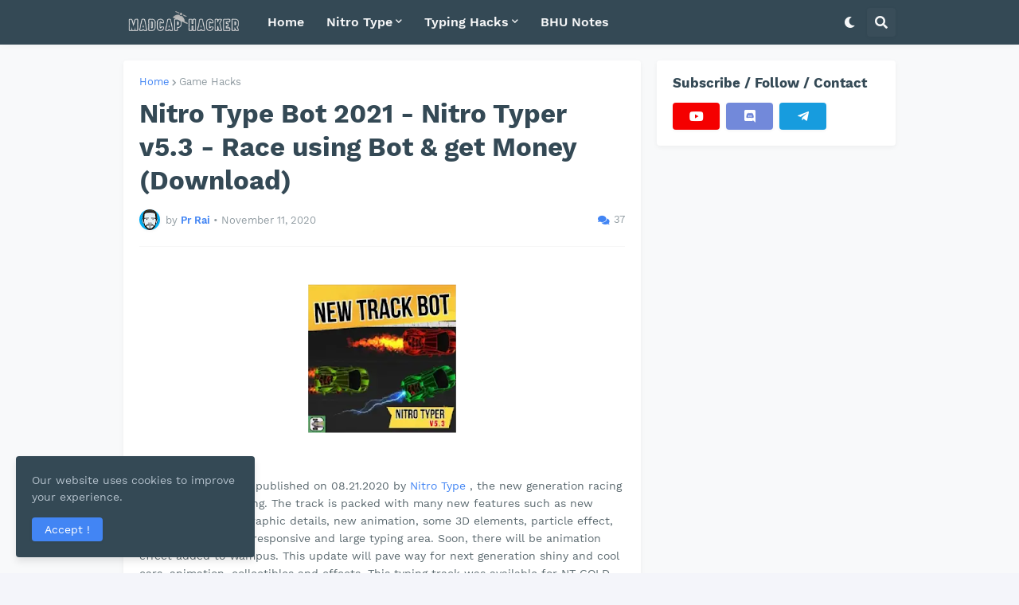

--- FILE ---
content_type: text/html; charset=UTF-8
request_url: https://www.theprabhakar.in/2020/10/nitro-type-hack-2021-bot-speed-money.html?showComment=1617905970492
body_size: 43999
content:
<!DOCTYPE html>
<html class='ltr' dir='ltr' lang='en' xmlns='http://www.w3.org/1999/xhtml' xmlns:b='http://www.google.com/2005/gml/b' xmlns:data='http://www.google.com/2005/gml/data' xmlns:expr='http://www.google.com/2005/gml/expr'>
<head>
<meta content='Pr Rai' name='Author'/>
<meta content='general' name='rating'/>
<meta content='yes' name='apple-mobile-web-app-capable'/>
<meta content='Madcap Hacker' property='og:site_name'/>
<meta content='https://www.theprabhakar.in' property='article:author'/>
<meta content='https://www.theprabhakar.in' property='article:publisher'/>
<meta content='en_US' property='og:locale'/>
<meta content='text/html; charset=UTF-8' http-equiv='Content-Type'/>
<meta content='all-language' http-equiv='Content-Language'/>
<meta content='IE=Edge' http-equiv='X-UA-Compatible'/>
<meta content='United States' name='geo.placename'/>
<meta content='us' name='geo.country'/>
<meta content='en' name='language'/>
<meta content='global' name='distribution'/>
<meta content='general' name='rating'/>
<meta content='1 days' name='revisit-after'/>
<meta content='true' name='MSSmartTagsPreventParsing'/>
<meta content='index, follow' name='googlebot'/>
<meta content='follow, all' name='Googlebot-Image'/>
<meta content='follow, all' name='msnbot'/>
<meta content='follow, all' name='Slurp'/>
<meta content='follow, all' name='ZyBorg'/>
<meta content='follow, all' name='Scooter'/>
<meta content='all' name='spiders'/>
<meta content='all' name='WEBCRAWLERS'/>
<meta content='text/html; charset=UTF-8' http-equiv='Content-Type'/>
<meta content='width=device-width, initial-scale=1, minimum-scale=1, maximum-scale=1' name='viewport'/>
<title>Nitro Type Bot 2021 - Nitro Typer v5.3 - Race using Bot &amp; get Money (Download)</title>
<link href='//fonts.gstatic.com' rel='dns-prefetch'/>
<link href='//dnjs.cloudflare.com' rel='dns-prefetch'/>
<link href='//1.bp.blogspot.com' rel='dns-prefetch'/>
<link href='//2.bp.blogspot.com' rel='dns-prefetch'/>
<link href='//3.bp.blogspot.com' rel='dns-prefetch'/>
<link href='//4.bp.blogspot.com' rel='dns-prefetch'/>
<link href='//www.blogger.com' rel='dns-prefetch'/>
<meta content='blogger' name='generator'/>
<link href='https://www.theprabhakar.in/favicon.ico' rel='icon' type='image/x-icon'/>
<meta content='#4285F4' name='theme-color'/>
<link href='https://www.theprabhakar.in/2020/10/nitro-type-hack-2021-bot-speed-money.html' rel='canonical'/>
<meta content='Release of Nitro Type Hack for Speed and money using automatic typing bot called Nitro Typer version 5.3 from Nov, 2020 to 2021 on wards' name='description'/>
<link href='https://blogger.googleusercontent.com/img/b/R29vZ2xl/AVvXsEjQGHF-o3FhNtlxW_ro6-b-Mqm6cYJ4UC6I_j6ZYZcCPeJeX12tzqbMTv4P28IpveKKikz_KWxngsn2Ir7mBXgiy13oO5X2AMEmd6jqtqE0T_NWqZbLZqULFJX_81Y5nZxz6BBM4FC-e9Y/w1600/nitro-type-hack-2021.webp' rel='image_src'/>
<!-- Metadata for Open Graph protocol. See http://ogp.me/. -->
<meta content='en' property='og:locale'/>
<meta content='article' property='og:type'/>
<meta content='Nitro Type Bot 2021 - Nitro Typer v5.3 - Race using Bot &amp; get Money (Download)' property='og:title'/>
<meta content='https://www.theprabhakar.in/2020/10/nitro-type-hack-2021-bot-speed-money.html' property='og:url'/>
<meta content='Release of Nitro Type Hack for Speed and money using automatic typing bot called Nitro Typer version 5.3 from Nov, 2020 to 2021 on wards' property='og:description'/>
<meta content='Madcap Hacker' property='og:site_name'/>
<meta content='https://blogger.googleusercontent.com/img/b/R29vZ2xl/AVvXsEjQGHF-o3FhNtlxW_ro6-b-Mqm6cYJ4UC6I_j6ZYZcCPeJeX12tzqbMTv4P28IpveKKikz_KWxngsn2Ir7mBXgiy13oO5X2AMEmd6jqtqE0T_NWqZbLZqULFJX_81Y5nZxz6BBM4FC-e9Y/w1600/nitro-type-hack-2021.webp' property='og:image'/>
<meta content='https://blogger.googleusercontent.com/img/b/R29vZ2xl/AVvXsEjQGHF-o3FhNtlxW_ro6-b-Mqm6cYJ4UC6I_j6ZYZcCPeJeX12tzqbMTv4P28IpveKKikz_KWxngsn2Ir7mBXgiy13oO5X2AMEmd6jqtqE0T_NWqZbLZqULFJX_81Y5nZxz6BBM4FC-e9Y/w1600/nitro-type-hack-2021.webp' name='twitter:image'/>
<meta content='summary_large_image' name='twitter:card'/>
<meta content='Nitro Type Bot 2021 - Nitro Typer v5.3 - Race using Bot &amp; get Money (Download)' name='twitter:title'/>
<meta content='https://www.theprabhakar.in/2020/10/nitro-type-hack-2021-bot-speed-money.html' name='twitter:domain'/>
<meta content='Release of Nitro Type Hack for Speed and money using automatic typing bot called Nitro Typer version 5.3 from Nov, 2020 to 2021 on wards' name='twitter:description'/>
<link rel="alternate" type="application/atom+xml" title="Madcap Hacker - Atom" href="https://www.theprabhakar.in/feeds/posts/default" />
<link rel="alternate" type="application/rss+xml" title="Madcap Hacker - RSS" href="https://www.theprabhakar.in/feeds/posts/default?alt=rss" />
<link rel="service.post" type="application/atom+xml" title="Madcap Hacker - Atom" href="https://www.blogger.com/feeds/1378496084536548478/posts/default" />

<link rel="alternate" type="application/atom+xml" title="Madcap Hacker - Atom" href="https://www.theprabhakar.in/feeds/6103256737458661436/comments/default" />
<!-- Font Awesome Free 5.14.0 </head> -->
<!-- <b:tag href='https://cdnjs.cloudflare.com/ajax/libs/font-awesome/5.14.0/css/fontawesome.min.css' name='link' rel='stylesheet'/> -->
<!-- Theme CSS Style -->
<style id='page-skin-1' type='text/css'><!--
/*-----------------------------------------------
Blogger Template Style
Name      :  SeoPro
Version   :  v1.2.0 - Premium
-----------------------------------------------*/
/*-- Google Fonts --*/
@font-face{font-family:'Work Sans';font-style:italic;font-weight:400;font-display:swap;src:url(https://fonts.gstatic.com/s/worksans/v8/QGYqz_wNahGAdqQ43Rh_eZDkv_1w4A.woff2) format("woff2");unicode-range:U+0102-0103,U+0110-0111,U+0128-0129,U+0168-0169,U+01A0-01A1,U+01AF-01B0,U+1EA0-1EF9,U+20AB}
@font-face{font-family:'Work Sans';font-style:italic;font-weight:400;font-display:swap;src:url(https://fonts.gstatic.com/s/worksans/v8/QGYqz_wNahGAdqQ43Rh_eZDlv_1w4A.woff2) format("woff2");unicode-range:U+0100-024F,U+0259,U+1E00-1EFF,U+2020,U+20A0-20AB,U+20AD-20CF,U+2113,U+2C60-2C7F,U+A720-A7FF}
@font-face{font-family:'Work Sans';font-style:italic;font-weight:400;font-display:swap;src:url(https://fonts.gstatic.com/s/worksans/v8/QGYqz_wNahGAdqQ43Rh_eZDrv_0.woff2) format("woff2");unicode-range:U+0000-00FF,U+0131,U+0152-0153,U+02BB-02BC,U+02C6,U+02DA,U+02DC,U+2000-206F,U+2074,U+20AC,U+2122,U+2191,U+2193,U+2212,U+2215,U+FEFF,U+FFFD}
@font-face{font-family:'Work Sans';font-style:italic;font-weight:500;font-display:swap;src:url(https://fonts.gstatic.com/s/worksans/v8/QGYqz_wNahGAdqQ43Rh_eZDkv_1w4A.woff2) format("woff2");unicode-range:U+0102-0103,U+0110-0111,U+0128-0129,U+0168-0169,U+01A0-01A1,U+01AF-01B0,U+1EA0-1EF9,U+20AB}
@font-face{font-family:'Work Sans';font-style:italic;font-weight:500;font-display:swap;src:url(https://fonts.gstatic.com/s/worksans/v8/QGYqz_wNahGAdqQ43Rh_eZDlv_1w4A.woff2) format("woff2");unicode-range:U+0100-024F,U+0259,U+1E00-1EFF,U+2020,U+20A0-20AB,U+20AD-20CF,U+2113,U+2C60-2C7F,U+A720-A7FF}
@font-face{font-family:'Work Sans';font-style:italic;font-weight:500;font-display:swap;src:url(https://fonts.gstatic.com/s/worksans/v8/QGYqz_wNahGAdqQ43Rh_eZDrv_0.woff2) format("woff2");unicode-range:U+0000-00FF,U+0131,U+0152-0153,U+02BB-02BC,U+02C6,U+02DA,U+02DC,U+2000-206F,U+2074,U+20AC,U+2122,U+2191,U+2193,U+2212,U+2215,U+FEFF,U+FFFD}
@font-face{font-family:'Work Sans';font-style:italic;font-weight:600;font-display:swap;src:url(https://fonts.gstatic.com/s/worksans/v8/QGYqz_wNahGAdqQ43Rh_eZDkv_1w4A.woff2) format("woff2");unicode-range:U+0102-0103,U+0110-0111,U+0128-0129,U+0168-0169,U+01A0-01A1,U+01AF-01B0,U+1EA0-1EF9,U+20AB}
@font-face{font-family:'Work Sans';font-style:italic;font-weight:600;font-display:swap;src:url(https://fonts.gstatic.com/s/worksans/v8/QGYqz_wNahGAdqQ43Rh_eZDlv_1w4A.woff2) format("woff2");unicode-range:U+0100-024F,U+0259,U+1E00-1EFF,U+2020,U+20A0-20AB,U+20AD-20CF,U+2113,U+2C60-2C7F,U+A720-A7FF}
@font-face{font-family:'Work Sans';font-style:italic;font-weight:600;font-display:swap;src:url(https://fonts.gstatic.com/s/worksans/v8/QGYqz_wNahGAdqQ43Rh_eZDrv_0.woff2) format("woff2");unicode-range:U+0000-00FF,U+0131,U+0152-0153,U+02BB-02BC,U+02C6,U+02DA,U+02DC,U+2000-206F,U+2074,U+20AC,U+2122,U+2191,U+2193,U+2212,U+2215,U+FEFF,U+FFFD}
@font-face{font-family:'Work Sans';font-style:italic;font-weight:700;font-display:swap;src:url(https://fonts.gstatic.com/s/worksans/v8/QGYqz_wNahGAdqQ43Rh_eZDkv_1w4A.woff2) format("woff2");unicode-range:U+0102-0103,U+0110-0111,U+0128-0129,U+0168-0169,U+01A0-01A1,U+01AF-01B0,U+1EA0-1EF9,U+20AB}
@font-face{font-family:'Work Sans';font-style:italic;font-weight:700;font-display:swap;src:url(https://fonts.gstatic.com/s/worksans/v8/QGYqz_wNahGAdqQ43Rh_eZDlv_1w4A.woff2) format("woff2");unicode-range:U+0100-024F,U+0259,U+1E00-1EFF,U+2020,U+20A0-20AB,U+20AD-20CF,U+2113,U+2C60-2C7F,U+A720-A7FF}
@font-face{font-family:'Work Sans';font-style:italic;font-weight:700;font-display:swap;src:url(https://fonts.gstatic.com/s/worksans/v8/QGYqz_wNahGAdqQ43Rh_eZDrv_0.woff2) format("woff2");unicode-range:U+0000-00FF,U+0131,U+0152-0153,U+02BB-02BC,U+02C6,U+02DA,U+02DC,U+2000-206F,U+2074,U+20AC,U+2122,U+2191,U+2193,U+2212,U+2215,U+FEFF,U+FFFD}
@font-face{font-family:'Work Sans';font-style:normal;font-weight:400;font-display:swap;src:url(https://fonts.gstatic.com/s/worksans/v8/QGYsz_wNahGAdqQ43Rh_c6Dpp_k.woff2) format("woff2");unicode-range:U+0102-0103,U+0110-0111,U+0128-0129,U+0168-0169,U+01A0-01A1,U+01AF-01B0,U+1EA0-1EF9,U+20AB}
@font-face{font-family:'Work Sans';font-style:normal;font-weight:400;font-display:swap;src:url(https://fonts.gstatic.com/s/worksans/v8/QGYsz_wNahGAdqQ43Rh_cqDpp_k.woff2) format("woff2");unicode-range:U+0100-024F,U+0259,U+1E00-1EFF,U+2020,U+20A0-20AB,U+20AD-20CF,U+2113,U+2C60-2C7F,U+A720-A7FF}
@font-face{font-family:'Work Sans';font-style:normal;font-weight:400;font-display:swap;src:url(https://fonts.gstatic.com/s/worksans/v8/QGYsz_wNahGAdqQ43Rh_fKDp.woff2) format("woff2");unicode-range:U+0000-00FF,U+0131,U+0152-0153,U+02BB-02BC,U+02C6,U+02DA,U+02DC,U+2000-206F,U+2074,U+20AC,U+2122,U+2191,U+2193,U+2212,U+2215,U+FEFF,U+FFFD}
@font-face{font-family:'Work Sans';font-style:normal;font-weight:500;font-display:swap;src:url(https://fonts.gstatic.com/s/worksans/v8/QGYsz_wNahGAdqQ43Rh_c6Dpp_k.woff2) format("woff2");unicode-range:U+0102-0103,U+0110-0111,U+0128-0129,U+0168-0169,U+01A0-01A1,U+01AF-01B0,U+1EA0-1EF9,U+20AB}
@font-face{font-family:'Work Sans';font-style:normal;font-weight:500;font-display:swap;src:url(https://fonts.gstatic.com/s/worksans/v8/QGYsz_wNahGAdqQ43Rh_cqDpp_k.woff2) format("woff2");unicode-range:U+0100-024F,U+0259,U+1E00-1EFF,U+2020,U+20A0-20AB,U+20AD-20CF,U+2113,U+2C60-2C7F,U+A720-A7FF}
@font-face{font-family:'Work Sans';font-style:normal;font-weight:500;font-display:swap;src:url(https://fonts.gstatic.com/s/worksans/v8/QGYsz_wNahGAdqQ43Rh_fKDp.woff2) format("woff2");unicode-range:U+0000-00FF,U+0131,U+0152-0153,U+02BB-02BC,U+02C6,U+02DA,U+02DC,U+2000-206F,U+2074,U+20AC,U+2122,U+2191,U+2193,U+2212,U+2215,U+FEFF,U+FFFD}
@font-face{font-family:'Work Sans';font-style:normal;font-weight:600;font-display:swap;src:url(https://fonts.gstatic.com/s/worksans/v8/QGYsz_wNahGAdqQ43Rh_c6Dpp_k.woff2) format("woff2");unicode-range:U+0102-0103,U+0110-0111,U+0128-0129,U+0168-0169,U+01A0-01A1,U+01AF-01B0,U+1EA0-1EF9,U+20AB}
@font-face{font-family:'Work Sans';font-style:normal;font-weight:600;font-display:swap;src:url(https://fonts.gstatic.com/s/worksans/v8/QGYsz_wNahGAdqQ43Rh_cqDpp_k.woff2) format("woff2");unicode-range:U+0100-024F,U+0259,U+1E00-1EFF,U+2020,U+20A0-20AB,U+20AD-20CF,U+2113,U+2C60-2C7F,U+A720-A7FF}
@font-face{font-family:'Work Sans';font-style:normal;font-weight:600;font-display:swap;src:url(https://fonts.gstatic.com/s/worksans/v8/QGYsz_wNahGAdqQ43Rh_fKDp.woff2) format("woff2");unicode-range:U+0000-00FF,U+0131,U+0152-0153,U+02BB-02BC,U+02C6,U+02DA,U+02DC,U+2000-206F,U+2074,U+20AC,U+2122,U+2191,U+2193,U+2212,U+2215,U+FEFF,U+FFFD}
@font-face{font-family:'Work Sans';font-style:normal;font-weight:700;font-display:swap;src:url(https://fonts.gstatic.com/s/worksans/v8/QGYsz_wNahGAdqQ43Rh_c6Dpp_k.woff2) format("woff2");unicode-range:U+0102-0103,U+0110-0111,U+0128-0129,U+0168-0169,U+01A0-01A1,U+01AF-01B0,U+1EA0-1EF9,U+20AB}
@font-face{font-family:'Work Sans';font-style:normal;font-weight:700;font-display:swap;src:url(https://fonts.gstatic.com/s/worksans/v8/QGYsz_wNahGAdqQ43Rh_cqDpp_k.woff2) format("woff2");unicode-range:U+0100-024F,U+0259,U+1E00-1EFF,U+2020,U+20A0-20AB,U+20AD-20CF,U+2113,U+2C60-2C7F,U+A720-A7FF}
@font-face{font-family:'Work Sans';font-style:normal;font-weight:700;font-display:swap;src:url(https://fonts.gstatic.com/s/worksans/v8/QGYsz_wNahGAdqQ43Rh_fKDp.woff2) format("woff2");unicode-range:U+0000-00FF,U+0131,U+0152-0153,U+02BB-02BC,U+02C6,U+02DA,U+02DC,U+2000-206F,U+2074,U+20AC,U+2122,U+2191,U+2193,U+2212,U+2215,U+FEFF,U+FFFD}
/*-- Font Awesome Free 5.14.0 --*/
@font-face{font-family:"Font Awesome 5 Brands";font-display:swap;font-style:normal;font-weight:400;font-display:block;src:url(https://cdnjs.cloudflare.com/ajax/libs/font-awesome/5.14.0/webfonts/fa-brands-400.eot);src:url(https://cdnjs.cloudflare.com/ajax/libs/font-awesome/5.14.0/webfonts/fa-brands-400.eot?#iefix) format("embedded-opentype"),url(https://cdnjs.cloudflare.com/ajax/libs/font-awesome/5.14.0/webfonts/fa-brands-400.woff2) format("woff2"),url(https://cdnjs.cloudflare.com/ajax/libs/font-awesome/5.14.0/webfonts/fa-brands-400.woff) format("woff"),url(https://cdnjs.cloudflare.com/ajax/libs/font-awesome/5.14.0/webfonts/fa-brands-400.ttf) format("truetype"),url(https://cdnjs.cloudflare.com/ajax/libs/font-awesome/5.14.0/webfonts/fa-brands-400.svg#fontawesome) format("svg")}.fab{font-family:"Font Awesome 5 Brands";font-weight:400}
/*--
@font-face{font-family:"Font Awesome 5 Free";font-display:swap;font-style:normal;font-weight:400;font-display:block;src:url(https://cdnjs.cloudflare.com/ajax/libs/font-awesome/5.14.0/webfonts/fa-regular-400.eot);src:url(https://cdnjs.cloudflare.com/ajax/libs/font-awesome/5.14.0/webfonts/fa-regular-400.eot?#iefix) format("embedded-opentype"),url(https://cdnjs.cloudflare.com/ajax/libs/font-awesome/5.14.0/webfonts/fa-regular-400.woff2) format("woff2"),url(https://cdnjs.cloudflare.com/ajax/libs/font-awesome/5.14.0/webfonts/fa-regular-400.woff) format("woff"),url(https://cdnjs.cloudflare.com/ajax/libs/font-awesome/5.14.0/webfonts/fa-regular-400.ttf) format("truetype"),url(https://cdnjs.cloudflare.com/ajax/libs/font-awesome/5.14.0/webfonts/fa-regular-400.svg#fontawesome) format("svg")}.far{font-family:"Font Awesome 5 Free";font-weight:400}
--*/
@font-face{font-family:"Font Awesome 5 Free";font-display:swap;font-style:normal;font-weight:900;font-display:block;src:url(https://cdnjs.cloudflare.com/ajax/libs/font-awesome/5.14.0/webfonts/fa-solid-900.eot);src:url(https://cdnjs.cloudflare.com/ajax/libs/font-awesome/5.14.0/webfonts/fa-solid-900.eot?#iefix) format("embedded-opentype"),url(https://cdnjs.cloudflare.com/ajax/libs/font-awesome/5.14.0/webfonts/fa-solid-900.woff2) format("woff2"),url(https://cdnjs.cloudflare.com/ajax/libs/font-awesome/5.14.0/webfonts/fa-solid-900.woff) format("woff"),url(https://cdnjs.cloudflare.com/ajax/libs/font-awesome/5.14.0/webfonts/fa-solid-900.ttf) format("truetype"),url(https://cdnjs.cloudflare.com/ajax/libs/font-awesome/5.14.0/webfonts/fa-solid-900.svg#fontawesome) format("svg")}.fa,.fas{font-family:"Font Awesome 5 Free";font-weight:900}
/*-- CSS Variables --*/
html{
--body-font:'Work Sans', Arial, sans-serif;
--title-font:'Work Sans', Arial, sans-serif;
--meta-font:'Work Sans', Arial, sans-serif;
--text-font:'Work Sans', Arial, sans-serif;
--body-bg-color:#F4F5FA;
--body-bg:#F4F5FA none repeat scroll top left;
--outer-bg:#F8F9FA;
--main-color:#4285F4;
--title-color:#344955;
--title-hover-color:#4285F4;
--meta-color:#919CA2;
--text-color:#5B696F;
--header-bg:#344955;
--header-color:#F6F7F8;
--header-hover-color:#4285F4;
--submenu-bg:#FFFFFF;
--submenu-color:#344955;
--submenu-hover-color:#4285F4;
--megamenu-bg:#FFFFFF;
--megamenu-color:#344955;
--megamenu-hover-color:#4285F4;
--mobilemenu-bg:#FFFFFF;
--mobilemenu-color:#344955;
--mobilemenu-hover-color:#4285F4;
--widget-bg:#FFFFFF;
--widget-title-color:#344955;
--widget-shadow:0 2px 6px 0 rgba(0,0,0,0.05);
--post-title-color:#344955;
--post-title-hover-color:#4285F4;
--post-text-color:#5B696F;
--footer-bg:#344955;
--footer-color:#F6F7F8;
--footer-hover-color:#4285F4;
--footer-text-color:#B4C1CC;
--footerbar-bg:#2C3E48;
--footerbar-color:#F6F7F8;
--footerbar-hover-color:#4285F4;
--cookie-bg:#344955;
--cookie-color:#B4C1CC;
--button-bg:#4285F4;
--button-color:#FFFFFF;
--button-hover-bg:#3367D6;
--button-hover-color:#FFFFFF;
--border-color:rgba(155,155,155,0.1);
--avatar-shadow:0px 1px 4px rgba(0,0,0,0.05);
--button-shadow:0px 1px 4px rgba(0,0,0,0.05);
scroll-behavior: smooth;
}
html.is-dark{
--body-bg-color:#25353D;
--body-bg:#F4F5FA none repeat scroll top left;
--outer-bg:#2c3e48;
--main-color:#4285F4;
--title-color:#f6f7f8;
--title-hover-color:#4285F4;
--meta-color:#cfd6da;
--text-color:#b4c1cc;
--header-bg:#344955;
--header-color:#f6f7f8;
--header-hover-color:#4285F4;
--submenu-bg:#4a6572;
--submenu-color:#f6f7f8;
--submenu-hover-color:#4285F4;
--megamenu-bg:#4a6572;
--megamenu-color:#f6f7f8;
--megamenu-hover-color:#4285F4;
--mobilemenu-bg:#2c3e48;
--mobilemenu-color:#f6f7f8;
--mobilemenu-hover-color:#4285F4;
--widget-bg:#344955;
--widget-title-color:#f6f7f8;
--widget-shadow:0 2px 6px 0 rgba(0,0,0,0.05);
--post-title-color:#f6f7f8;
--post-title-hover-color:#4285F4;
--post-text-color:#b4c1cc;
--footer-bg:#344955;
--footer-color:#f6f7f8;
--footer-hover-color:#4285F4;
--footer-text-color:#b4c1cc;
--footerbar-bg:#2c3e48;
--footerbar-color:#f6f7f8;
--footerbar-hover-color:#4285F4;
--cookie-bg:#4a6572;
--cookie-color:#f6f7f8;
--button-bg:#4285F4;
--button-color:#ffffff;
--button-hover-bg:#3367D6;
--button-hover-color:#FFFFFF;
--border-color:rgba(155,155,155,0.1);
--avatar-shadow:0px 1px 4px rgba(0,0,0,0.05);
--button-shadow:0px 1px 4px rgba(0,0,0,0.05);
scroll-behavior: smooth;
}
html.rtl{
--body-font:'Tajawal',Arial,sans-serif;
--title-font:'Tajawal',Arial,sans-serif;
--meta-font:'Tajawal',Arial,sans-serif;
--text-font:'Tajawal',Arial,sans-serif;
}
/*-- Reset CSS --*/
a,abbr,acronym,address,applet,b,big,blockquote,body,caption,center,cite,code,dd,del,dfn,div,dl,dt,em,fieldset,font,form,h1,h2,h3,h4,h5,h6,html,i,iframe,img,ins,kbd,label,legend,li,object,p,pre,q,s,samp,small,span,strike,strong,sub,sup,table,tbody,td,tfoot,th,thead,tr,tt,u,ul,var{padding:0;margin:0;border:0;outline:0;vertical-align:baseline;background:0 0;text-decoration:none}dl,ul{list-style-position:inside;list-style:none}ul li{list-style:none}caption{text-align:center}img{border:none;position:relative}a,a:visited{text-decoration:none}.clearfix{clear:both}.section,.widget,.widget ul{margin:0;padding:0}a{color:var(--main-color)}a img{border:0}abbr{text-decoration:none}.CSS_LIGHTBOX{z-index:999999!important}.CSS_LIGHTBOX_ATTRIBUTION_INDEX_CONTAINER .CSS_HCONT_CHILDREN_HOLDER > .CSS_LAYOUT_COMPONENT.CSS_HCONT_CHILD:first-child > .CSS_LAYOUT_COMPONENT{opacity:0}.separator a{clear:none!important;float:none!important;margin-left:0!important;margin-right:0!important}#Navbar1,#navbar-iframe,.widget-item-control,a.quickedit,.home-link,.feed-links{display:none!important}.center{display:table;margin:0 auto;position:relative}.widget > h2,.widget > h3{display:none}.widget iframe,.widget img{max-width:100%}button,input,select,textarea{font-family:var(--body-font);-webkit-appearance:none;-moz-appearance:none;appearance:none;outline:none;border-radius:0}
/*-- Style CSS --*/
*{box-sizing:border-box;text-rendering:optimizeLegibility;-webkit-font-smoothing:antialiased}
html{position:relative;margin:0}
body{position:relative;background:var(--body-bg);background-color:var(--body-bg-color);font-family:var(--body-font);font-size:14px;color:var(--text-color);font-weight:400;font-style:normal;line-height:1.4em;word-wrap:break-word;margin:0;padding:0}
body.is-cover{background-attachment:fixed;background-size:cover;background-position:center center;background-repeat:no-repeat}
.rtl{direction:rtl}
h1,h2,h3,h4,h5,h6{font-family:var(--title-font);font-weight:700}
a,input,button{transition:all .0s ease}
#outer-wrapper{position:relative;overflow:hidden;width:100%;max-width:100%;background-color:var(--outer-bg);margin:0 auto;padding:0}
.is-boxed #outer-wrapper{width:1010px;max-width:100%;box-shadow:0 0 20px rgba(0,0,0,0.1)}
.container{position:relative}
.row-x1{width:970px}
.flex-center{display:flex;justify-content:center}
#content-wrapper{position:relative;float:left;width:100%;overflow:hidden;padding:20px 0;margin:0;border-top:0}
.theiaStickySidebarIfy:before,.theiaStickySidebarIfy:after{content:'';display:table;clear:both}
#main-wrapper{position:relative;float:left;width:calc(100% - 320px);padding:0}
.is-left #main-wrapper,.rtl #main-wrapper{float:right}
#sidebar-wrapper{position:relative;float:right;width:300px;padding:0}
.is-left #sidebar-wrapper,.rtl #sidebar-wrapper{float:left}
.btn{position:relative;border:0;border-radius:4px;box-shadow:var(--button-shadow)}
.entry-image-wrap,.comments .avatar-image-container{overflow:hidden;background-color:rgba(155,155,155,0.05);z-index:5;color:transparent!important;transition:opacity .17s ease}
.entry-thumb{display:block;position:relative;width:100%;height:100%;background-size:cover;background-position:center center;background-repeat:no-repeat;z-index:1;opacity:0;transition:opacity .35s ease,filter 0s ease}
.entry-thumb.lazy-ify{opacity:1}
.entry-image-wrap:hover .entry-thumb,.entry-inner:hover .entry-image-wrap .entry-thumb{filter:brightness(1.05)}
.entry-image-wrap:hover{box-shadow:0 2px 8px rgba(0,0,0,0.05)}
.before-mask:before{content:'';position:absolute;left:0;right:0;bottom:0;height:70%;background-image:linear-gradient(to bottom,transparent,rgba(0,0,0,0.5));-webkit-backface-visibility:hidden;backface-visibility:hidden;z-index:2;opacity:1;margin:0;transition:opacity .25s ease}
.entry-image-wrap.is-video:after{position:absolute;display:flex;align-items:center;justify-content:center;content:'\f04b';top:50%;right:50%;background-color:rgba(0,0,0,0.5);width:40px;height:29px;font-family:'Font Awesome 5 Free';font-size:12px;color:#fff;font-weight:900;z-index:5;transform:translate(50%,-50%);margin:0;border-radius:6px;transition:background .17s ease}
.entry-image-wrap.is-video.c-ply:after{transform:translate(50%,-50%) scale(1.2)}
.entry-inner .entry-image-wrap.is-video:not(.c-ply):after{top:15px;right:15px;transform:translate(0%,0%)}
.rtl .entry-inner .entry-image-wrap.is-video:not(.c-ply):after{left:15px;right:unset}
.entry-image-wrap.is-video:hover:after,.entry-inner:hover .entry-image-wrap.is-video:after{background-color:#ff0000}
.entry-tag{position:absolute;top:10px;left:10px;height:18px;background-color:var(--button-bg);font-size:11px;color:var(--button-color);font-weight:400;line-height:19px;text-transform:uppercase;z-index:5;padding:0 6px;margin:0;border-radius:2px}
.rtl .entry-tag{left:unset;right:10px}
.entry-info{position:absolute;left:0;bottom:0;width:100%;background:linear-gradient(to bottom,transparent,rgba(0,0,0,0.8));overflow:hidden;z-index:5;display:flex;flex-direction:column;padding:15px}
.entry-info .entry-title{color:#fff;text-shadow:0 1px 2px rgba(0,0,0,0.5)}
.entry-info .entry-meta{color:#ccc}
.entry-info .entry-meta .author-name{color:#ddd}
.entry-title{color:var(--post-title-color);font-weight:700;line-height:1.3em}
.entry-title a{display:block;color:var(--post-title-color)}
.entry-title a:hover{color:var(--post-title-hover-color)}
.entry-meta{font-family:var(--meta-font);font-size:12px;color:var(--meta-color);font-weight:400;margin:0}
.entry-meta .author-name{color:var(--main-color);font-weight:600}
.excerpt{font-family:var(--text-font);line-height:1.5em}
.error-msg{display:flex;align-items:center;font-size:14px;color:var(--text-color);padding:20px 0;font-weight:400}
.error-msg b{font-weight:700}
.loader{position:relative;width:100%;height:100%;overflow:hidden;display:flex;align-items:center;justify-content:center;margin:0}
.loader:after{content:'';display:block;width:28px;height:28px;box-sizing:border-box;margin:0;border:3px solid var(--main-color);border-right-color:var(--border-color);border-radius:100%;animation:spinner .65s infinite linear;transform-origin:center}
@-webkit-keyframes spinner {
0%{-webkit-transform:rotate(0deg);transform:rotate(0deg)}
to{-webkit-transform:rotate(1turn);transform:rotate(1turn)}
}
@keyframes spinner {
0%{-webkit-transform:rotate(0deg);transform:rotate(0deg)}
to{-webkit-transform:rotate(1turn);transform:rotate(1turn)}
}
.social a:before{display:inline-block;font-family:'Font Awesome 5 Brands';font-style:normal;font-weight:400}
.social .blogger a:before{content:'\f37d'}
.social .apple a:before{content:'\f179'}
.social .amazon a:before{content:'\f270'}
.social .microsoft a:before{content:'\f3ca'}
.social .facebook a:before{content:'\f09a'}
.social .facebook-f a:before{content:'\f39e'}
.social .twitter a:before{content:'\f099'}
.social .rss a:before{content:'\f09e';font-family:'Font Awesome 5 Free';font-weight:900}
.social .youtube a:before{content:'\f167'}
.social .skype a:before{content:'\f17e'}
.social .stumbleupon a:before{content:'\f1a4'}
.social .tumblr a:before{content:'\f173'}
.social .vk a:before{content:'\f189'}
.social .stack-overflow a:before{content:'\f16c'}
.social .github a:before{content:'\f09b'}
.social .linkedin a:before{content:'\f0e1'}
.social .dribbble a:before{content:'\f17d'}
.social .soundcloud a:before{content:'\f1be'}
.social .behance a:before{content:'\f1b4'}
.social .digg a:before{content:'\f1a6'}
.social .instagram a:before{content:'\f16d'}
.social .pinterest a:before{content:'\f0d2'}
.social .pinterest-p a:before{content:'\f231'}
.social .twitch a:before{content:'\f1e8'}
.social .delicious a:before{content:'\f1a5'}
.social .codepen a:before{content:'\f1cb'}
.social .flipboard a:before{content:'\f44d'}
.social .reddit a:before{content:'\f281'}
.social .whatsapp a:before{content:'\f232'}
.social .messenger a:before{content:'\f39f'}
.social .snapchat a:before{content:'\f2ac'}
.social .telegram a:before{content:'\f3fe'}
.social .steam a:before{content:'\f3f6'}
.social .discord a:before{content:'\f392'}
.social .share a:before{content:'\f064';font-family:'Font Awesome 5 Free';font-weight:900}
.social .email a:before{content:'\f0e0';font-family:'Font Awesome 5 Free';font-weight:900}
.social .external-link a:before{content:'\f35d';font-family:'Font Awesome 5 Free';font-weight:900}
.social-bg .blogger a,.social-bg-hover .blogger a:hover{background-color:#ff5722}
.social-bg .apple a,.social-bg-hover .apple a:hover{background-color:#333}
.social-bg .amazon a,.social-bg-hover .amazon a:hover{background-color:#fe9800}
.social-bg .microsoft a,.social-bg-hover .microsoft a:hover{background-color:#0067B8}
.social-bg .facebook a,.social-bg .facebook-f a,.social-bg-hover .facebook a:hover,.social-bg-hover .facebook-f a:hover{background-color:#3b5999}
.social-bg .twitter a,.social-bg-hover .twitter a:hover{background-color:#00acee}
.social-bg .youtube a,.social-bg-hover .youtube a:hover{background-color:#f50000}
.social-bg .instagram a,.social-bg-hover .instagram a:hover{background:linear-gradient(15deg,#ffb13d,#dd277b,#4d5ed4)}
.social-bg .pinterest a,.social-bg .pinterest-p a,.social-bg-hover .pinterest a:hover,.social-bg-hover .pinterest-p a:hover{background-color:#ca2127}
.social-bg .dribbble a,.social-bg-hover .dribbble a:hover{background-color:#ea4c89}
.social-bg .linkedin a,.social-bg-hover .linkedin a:hover{background-color:#0077b5}
.social-bg .tumblr a,.social-bg-hover .tumblr a:hover{background-color:#365069}
.social-bg .twitch a,.social-bg-hover .twitch a:hover{background-color:#6441a5}
.social-bg .rss a,.social-bg-hover .rss a:hover{background-color:#ffc200}
.social-bg .skype a,.social-bg-hover .skype a:hover{background-color:#00aff0}
.social-bg .stumbleupon a,.social-bg-hover .stumbleupon a:hover{background-color:#eb4823}
.social-bg .vk a,.social-bg-hover .vk a:hover{background-color:#4a76a8}
.social-bg .stack-overflow a,.social-bg-hover .stack-overflow a:hover{background-color:#f48024}
.social-bg .github a,.social-bg-hover .github a:hover{background-color:#24292e}
.social-bg .soundcloud a,.social-bg-hover .soundcloud a:hover{background:linear-gradient(#ff7400,#ff3400)}
.social-bg .behance a,.social-bg-hover .behance a:hover{background-color:#191919}
.social-bg .digg a,.social-bg-hover .digg a:hover{background-color:#1b1a19}
.social-bg .delicious a,.social-bg-hover .delicious a:hover{background-color:#0076e8}
.social-bg .codepen a,.social-bg-hover .codepen a:hover{background-color:#000}
.social-bg .flipboard a,.social-bg-hover .flipboard a:hover{background-color:#f52828}
.social-bg .reddit a,.social-bg-hover .reddit a:hover{background-color:#ff4500}
.social-bg .whatsapp a,.social-bg-hover .whatsapp a:hover{background-color:#3fbb50}
.social-bg .messenger a,.social-bg-hover .messenger a:hover{background-color:#0084ff}
.social-bg .snapchat a,.social-bg-hover .snapchat a:hover{background-color:#ffe700}
.social-bg .telegram a,.social-bg-hover .telegram a:hover{background-color:#179cde}
.social-bg .steam a,.social-bg-hover .steam a:hover{background:linear-gradient(5deg,#0d89bc,#112c5b,#0d1c47)}
.social-bg .discord a,.social-bg-hover .discord a:hover{background-color:#7289da}
.social-bg .share a,.social-bg-hover .share a:hover{background-color:var(--meta-color)}
.social-bg .email a,.social-bg-hover .email a:hover{background-color:#888}
.social-bg .external-link a,.social-bg-hover .external-link a:hover{background-color:var(--button-hover-bg)}
.social-color .blogger a,.social-color-hover .blogger a:hover{color:#ff5722}
.social-color .apple a,.social-color-hover .apple a:hover{color:#333}
.social-color .amazon a,.social-color-hover .amazon a:hover{color:#fe9800}
.social-color .microsoft a,.social-color-hover .microsoft a:hover{color:#0067B8}
.social-color .facebook a,.social-color .facebook-f a,.social-color-hover .facebook a:hover,.social-color-hover .facebook-f a:hover{color:#3b5999}
.social-color .twitter a,.social-color-hover .twitter a:hover{color:#00acee}
.social-color .youtube a,.social-color-hover .youtube a:hover{color:#f50000}
.social-color .instagram a,.social-color-hover .instagram a:hover{color:#dd277b}
.social-color .pinterest a,.social-color .pinterest-p a,.social-color-hover .pinterest a:hover,.social-color-hover .pinterest-p a:hover{color:#ca2127}
.social-color .dribbble a,.social-color-hover .dribbble a:hover{color:#ea4c89}
.social-color .linkedin a,.social-color-hover .linkedin a:hover{color:#0077b5}
.social-color .tumblr a,.social-color-hover .tumblr a:hover{color:#365069}
.social-color .twitch a,.social-color-hover .twitch a:hover{color:#6441a5}
.social-color .rss a,.social-color-hover .rss a:hover{color:#ffc200}
.social-color .skype a,.social-color-hover .skype a:hover{color:#00aff0}
.social-color .stumbleupon a,.social-color-hover .stumbleupon a:hover{color:#eb4823}
.social-color .vk a,.social-color-hover .vk a:hover{color:#4a76a8}
.social-color .stack-overflow a,.social-color-hover .stack-overflow a:hover{color:#f48024}
.social-color .github a,.social-color-hover .github a:hover{color:#24292e}
.social-color .soundcloud a,.social-color-hover .soundcloud a:hover{color:#ff7400}
.social-color .behance a,.social-color-hover .behance a:hover{color:#191919}
.social-color .digg a,.social-color-hover .digg a:hover{color:#1b1a19}
.social-color .delicious a,.social-color-hover .delicious a:hover{color:#0076e8}
.social-color .codepen a,.social-color-hover .codepen a:hover{color:#000}
.social-color .flipboard a,.social-color-hover .flipboard a:hover{color:#f52828}
.social-color .reddit a,.social-color-hover .reddit a:hover{color:#ff4500}
.social-color .whatsapp a,.social-color-hover .whatsapp a:hover{color:#3fbb50}
.social-color .messenger a,.social-color-hover .messenger a:hover{color:#0084ff}
.social-color .snapchat a,.social-color-hover .snapchat a:hover{color:#ffe700}
.social-color .telegram a,.social-color-hover .telegram a:hover{color:#179cde}
.social-color .steam a,.social-color-hover .steam a:hover{color:#112c5b}
.social-color .discord a,.social-color-hover .discord a:hover{color:#7289da}
.social-color .share a,.social-color-hover .share a:hover{color:var(--meta-color)}
.social-color .email a,.social-color-hover .email a:hover{color:#888}
.social-color .external-link a,.social-color-hover .external-link a:hover{color:var(--button-hover-bg)}
#header-wrapper{position:relative;float:left;width:100%;height:56px;background-color:var(--header-bg);margin:0}
.header-inner{position:relative;float:left;width:100%;height:56px;margin:0}
.header-header{position:relative;float:left;width:100%;height:56px;background-color:var(--header-bg);margin:0;box-shadow:0 2px 10px -3px rgba(0,0,0,0.05)}
.is-boxed .header-header{float:none;width:1010px;max-width:100%;margin:0 auto;border:0}
.header-items{position:relative;float:left;width:100%;display:flex;flex-wrap:wrap;justify-content:space-between;margin:0}
.flex-left,.flex-right{position:static;display:flex;margin:0}
.main-logo{position:relative;float:left;height:56px;overflow:hidden;margin:0 15px 0 0}
.rtl .main-logo{margin:0 0 0 15px}
.main-logo .widget{position:relative;height:100%;display:flex;align-items:center;margin:0}
.main-logo .logo-img{display:flex;align-items:center;height:36px;overflow:hidden;margin:0}
.main-logo img{display:block;max-width:100%;max-height:100%;margin:0}
.main-logo .blog-title{display:block;font-size:20px;color:var(--header-color);font-weight:700;margin:0}
.main-logo .blog-title a{color:var(--header-color)}
.main-logo .blog-title a:hover{color:var(--header-hover-color)}
.main-logo #h1-off{position:absolute;top:-9000px;left:-9000px;display:none;visibility:hidden}
#seopro-pro-main-nav{position:static;height:56px;z-index:10}
#seopro-pro-main-nav .widget,#seopro-pro-main-nav .widget > .widget-title{display:none}
#seopro-pro-main-nav .show-menu{display:block}
#seopro-pro-main-nav ul#seopro-pro-main-nav-menu{display:flex;flex-wrap:wrap}
#seopro-pro-main-nav ul > li{position:relative;padding:0;margin:0}
#seopro-pro-main-nav-menu > li > a{position:relative;display:block;height:56px;font-size:16px;color:var(--header-color);font-weight:600;line-height:56px;padding:0 14px;margin:0}
#seopro-pro-main-nav-menu > li:hover > a{color:var(--header-hover-color)}
#seopro-pro-main-nav ul > li > ul,#seopro-pro-main-nav ul > li > .ul{position:absolute;float:left;left:0;top:56px;width:180px;background-color:var(--submenu-bg);z-index:99999;padding:5px 0;backface-visibility:hidden;visibility:hidden;opacity:0;box-shadow:0 5px 10px 0 rgba(0,0,0,0.1);border-radius:4px}
.rtl #seopro-pro-main-nav ul > li > ul,.rtl #seopro-pro-main-nav ul > li > .ul{left:auto;right:0}
#seopro-pro-main-nav ul > li > ul > li > ul{position:absolute;top:-5px;left:100%;margin:0}
.rtl #seopro-pro-main-nav ul > li > ul > li > ul{left:unset;right:100%}
#seopro-pro-main-nav ul > li > ul > li{display:block;float:none;position:relative}
.rtl #seopro-pro-main-nav ul > li > ul > li{float:none}
#seopro-pro-main-nav ul > li > ul > li a{position:relative;display:block;font-size:14px;color:var(--submenu-color);font-weight:400;padding:8px 14px;margin:0}
#seopro-pro-main-nav ul > li > ul > li:hover > a{color:var(--submenu-hover-color)}
#seopro-pro-main-nav ul > li.has-sub > a:after{content:'\f078';float:right;font-family:'Font Awesome 5 Free';font-size:9px;font-weight:900;margin:-1px 0 0 4px}
.rtl #seopro-pro-main-nav ul > li.has-sub > a:after{float:left;margin:-1px 4px 0 0}
#seopro-pro-main-nav ul > li > ul > li.has-sub > a:after{content:'\f054';float:right;margin:0}
.rtl #seopro-pro-main-nav ul > li > ul > li.has-sub > a:after{content:'\f053'}
#seopro-pro-main-nav ul ul,#seopro-pro-main-nav ul .ul{transition:visibility .1s ease,opacity .17s ease}
#seopro-pro-main-nav ul > li:hover > ul,#seopro-pro-main-nav ul > li:hover > .ul,#seopro-pro-main-nav ul > li > ul > li:hover > ul{visibility:visible;opacity:1;margin:0}
#seopro-pro-main-nav .mega-menu{position:static!important}
#seopro-pro-main-nav .mega-menu > .ul{width:100%;overflow:hidden;background-color:var(--megamenu-bg);display:grid;grid-template-columns:repeat(5,1fr);column-gap:20px;padding:20px}
#seopro-pro-main-nav .mega-menu > .ul.no-items{grid-template-columns:1fr}
.mega-items .mega-item{position:relative;width:100%;padding:0}
.mega-items .mega-content{position:relative;float:left;width:100%;padding:0}
.mega-content .entry-image-wrap{position:relative;display:block;width:100%;height:116px;overflow:hidden;z-index:1;margin:0 0 8px;border-radius:4px}
.mega-content .entry-title{font-size:14px;margin:0}
.mega-content .entry-title a{color:var(--megamenu-color)}
.mega-content .entry-title a:hover{color:var(--megamenu-hover-color)}
.mega-menu .error-msg{justify-content:center}
.mobile-menu-toggle{display:none;height:36px;font-size:18px;color:var(--header-color);align-items:center;padding:0 15px}
.mobile-menu-toggle:after{content:'\f0c9';font-family:'Font Awesome 5 Free';font-weight:900;margin:0}
.mobile-menu-toggle:hover{color:var(--header-hover-color)}
.main-toggle-wrap{position:relative;height:56px;display:flex;align-items:center;z-index:20;margin:0}
.main-toggle-style{position:relative;width:36px;height:36px;color:var(--header-color);font-size:16px;text-align:center;line-height:36px;cursor:pointer;z-index:20;padding:0;margin:0}
.darkmode-toggle{width:auto;font-size:14px;padding:0 15px}
.darkmode-toggle:after{content:'\f186';font-family:'Font Awesome 5 Free';font-weight:900;margin:0}
html.is-dark .darkmode-toggle:after{content:'\f185'}
.darkmode-toggle:hover{color:var(--header-hover-color)}
.show-search{background-color:rgba(155,155,155,0.05)}
.show-search:hover{color:var(--header-hover-color)}
.show-search:after{content:'\f002';font-family:'Font Awesome 5 Free';font-weight:900;margin:0}
#main-search-wrap{display:none;position:absolute;top:0;left:0;width:100%;height:56px;background-color:var(--header-bg);overflow:hidden;z-index:25;padding:0}
.main-search{position:relative;float:right;width:100%;height:36px;background-color:rgba(155,155,155,0.05);overflow:hidden;display:flex;justify-content:space-between;margin:10px 0 0;box-shadow:var(--button-shadow);border-radius:4px;animation:showSearch .17s ease}
.rtl .main-search{float:left}
.main-search .search-form{position:relative;height:36px;background-color:rgba(0,0,0,0);flex:1;padding:0;border:0}
.main-search .search-input{position:relative;width:100%;height:36px;background-color:rgba(0,0,0,0);font-family:inherit;font-size:14px;color:var(--header-color);font-weight:400;padding:0 15px;border:0}
.main-search .search-input:focus,.main-search .search-input::placeholder{color:var(--header-color);outline:none}
.main-search .search-input::placeholder{opacity:.65}
.hide-search{position:relative;width:36px;height:36px;color:var(--header-color);font-size:16px;text-align:center;line-height:36px;cursor:pointer;z-index:20;padding:0;margin:0}
.hide-search:after{content:'\f00d';font-family:'Font Awesome 5 Free';font-weight:900;margin:0}
.hide-search:hover{color:var(--header-hover-color)}
@-webkit-keyframes showSearch {
0%{width:80%;opacity:0}
100%{width:100%;opacity:1}
}
.header-inner.is-fixed{position:fixed;top:-56px;left:0;width:100%;z-index:990;backface-visibility:hidden;visibility:hidden;opacity:0;transition:all .17s ease}
.header-inner.is-fixed.show{top:0;opacity:1;visibility:visible;margin:0}
.overlay{visibility:hidden;opacity:0;position:fixed;top:0;left:0;right:0;bottom:0;background-color:rgba(23,28,36,0.6);z-index:1000;-webkit-backdrop-filter:saturate(100%) blur(3px);-ms-backdrop-filter:saturate(100%) blur(3px);-o-backdrop-filter:saturate(100%) blur(3px);backdrop-filter:saturate(100%) blur(3px);margin:0;transition:all .35s ease}
#slide-menu{display:none;position:fixed;width:300px;height:100%;top:0;left:0;bottom:0;background-color:var(--mobilemenu-bg);overflow:hidden;z-index:1010;left:0;-webkit-transform:translateX(-100%);transform:translateX(-100%);visibility:hidden;box-shadow:3px 0 7px rgba(0,0,0,0.1);transition:all .35s ease}
.rtl #slide-menu{left:unset;right:0;-webkit-transform:translateX(100%);transform:translateX(100%)}
.nav-active #slide-menu,.rtl .nav-active #slide-menu{-webkit-transform:translateX(0);transform:translateX(0);visibility:visible}
.slide-menu-header{float:left;width:100%;height:56px;background-color:var(--header-bg);overflow:hidden;display:flex;justify-content:space-between;box-shadow:0 2px 10px -3px rgba(0,0,0,0.1)}
.mobile-search{position:relative;flex:1;padding:0 0 0 15px;margin:11px 0 0}
.rtl .mobile-search{padding:0 15px 0 0}
.mobile-search .search-form{position:relative;width:100%;height:34px;background-color:rgba(155,155,155,0.05);overflow:hidden;display:flex;justify-content:space-between;box-shadow:var(--button-shadow);border-radius:4px}
.mobile-search .search-input{position:relative;width:calc(100% - 34px);height:34px;background-color:rgba(0,0,0,0);font-family:inherit;font-size:14px;color:var(--header-color);font-weight:400;padding:0 13px;border:0}
.mobile-search .search-input:focus,.mobile-search .search-input::placeholder{color:var(--header-color)}
.mobile-search .search-input::placeholder{opacity:.65}
.mobile-search .search-action{position:relative;width:34px;height:34px;background-color:rgba(0,0,0,0);font-family:inherit;font-size:10px;color:var(--header-color);font-weight:400;line-height:34px;text-align:center;cursor:pointer;padding:0;border:0;opacity:.65}
.rtl .mobile-search .search-action{left:0;right:unset}
.mobile-search .search-action:before{display:block;content:'\f002';font-family:'Font Awesome 5 Free';font-weight:900}
.mobile-search .search-action:hover{opacity:1}
.mobile-toggle-wrap{position:relative;display:flex;height:56px;line-height:56px;margin:0}
.hide-seopro-pro-mobile-menu{position:relative;height:56px;color:var(--header-color);font-size:16px;cursor:pointer;z-index:20;padding:0 15px;margin:0}
.hide-seopro-pro-mobile-menu:before{content:'\f00d';font-family:'Font Awesome 5 Free';font-weight:900}
.hide-seopro-pro-mobile-menu:hover{color:var(--header-hover-color)}
.slide-menu-flex{position:relative;float:left;width:100%;height:calc(100% - 56px);display:flex;flex-direction:column;justify-content:space-between;overflow:hidden;overflow-y:auto;-webkit-overflow-scrolling:touch;margin:0}
.seopro-pro-mobile-menu{position:relative;float:left;width:100%;padding:15px}
.seopro-pro-mobile-menu > ul{margin:0}
.seopro-pro-mobile-menu .m-sub{display:none;padding:0}
.seopro-pro-mobile-menu ul li{position:relative;display:block;overflow:hidden;float:left;width:100%;font-size:16px;font-weight:600;margin:0;padding:0}
.seopro-pro-mobile-menu > ul li ul{overflow:hidden}
.seopro-pro-mobile-menu ul li a{color:var(--mobilemenu-color);padding:10px 0;display:block}
.seopro-pro-mobile-menu > ul > li > a{text-transform:uppercasee}
.seopro-pro-mobile-menu ul li.has-sub .submenu-toggle{position:absolute;top:0;right:0;width:30px;color:var(--mobilemenu-color);text-align:right;cursor:pointer;padding:10px 0}
.rtl .seopro-pro-mobile-menu ul li.has-sub .submenu-toggle{text-align:left;right:auto;left:0}
.seopro-pro-mobile-menu ul li.has-sub .submenu-toggle:after{content:'\f078';font-family:'Font Awesome 5 Free';font-weight:900;float:right;font-size:12px;text-align:right;transition:all 0 ease}
.rtl .seopro-pro-mobile-menu ul li.has-sub .submenu-toggle:after{float:left}
.seopro-pro-mobile-menu ul li.has-sub.show > .submenu-toggle:after{content:'\f077'}
.seopro-pro-mobile-menu ul li a:hover,.seopro-pro-mobile-menu ul li.has-sub.show > a,.seopro-pro-mobile-menu ul li.has-sub.show > .submenu-toggle{color:var(--mobilemenu-hover-color)}
.seopro-pro-mobile-menu > ul > li > ul > li a{font-size:14px;font-weight:400;opacity:.9;padding:10px 0 10px 10px}
.rtl .seopro-pro-mobile-menu > ul > li > ul > li a{padding:10px 10px 10px 0}
.seopro-pro-mobile-menu > ul > li > ul > li > ul > li > a{padding:10px 0 10px 20px}
.rtl .seopro-pro-mobile-menu > ul > li > ul > li > ul > li > a{padding:10px 20px 10px 0}
.seopro-pro-mobile-menu ul > li > .submenu-toggle:hover{color:var(--mobilemenu-hover-color)}
.mobile-menu-footer{position:relative;float:left;width:100%;padding:20px 15px;margin:0}
.mobile-navbar-social,.mobile-navbar-menu{position:relative;float:left;width:100%;margin:10px 0 0}
.mobile-navbar-social{margin:0}
.mobile-navbar-social ul{display:flex;flex-wrap:wrap}
.mobile-navbar-social ul li{margin:0 10px 0 0}
.rtl .mobile-navbar-social ul li{margin:0 0 0 10px}
.mobile-navbar-social ul li:last-child{margin:0}
.mobile-navbar-social ul li a{display:block;width:20px;height:20px;background-color:rgba(155,155,155,0.05);font-size:12px;color:var(--mobilemenu-color);text-align:center;line-height:20px;padding:0}
.mobile-navbar-social ul li a:hover{color:#fff}
.mobile-navbar-menu ul{display:flex;flex-wrap:wrap}
.mobile-navbar-menu ul li{margin:5px 20px 0 0}
.rtl .mobile-navbar-menu ul li{margin:5px 0 0 20px}
.mobile-navbar-menu ul li:last-child{margin:5px 0 0}
.mobile-navbar-menu ul li a{display:block;font-size:14px;color:var(--mobilemenu-color);font-weight:400;padding:0}
.mobile-navbar-menu ul li a:hover{color:var(--mobilemenu-hover-color)}
#header-ads-wrap{position:relative;float:left;width:100%;margin:0}
#header-ads-wrap.no-widget{display:none}
.header-ads .widget{position:relative;float:left;width:100%;text-align:center;line-height:0;margin:20px 0 0}
.header-ads .widget-content{float:left;width:100%;margin:0}
.header-ads .widget > .widget-title{display:none}
#main-wrapper #main{position:relative;float:left;width:100%;margin:0}
.is-home #main-wrapper.main-margin #main{margin-bottom:30px}
#main .Blog{position:relative;float:left;width:100%;margin:0}
.queryMessage{float:left;width:100%;color:var(--title-color);line-height:0;margin:0 0 20px}
.queryMessage .query-info,.Blog.no-posts .queryMessage{margin:0}
.queryMessage .query-info{font-size:17px;color:var(--title-color);font-weight:700;line-height:1;margin:0}
.queryMessage .query-label:after{content:'\f078';display:inline-block;vertical-align:middle;font-family:'Font Awesome 5 Free';font-size:9px;font-weight:900;margin:-3px 0 0 4px}
.rtl .queryMessage .query-label:after{margin:0 4px 0 0}
.queryEmpty{float:left;width:100%;font-size:14px;font-weight:400;margin:50px 0;text-align:center}
.blog-post{display:block;word-wrap:break-word}
.title-wrap{float:left;width:100%;margin:0 0 16px}
.title-wrap > .title{display:block;font-family:var(--title-font);font-size:17px;color:var(--widget-title-color);font-weight:700;line-height:1;padding:0;margin:0}
.index-post-wrap{position:relative;float:left;width:100%;margin:0}
.Blog.no-posts .index-post-wrap{display:none}
.index-post{position:relative;float:left;width:100%;display:flex;flex-direction:column;padding:20px;margin:0 0 20px}
.index-post.post-ad-type{padding:0!important;margin:0 0 20px!important;border-width:0!important}
.index-post:not(.post-ad-type){background-color:var(--widget-bg);border-radius:4px;box-shadow:var(--widget-shadow)}
.blog-posts .index-post:last-child{margin:0}
.index-post .entry-header{display:flex;flex-direction:column;padding:0}
.index-post .entry-title{font-size:25px;margin:0}
.index-post .entry-meta{display:flex;flex-wrap:wrap;font-size:13px;margin:10px 0 0}
.index-post .entry-author,.index-post .entry-time{display:flex}
.index-post .entry-author .by,.index-post .author-name,.index-post .entry-time .on{margin:0 4px 0 0}
.rtl .index-post .entry-author .by,.rtl .index-post .author-name,.rtl .index-post .entry-time .on{margin:0 0 0 4px}
.index-post .entry-time .on{opacity:.8}
.index-post .entry-summary{display:flex;flex-wrap:wrap;margin:15px 0 0}
.index-post .entry-image-wrap{position:relative;width:145px;height:100px;overflow:hidden;margin:0 15px 0 0;border-radius:4px}
.rtl .index-post .entry-image-wrap{margin:0 0 0 15px}
.index-post .entry-excerpt{flex:1 1 160px;font-size:14px;line-height:1.6em;margin:0}
.inline-ad-wrap{position:relative;float:left;width:100%;margin:0}
.inline-ad{position:relative;float:left;width:100%;text-align:center;line-height:1;margin:0}
.post-animated{-webkit-animation-duration:.5s;animation-duration:.5s;-webkit-animation-fill-mode:both;animation-fill-mode:both}
@keyframes fadeInUp {
from{opacity:0;transform:translate3d(0,10px,0)}
to{opacity:1;transform:translate3d(0,0,0)}
}
.post-fadeInUp{animation-name:fadeInUp}
.item-post-wrap,.is-single .item-post,.item-post-inner{position:relative;float:left;width:100%;margin:0}
.item-post-inner{background-color:var(--widget-bg);padding:20px;box-shadow:var(--widget-shadow);border-radius:4px}
.item-post .blog-entry-header{position:relative;float:left;width:100%;display:flex;flex-direction:column;padding:0 0 20px;margin:0;border-bottom:1px solid var(--border-color)}
#breadcrumb{float:left;display:flex;width:100%;font-family:var(--meta-font);font-size:13px;color:var(--meta-color);font-weight:400;line-height:1;margin:0 0 13px}
#breadcrumb a{color:var(--meta-color)}
#breadcrumb a.home,#breadcrumb a:hover{color:var(--main-color)}
#breadcrumb em:after{content:'\f054';font-family:'Font Awesome 5 Free';font-size:9px;font-weight:900;font-style:normal;vertical-align:middle;margin:0 3px}
.rtl #breadcrumb em:after{content:'\f053'}
.item-post h1.entry-title{position:relative;float:left;width:100%;font-size:33px;font-weight:700;margin:0}
.item-post .has-meta h1.entry-title{margin-bottom:15px}
.item-post .entry-meta{display:flex;flex-wrap:wrap;justify-content:space-between;font-size:13px;margin:0}
.item-post .entry-meta .align-left,.item-post .entry-meta .align-right{display:flex;flex-wrap:wrap;align-items:center}
.item-post .entry-author,.item-post .entry-time{display:flex;align-items:center}
.item-post .entry-author .by,.item-post .author-name,.item-post .entry-time .on{margin:0 4px 0 0}
.rtl .item-post .entry-author .by,.rtl .item-post .author-name,.rtl .item-post .entry-time .on{margin:0 0 0 4px}
.item-post .entry-meta .author-avatar{position:relative;width:26px;height:26px;background-color:rgba(155,155,155,0.05);background-size:100%;margin:0 7px 0 0;border-radius:50%;box-shadow:var(--avatar-shadow);opacity:0;transition:opacity .35s ease}
.item-post .entry-meta .author-avatar.lazy-ify{opacity:1}
.rtl .item-post .entry-meta .author-avatar{margin:0 0 0 7px}
.item-post .entry-meta .entry-comments-link{display:none;float:right;margin:0 0 0 12px}
.item-post .entry-meta .entry-comments-link:before{color:var(--main-color)}
.rtl .item-post .entry-meta .entry-comments-link{float:left;margin:0 12px 0 0}
.item-post .entry-meta .entry-comments-link:before{display:inline-block;vertical-align:middle;content:'\f086';font-family:'Font Awesome 5 Free';font-size:13px;font-weight:900;margin:0 5px 0 0}
.rtl .item-post .entry-meta .entry-comments-link:before{margin:0 0 0 5px}
.item-post .entry-meta .entry-comments-link.show{display:block}
.entry-content-wrap{position:relative;float:left;width:100%;margin:0}
#post-body{position:relative;float:left;width:100%;font-family:var(--text-font);font-size:14px;color:var(--post-text-color);line-height:1.6em;padding:0;margin:20px 0 0}
.post-body h1,.post-body h2,.post-body h3,.post-body h4,.post-body h5,.post-body h6{font-size:17px;color:var(--title-color);margin:10px 0 20px 0}
.post-body h1{font-size:26px}
.post-body h2{font-size:23px}
.post-body h3{font-size:20px}
.post-body img{height:auto!important}
blockquote{position:relative;background-color:rgba(155,155,155,0.05);color:var(--title-color);font-style:normal;padding:15px 20px;margin:0;border-left:2px solid var(--main-color);border-radius:3px}
.rtl blockquote{border-left:0;border-right:2px solid var(--main-color)}
blockquote:before{position:absolute;left:10px;top:10px;content:'\f10e';font-family:'Font Awesome 5 Free';font-size:33px;font-style:normal;font-weight:900;color:var(--title-color);line-height:1;opacity:.05;margin:0}
.rtl blockquote:before{left:unset;right:10px}
.post-body .responsive-video-wrap{position:relative;width:100%;padding:0;padding-top:56%}
.post-body .responsive-video-wrap iframe{position:absolute;top:0;left:0;width:100%;height:100%}
.post-body ul{padding:0 0 0 15px;margin:10px 0}
.rtl .post-body ul{padding:0 15px 0 0}
.post-body li{margin:5px 0;padding:0}
.post-body ul li,.post-body ol ul li{list-style:none}
.post-body ul li:before{display:inline-block;content:'\2022';margin:0 5px 0 0}
.rtl .post-body ul li:before{margin:0 0 0 5px}
.post-body ol{counter-reset:ify;padding:0 0 0 15px;margin:10px 0}
.rtl .post-body ol{padding:0 15px 0 0}
.post-body ol > li{counter-increment:ify;list-style:none}
.post-body ol > li:before{display:inline-block;content:counters(ify,'.')'.';margin:0 5px 0 0}
.rtl .post-body ol > li:before{margin:0 0 0 5px}
.post-body u{text-decoration:underline}
.post-body strike{text-decoration:line-through}
.post-body sup{vertical-align:super}
.post-body a{color:var(--main-color)}
.post-body a:hover{text-decoration:underline}
.post-body a.button{display:inline-block;height:34px;background-color:var(--button-bg);font-family:var(--body-font);font-size:14px;color:var(--button-color);font-weight:400;line-height:34px;text-align:center;text-decoration:none;cursor:pointer;padding:0 20px;margin:0 5px 5px 0}
.rtl .post-body a.button{margin:0 0 5px 5px}
.post-body a.colored-button{color:#fff}
.post-body a.button:hover{background-color:var(--button-hover-bg);color:var(--button-hover-color)}
.post-body a.colored-button:hover{background-color:var(--button-hover-bg)!important;color:var(--button-hover-color)!important}
.button:before{float:left;font-family:'Font Awesome 5 Free';font-weight:900;display:inline-block;margin:0 8px 0 0}
.rtl .button:before{float:right;margin:0 0 0 8px}
.button.preview:before{content:'\f06e'}
.button.download:before{content:'\f019'}
.button.link:before{content:'\f0c1'}
.button.cart:before{content:'\f07a'}
.button.info:before{content:'\f06a'}
.button.share:before{content:'\f1e0'}
.button.contact:before{content:'\f0e0';font-weight:400}
.alert-message{position:relative;display:block;padding:15px;border:1px solid var(--border-color);border-radius:4px}
.alert-message.alert-success{background-color:rgba(34,245,121,0.03);border:1px solid rgba(34,245,121,0.5)}
.alert-message.alert-info{background-color:rgba(55,153,220,0.03);border:1px solid rgba(55,153,220,0.5)}
.alert-message.alert-warning{background-color:rgba(185,139,61,0.03);border:1px solid rgba(185,139,61,0.5)}
.alert-message.alert-error{background-color:rgba(231,76,60,0.03);border:1px solid rgba(231,76,60,0.5)}
.alert-message:before{font-family:'Font Awesome 5 Free';font-size:16px;font-weight:900;display:inline-block;margin:0 5px 0 0}
.rtl .alert-message:before{margin:0 0 0 5px}
.alert-message.alert-success:before{content:'\f058';color:rgba(34,245,121,1)}
.alert-message.alert-info:before{content:'\f05a';color:rgba(55,153,220,1)}
.alert-message.alert-warning:before{content:'\f06a';color:rgba(185,139,61,1)}
.alert-message.alert-error:before{content:'\f057';color:rgba(231,76,60,1)}
.post-body table{width:100%;overflow-x:auto;text-align:left;margin:0;border-collapse:collapse;border:1px solid var(--border-color)}
.rtl .post-body table{text-align:right}
.post-body table td,.post-body table th{padding:7px 15px;border:1px solid var(--border-color)}
.post-body table thead th{color:var(--post-title-color);font-weight:700;vertical-align:bottom}
table.tr-caption-container, table.tr-caption-container td, table.tr-caption-container th{line-height:1;padding:0;border:0}
table.tr-caption-container td.tr-caption{font-size:13px;color:var(--meta-color);padding:6px 0 0}
.tocify-wrap{display:flex;width:100%;clear:both;margin:0}
.tocify-inner{position:relative;max-width:100%;background-color:rgba(155,155,155,0.05);display:flex;flex-direction:column;overflow:hidden;font-size:14px;color:var(--title-color);line-height:1.6em;border-radius:4px}
a.tocify-title{position:relative;height:38px;background-color:rgba(155,155,155,0.05);font-size:16px;color:var(--title-color);font-weight:700;display:flex;align-items:center;justify-content:space-between;padding:0 15px;margin:0;border-radius:4px}
a.tocify-title.is-expanded{border-radius:4px 4px 0 0}
.tocify-title:after{content:'\f022';font-family:'Font Awesome 5 Free';font-size:16px;font-weight:900;margin:0 0 0 25px}
.rtl .tocify-title:after{margin:0 25px 0 0}
.tocify-title.is-expanded:after{font-weight:900}
a.tocify-title:hover{text-decoration:none}
#tocify{display:none;padding:8px 15px;margin:0}
#tocify ol{padding:0 0 0 15px}
.rtl #tocify ol{padding:0 15px 0 0}
#tocify li{font-size:14px;margin:7px 0}
#tocify li a{color:var(--main-color)}
#tocify li a:hover{color:var(--main-color);text-decoration:underline}
.contact-form{overflow:hidden}
.contact-form .widget-title{display:none}
.contact-form .contact-form-name{width:calc(50% - 5px);height:36px}
.rtl .contact-form .contact-form-name{float:right}
.contact-form .contact-form-email{width:calc(50% - 5px);float:right;height:36px}
.rtl .contact-form .contact-form-email{float:left}
.contact-form .contact-form-button-submit{font-family:var(--body-font);height:36px}
.post-body pre,pre.code-box{position:relative;display:block;background-color:#344955;font-family:Monospace;font-size:13px;color:#f6f7f8;white-space:pre-wrap;line-height:1.4em;padding:15px;margin:0;border:0;border-radius:4px}
html.is-dark .post-body pre,html.is-dark pre.code-box{background-color:rgba(155,155,155,0.05)}
.post-body .google-auto-placed{margin:30px 0 0}
.post-footer{position:relative;float:left;width:100%;margin:0}
.entry-labels{position:relative;float:left;width:100%;display:flex;flex-wrap:wrap;margin:20px 0 0}
.entry-labels span,.entry-labels a{font-size:14px;font-weight:400;line-height:1;margin:5px 5px 0 0}
.rtl .entry-labels span,.rtl .entry-labels a{margin:5px 0 0 5px}
.entry-labels span{color:var(--title-color);font-weight:700}
.entry-labels a{color:var(--main-color);border-bottom:1px solid var(--main-color)}
.entry-labels a:hover{color:var(--title-color);border-color:var(--title-color)}
.entry-labels a:after{content:',';color:var(--meta-color)}
.entry-labels a:last-child:after{display:none}
.post-share{position:relative;float:left;width:100%;padding:15px 0 0;margin:20px 0 0;border-top:1px solid var(--border-color)}
ul.seopro-pro-share-links{display:flex;flex-wrap:wrap;align-items:flex-start;margin:0}
.seopro-pro-share-links li{padding:0 6px 0 0}
.rtl .seopro-pro-share-links li{padding:0 0 0 6px}
.seopro-pro-share-links .share-label span{display:block;height:34px;font-size:13px;color:var(--meta-color);line-height:34px;margin:5px 3px 0 0}
.rtl .seopro-pro-share-links .share-label span{margin:5px 0 0 3px}
.seopro-pro-share-links .share-label span:before{content:'\f064';display:block;font-family:'Font Awesome 5 Free';font-weight:900}
.rtl .seopro-pro-share-links .share-label span:before{transform:rotate3d(0,1,0,180deg)}
.seopro-pro-share-links li a{float:left;width:36px;height:34px;overflow:hidden;font-size:16px;color:#fff;line-height:34px;font-weight:400;cursor:pointer;text-align:center;margin:5px 0 0}
.seopro-pro-share-links li.has-span a{width:auto;display:flex}
.seopro-pro-share-links li.has-span a:before{width:36px;background-color:rgba(255,255,255,0.1)}
.seopro-pro-share-links li a span{display:inline-block;font-size:14px;font-weight:400;padding:0 15px}
.seopro-pro-share-links li a:hover{opacity:.9}
.seopro-pro-share-links .show-hid a{background-color:rgba(155,155,155,0.08);font-size:14px;color:rgba(155,155,155,0.8)}
.seopro-pro-share-links .show-hid a:before{content:'\f067';font-family:'Font Awesome 5 Free';font-weight:900}
.show-hidden .show-hid a:before{content:'\f068'}
.seopro-pro-share-links li.reddit,.seopro-pro-share-links li.pinterest-p,.seopro-pro-share-links li.linkedin,.seopro-pro-share-links li.vk,.seopro-pro-share-links li.telegram{display:none}
.show-hidden li.reddit,.show-hidden li.pinterest-p,.show-hidden li.linkedin,.show-hidden li.vk,.show-hidden li.telegram{display:inline-block}
.about-author{position:relative;float:left;width:100%;background-color:var(--widget-bg);padding:20px;margin:20px 0 0;border-radius:4px;box-shadow:var(--widget-shadow)}
.about-author .avatar-container{position:relative;float:left;width:60px;height:60px;background-color:rgba(155,155,155,0.05);overflow:hidden;margin:0 15px 0 0;border-radius:50%;box-shadow:var(--avatar-shadow)}
.rtl .about-author .avatar-container{float:right;margin:0 0 0 15px}
.about-author .author-avatar{float:left;width:100%;height:100%;background-size:100% 100%;background-position:0 0;background-repeat:no-repeat;overflow:hidden;opacity:0;border-radius:50%;transition:opacity .35s ease}
.about-author .author-avatar.lazy-ify{opacity:1}
.about-author .author-title{display:block;font-family:var(--title-font);font-size:17px;color:var(--title-color);font-weight:700;margin:0 0 8px}
.about-author .author-title a{color:var(--title-color)}
.about-author .author-title a:hover{color:var(--title-hover-color)}
.author-description{display:flex;flex-direction:column;flex:1 1 100px}
.author-description .author-text{display:block;font-size:14px;color:var(--text-color);font-weight:400}
.author-description .author-text br{display:none}
.author-description .author-text a{display:none;margin:0}
ul.author-links{display:flex;flex-wrap:wrap;padding:0}
.author-links li{margin:12px 12px 0 0}
.rtl .author-links li{margin:12px 0 0 12px}
.author-links li a{display:block;font-size:14px;color:var(--text-color);line-height:1;padding:0}
.author-links li a:hover{opacity:.9}
#seopro-pro-related-posts{display:none}
#related-wrap{float:left;width:100%;background-color:var(--widget-bg);padding:20px;margin:20px 0 0;box-shadow:var(--widget-shadow);border-radius:4px}
#related-wrap .related-tag{display:none}
.seopro-pro-related-content{float:left;width:100%;margin:0}
.seopro-pro-related-content .loader{height:192px}
.related-posts{position:relative;display:grid;grid-template-columns:repeat(3,1fr);column-gap:20px;row-gap:20px;margin:0}
.related-posts .related-item{position:relative;width:100%;display:flex;flex-direction:column;margin:0}
.related-posts .entry-image-wrap{position:relative;width:100%;height:130px;display:block;overflow:hidden;margin:0 0 10px;border-radius:4px}
.related-posts .entry-image-wrap.is-video:after{transform:translate(50%,-50%) scale(.9)}
.related-posts .entry-title{font-size:14px;margin:0}
.post-nav{float:left;width:100%;display:flex;flex-wrap:wrap;justify-content:space-between;font-family:var(--meta-font);font-size:13px;font-weight:400;margin:20px 0 0}
.post-nav a{display:flex;align-items:center;color:var(--meta-color);line-height:1}
.post-nav a:hover{color:var(--main-color)}
.post-nav span{color:var(--meta-color)}
.post-nav-newer-link:before,.rtl .post-nav-older-link:after{content:'\f053';float:left;font-family:'Font Awesome 5 Free';font-size:9px;font-weight:900;margin:0 4px 0 0}
.post-nav-older-link:after,.rtl .post-nav-newer-link:before{content:'\f054';float:right;font-family:'Font Awesome 5 Free';font-size:9px;font-weight:900;margin:0 0 0 4px}
#blog-pager{float:left;width:100%;text-align:center;clear:both;padding:0;margin:20px 0 0}
.Blog.no-posts #blog-pager{display:none}
#blog-pager .load-more{display:inline-block;background-color:var(--button-bg);height:34px;font-size:14px;color:var(--button-color);text-align:center;font-weight:400;line-height:34px;padding:0 25px}
#blog-pager #seopro-pro-load-more-link{cursor:pointer}
#blog-pager #seopro-pro-load-more-link:before{content:'\f067';display:inline-block;font-family:'Font Awesome 5 Free';font-size:11px;font-weight:900}
#blog-pager #seopro-pro-load-more-link:hover{background-color:var(--button-hover-bg);color:var(--button-hover-color)}
#blog-pager .no-more.show{display:block;background-color:rgba(0,0,0,0);color:var(--text-color);box-shadow:none}
#blog-pager .loading,#blog-pager .no-more{display:none}
#blog-pager .loading .loader{height:34px}
#blog-pager .loading .loader:after{width:28px;height:28px;margin:0}
.seopro-pro-blog-post-comments{display:none;float:left;width:100%;background-color:var(--widget-bg);padding:20px;margin:20px 0 0;box-shadow:var(--widget-shadow);border-radius:4px}
.comments-system-disqus{padding:10px 20px}
.comments-system-facebook{padding:10px 12px}
#comments,#disqus_thread{float:left;width:100%}
.seopro-pro-blog-post-comments .fb_iframe_widget_fluid_desktop,.seopro-pro-blog-post-comments .fb_iframe_widget_fluid_desktop span,.seopro-pro-blog-post-comments .fb_iframe_widget_fluid_desktop iframe{float:left;display:block!important;width:100%!important}
.fb-comments{padding:0;margin:0}
#comments{float:left;width:100%;display:block;clear:both;padding:0;margin:0}
.comments-system-facebook #comments{width:100%;margin:0}
#comments h4#comment-post-message{display:none}
.comments .comments-content{float:left;width:100%;margin:0}
.comments .comment-content{display:block;font-family:var(--text-font);font-size:14px;color:var(--text-color);line-height:1.6em;margin:12px 0 0}
.comments .comment-content > a:hover{text-decoration:underline}
.comment-thread .comment{position:relative;background-color:rgba(155,155,155,0.05);padding:20px;margin:20px 0 0;list-style:none;border-radius:4px}
.comment-thread ol{padding:0;margin:0}
.toplevel-thread ol > li:first-child{margin:0}
.toplevel-thread ol > li:first-child > .comment-block{padding-top:0;margin:0;border:0}
.comment-thread ol ol .comment{background-color:rgba(155,155,155,0.05)}
.comment-thread ol ol .comment:hover{box-shadow:unset}
.comment-thread ol ol .comment:before{content:'\f3bf';position:absolute;left:-25px;top:-5px;font-family:'Font Awesome 5 Free';font-size:16px;color:rgba(155,155,155,0.05);font-weight:900;transform:rotate(90deg);margin:0}
.rtl .comment-thread ol ol .comment:before{content:'\f3be';left:unset;right:-25px}
.comments .comment-replybox-single iframe{padding:0 0 0 45px;margin:20px 0 0}
.rtl .comments .comment-replybox-single iframe{padding:0 45px 0 0}
.comment-thread .avatar-image-container{position:absolute;top:20px;left:20px;width:35px;height:35px;overflow:hidden;border-radius:50%;box-shadow:var(--avatar-shadow)}
.rtl .comment-thread .avatar-image-container{left:auto;right:20px}
.avatar-image-container img{width:100%;height:100%}
.comments .comment-header{padding:0 0 0 45px}
.rtl .comments .comment-header{padding:0 45px 0 0}
.comments .comment-header .user{display:inline-block;font-family:var(--title-font);font-size:16px;color:var(--title-color);font-style:normal;font-weight:700;margin:0 0 3px}
.comments .comment-header .user a{color:var(--title-color)}
.comments .comment-header .user a:hover{color:var(--title-hover-color)}
.comments .comment-header .icon.user{display:none}
.comments .comment-header .icon.blog-author{display:inline-block;font-size:12px;color:var(--main-color);font-weight:400;vertical-align:top;margin:-3px 0 0 5px}
.rtl .comments .comment-header .icon.blog-author{margin:-3px 5px 0 0}
.comments .comment-header .icon.blog-author:before{content:'\f058';font-family:'Font Awesome 5 Free';font-weight:900}
.comments .comment-header .datetime{display:block;line-height:1;margin:0}
.comment-header .datetime a{font-family:var(--meta-font);font-size:10px;color:var(--meta-color);font-weight:400;padding:0}
.comments .comment-actions{display:block;margin:12px 0 0}
.comments .comment-actions a{display:inline-block;font-size:13px;color:var(--main-color);font-weight:400;font-style:normal;padding:0;margin:0 15px 0 0}
.rtl .comments .comment-actions a{margin:0 0 0 15px}
.comments .comment-actions a:hover{color:var(--title-color)}
.item-control{display:none}
.loadmore.loaded a{display:inline-block;border-bottom:1px solid rgba(155,155,155,.51);text-decoration:none;margin-top:15px}
.comments .continue{display:none}
.comments .comment-replies{padding:0 0 0 45px}
.rtl .comments .comment-replies{padding:0 45px 0 0}
.thread-expanded .thread-count a,.loadmore{display:none}
.comments .footer{float:left;width:100%;font-size:13px;margin:0}
.comment-form{float:left;width:100%;margin:0}
html.is-dark .comment-thread iframe{opacity:.98}
p.comments-message{display:block;float:left;width:100%;font-size:13px;color:var(--meta-color);font-style:italic;padding:0;margin:0 0 16px}
#comments[data-embed='false'] p.comments-message,.no-comments p.comments-message.no-new-comments{margin:0}
.has-comments p.comments-message.no-new-comments{margin:20px 0 0}
p.comments-message > a{color:var(--main-color)}
p.comments-message > a:hover{color:var(--title-color)}
p.comments-message > em{color:#ff3f34;font-style:normal;margin:0 3px}
#comments[data-embed='false'] p.comments-message > i{color:var(--main-color);font-style:normal}
.comment-form > p{display:none}
.comment-content .responsive-video-wrap{position:relative;width:100%;padding:0;padding-top:56%}
.comment-content .responsive-video-wrap iframe{position:absolute;top:0;left:0;width:100%;height:100%}
.comments .comment-replybox-thread iframe{margin:20px 0 0}
#show-comment-form,.comments #top-continue a{float:left;width:100%;height:36px;background-color:var(--button-bg);font-size:14px;color:var(--button-color);font-weight:400;line-height:36px;text-align:center;padding:0 30px;margin:20px 0 0}
.no-comments #show-comment-form{margin:0}
.rtl #show-comment-form,.rtl .comments #top-continue a{float:right}
#show-comment-form:hover,.comments #top-continue a:hover{background-color:var(--button-hover-bg);color:var(--button-hover-color)}
.comment-form-visible #show-comment-form{display:none}
.comments .comment-replybox-thread,.no-comments .comment-form{display:none}
.comment-form-visible .comments .comment-replybox-thread,.comment-form-visible .no-comments .comment-form{display:block}
#custom-ads{float:left;width:100%;opacity:0;visibility:hidden;padding:0 20px;margin:0;border:0}
#before-ad,#after-ad{float:left;width:100%;margin:0}
#before-ad .widget > .widget-title,#after-ad .widget > .widget-title{display:block}
#before-ad .widget > .widget-title > h3.title,#after-ad .widget > .widget-title > h3.title{font-size:11px;color:var(--meta-color);font-weight:400;line-height:1;opacity:.9;margin:0 0 6px}
#before-ad .widget,#after-ad .widget{width:100%;margin:20px 0 0}
#before-ad .widget-content,#after-ad .widget-content{position:relative;width:100%;line-height:1}
#seopro-pro-new-before-ad #before-ad,#seopro-pro-new-after-ad #after-ad{float:none;display:block;margin:0}
#seopro-pro-new-before-ad #before-ad .widget,#seopro-pro-new-after-ad #after-ad .widget{margin:0}
.sidebar{position:relative;float:left;width:100%;margin:0}
.sidebar > .widget{position:relative;float:left;width:100%;background-color:var(--widget-bg);padding:20px;margin:0 0 20px;border-radius:4px;box-shadow:var(--widget-shadow)}
.sidebar > .widget:last-child{margin:0}
.sidebar > .widget.no-style{background-color:transparent;padding:0;border-radius:0;box-shadow:none}
.sidebar .widget > .widget-title{float:left;width:100%;margin:0 0 16px}
.sidebar .widget > .widget-title > h3{display:block;font-family:var(--title-font);font-size:17px;color:var(--widget-title-color);font-weight:700;line-height:1;padding:0;margin:0}
.sidebar .widget.no-style > .widget-title{display:none}
.sidebar .widget-content{float:left;width:100%;margin:0}
.sidebar ul.social-icons{display:grid;grid-template-columns:repeat(4,1fr);column-gap:8px;row-gap:8px;margin:0}
.sidebar .social-icons li{display:block;margin:0}
.sidebar .social-icons li a{position:relative;display:block;height:34px;overflow:hidden;font-size:16px;color:#fff;text-align:center;line-height:34px;padding:0}
.sidebar .social-icons li a:before{display:block;margin:0}
.sidebar .social-icons li a:hover{opacity:.9}
.sidebar .loader{height:180px}
.sidebar-posts .post{float:left;width:100%;display:flex;flex-wrap:wrap;padding:0;margin:20px 0 0}
.sidebar-posts .post.item-0{margin:0}
.sidebar-posts .post.big-post{position:relative;height:180px;margin:0}
.sidebar-posts .entry-inner{position:relative;float:left;width:100%;height:100%;overflow:hidden;display:block;z-index:10}
.sidebar-posts .entry-image-wrap{position:relative;width:90px;height:62px;overflow:hidden;z-index:1;margin:0 12px 0 0;border-radius:4px}
.sidebar-posts .big-post .entry-image-wrap{float:left;width:100%;height:100%;margin:0}
.rtl .sidebar-posts .post:not(.big-post) .entry-image-wrap{margin:0 0 0 12px}
.sidebar-posts .post:not(.big-post) .entry-image-wrap.is-video:after{transform:translate(50%,-50%) scale(.6)}
.sidebar-posts .post:not(.big-post) .entry-header{flex:1}
.sidebar-posts .big-post .entry-tag{top:15px;left:15px}
.rtl .sidebar-posts .big-post .entry-tag{left:unset;right:15px}
.sidebar-posts .entry-meta{display:flex;flex-wrap:wrap;margin:5px 0 0}
.sidebar-posts .entry-author,.sidebar-posts .entry-time{display:flex}
.sidebar-posts .entry-author .by,.sidebar-posts .author-name,.sidebar-posts .entry-time .on{margin:0 4px 0 0}
.rtl .sidebar-posts .entry-author .by,.rtl .sidebar-posts .author-name,.rtl .sidebar-posts .entry-time .on{margin:0 0 0 4px}
.sidebar-posts .entry-title{font-size:14px}
.sidebar-posts .big-post .entry-title{font-size:17px}
.cmm1-items .cmm1-item{position:relative;float:left;width:100%;background-color:rgba(155,155,155,0.05);margin:15px 0 0;border-radius:4px}
.cmm1-items .cmm1-item.item-0{margin:0}
.cmm1-items .entry-inner{position:relative;float:left;width:100%;display:flex;flex-wrap:wrap;align-items:center;padding:10px}
.cmm1-items .entry-image-wrap{position:relative;width:35px;height:35px;overflow:hidden;z-index:1;margin:0 10px 0 0;border-radius:50%;box-shadow:var(--avatar-shadow)}
.rtl .cmm1-items .entry-image-wrap{margin:0 0 0 10px}
.cmm1-items .entry-header{flex:1}
.cmm1-items .entry-title{font-size:14px}
.cmm1-items .entry-inner:hover .entry-title{color:var(--post-title-hover-color)}
.cmm1-items .cmm-snippet{font-size:12px;color:var(--text-color);margin:3px 0 0}
.FeaturedPost .featured-post{float:left;width:100%;margin:0}
.featured-post .entry-image-wrap{position:relative;float:left;width:100%;height:170px;z-index:1;overflow:hidden;display:flex;flex-direction:column;margin:10px 0 0;border-radius:4px}
.featured-post .entry-header{float:left;width:100%;display:flex;flex-direction:column;margin:0}
.featured-post .entry-title{font-size:20px}
.featured-post .entry-meta{display:flex;flex-wrap:wrap;font-size:13px;margin:8px 0 0}
.featured-post .entry-author,.featured-post .entry-time{display:flex}
.featured-post .entry-author .by,.featured-post .author-name,.featured-post .entry-time .on{margin:0 4px 0 0}
.rtl .featured-post .entry-author .by,.rtl .featured-post .author-name,.rtl .featured-post .entry-time .on{margin:0 0 0 4px}
.sidebar > .widget.FollowByEmail{overflow:hidden}
.sidebar > .widget.FollowByEmail:before{content:'\f0e0';font-family:'Font Awesome 5 Free';position:absolute;top:0;right:0;font-size:60px;color:rgba(155,155,155,0.08);font-weight:900;opacity:.65;transform:rotate(45deg);margin:7px -14px 0 0}
.rtl .follow-by-email-items:before{left:0;right:unset;transform:rotate(-45deg);margin:7px 0 0 -14px}
.follow-by-email-title{display:block;font-family:var(--title-font);font-size:17px;color:var(--widget-title-color);font-weight:700;margin:0 0 10px}
.follow-by-email-address{width:100%;height:34px;background-color:rgba(155,155,155,0.05);font-family:inherit;font-size:14px;color:var(--text-color);padding:0 10px;margin:0 0 10px;border:1px solid var(--border-color);border-radius:4px}
.follow-by-email-address::placeholder{color:var(--text-color);opacity:.9}
.follow-by-email-address:focus{background-color:var(--outer-bg);color:var(--title-color);border-color:var(--border-color)}
.follow-by-email-submit{width:100%;height:34px;background-color:var(--button-bg);font-family:inherit;font-size:14px;color:var(--button-color);font-weight:400;cursor:pointer;padding:0 20px}
.follow-by-email-submit:hover{background-color:var(--button-hover-bg);color:var(--button-hover-color)}
.follow-by-email-text{display:block;font-size:14px;color:var(--text-color);margin:0 0 13px}
.list-label li,.archive-list li{position:relative;display:block}
.list-label li a,.archive-list li a{display:flex;justify-content:space-between;font-size:14px;color:var(--title-color);font-weight:400;padding:5px 0}
.archive-list li a{text-transform:capitalize}
.list-label li:first-child a,.archive-list li:first-child a{padding:0 0 5px}
.list-label li:last-child a,.archive-list li:last-child a{padding-bottom:0}
.list-label li a:hover,.archive-list li a:hover{color:var(--title-hover-color)}
.list-label .label-count,.archive-list .archive-count{display:inline-block;font-size:12px;color:var(--meta-color);text-decoration:none;margin:1px 0 0 5px}
.rtl .list-label .label-count,.rtl .archive-list .archive-count{margin:1px 5px 0 0}
.cloud-label ul{display:flex;flex-wrap:wrap;margin:-5px 0 0}
.cloud-label li{margin:8px 8px 0 0}
.rtl .cloud-label li{margin:8px 0 0 8px}
.cloud-label li a{display:flex;height:28px;color:var(--button-bg);font-size:13px;line-height:26px;font-weight:400;padding:0 13px;border:1px solid var(--button-bg)}
.cloud-label li a:hover{background-color:var(--button-bg);color:var(--button-color)}
.cloud-label .label-count{display:inline-block;margin:0 0 0 5px}
.rtl .cloud-label .label-count{margin:0 5px 0 0}
.search-widget .search-form{position:relative;float:left;width:100%;margin:0}
.search-widget .search-input{float:left;width:100%;height:34px;background-color:rgba(155,155,155,0.05);font-family:inherit;font-weight:400;font-size:14px;color:var(--text-color);padding:0 10px;margin:0;border:1px solid var(--border-color);border-radius:4px}
.search-widget .search-input::placeholder{color:var(--text-color);opacity:.9}
.search-widget .search-input:focus{outline:none;background-color:var(--outer-bg)}
.search-widget .search-action{position:absolute;top:0;right:0;height:28px;font-family:inherit;font-size:14px;font-weight:400;line-height:30px;cursor:pointer;background-color:var(--button-bg);color:var(--button-color);padding:0 15px;margin:3px 3px 0 0;border:0}
.search-widget .search-action:hover{background-color:var(--button-hover-bg);color:var(--button-hover-color)}
.rtl .search-widget .search-action{left:0;right:unset;margin:3px 0 0 3px}
.Profile ul li{float:left;width:100%;margin:20px 0 0}
.Profile ul li:first-child{margin:0}
.Profile .profile-img{float:left;width:35px;height:35px;background-color:rgba(155,155,155,0.08);overflow:hidden;color:transparent!important;margin:0 10px 0 0;border-radius:50%;box-shadow:var(--avatar-shadow)}
.rtl .Profile .profile-img{float:right;margin:0 0 0 10px}
.Profile .profile-info{display:table}
.Profile .profile-name{display:block;font-size:14px;color:var(--title-color);font-weight:700;line-height:1.4em;margin:0}
.Profile .profile-name:hover{color:var(--title-hover-color)}
.Profile .profile-link{display:block;font-size:12px;color:var(--meta-color);font-weight:400;margin:0}
.Profile .profile-link:hover{color:var(--main-color)}
.seopro-pro-widget-ready .PageList ul li,.seopro-pro-widget-ready .LinkList ul.link-list li{position:relative;display:block}
.seopro-pro-widget-ready .PageList ul li a,.seopro-pro-widget-ready .LinkList ul.link-list li a{display:block;color:var(--title-color);font-size:14px;font-weight:400;padding:5px 0}
.seopro-pro-widget-ready .PageList ul li:first-child a,.seopro-pro-widget-ready .LinkList ul.link-list li:first-child a{padding:0 0 5px}
.seopro-pro-widget-ready .PageList ul li:last-child a,.seopro-pro-widget-ready .LinkList ul.link-list li:last-child a{padding:5px 0 0}
.seopro-pro-widget-ready .PageList ul li a:hover,.seopro-pro-widget-ready .LinkList ul.link-list li a:hover{color:var(--title-hover-color)}
.Text .widget-content{font-family:var(--text-font);font-size:14px;color:var(--text-color);margin:0}
.Image .image-caption{display:block;font-size:14px;color:var(--text-color);margin:10px 0 0}
.contact-form-widget form{font-family:inherit;font-weight:400}
.contact-form-name{float:left;width:100%;height:34px;background-color:rgba(155,155,155,0.05);font-family:inherit;font-size:14px;color:var(--text-color);line-height:34px;padding:5px 10px;margin:0 0 10px;border:1px solid var(--border-color);border-radius:4px}
.contact-form-email{float:left;width:100%;height:34px;background-color:rgba(155,155,155,0.05);font-family:inherit;font-size:14px;color:var(--text-color);line-height:34px;padding:5px 10px;margin:0 0 10px;border:1px solid var(--border-color);border-radius:4px}
.contact-form-email.error{border-color:var(--main-color)}
.contact-form-email-message{float:left;width:100%;background-color:rgba(155,155,155,0.05);font-family:inherit;font-size:14px;color:var(--text-color);padding:10px;margin:0 0 10px;border:1px solid var(--border-color);border-radius:4px}
.contact-form-email-message.error{border-color:var(--main-color)}
.contact-form-button-submit{float:left;width:100%;height:34px;background-color:var(--button-bg);font-family:inherit;font-size:14px;color:var(--button-color);font-weight:400;cursor:pointer;padding:0 15px;margin:0;border:0}
.contact-form-button-submit:hover{background-color:var(--button-hover-bg);color:var(--button-hover-color)}
.contact-form-error-message-with-border{float:left;width:100%;background-color:rgba(0,0,0,0);font-size:13px;color:#e74c3c;text-align:left;line-height:1;padding:0;margin:10px 0 0;border:0}
.contact-form-success-message-with-border{float:left;width:100%;background-color:rgba(0,0,0,0);font-size:13px;color:#27ae60;text-align:left;line-height:1;padding:0;margin:10px 0 0;border:0}
.rtl .contact-form-error-message-with-border,.rtl .contact-form-success-message-with-border{text-align:right}
.contact-form-cross{cursor:pointer;margin:0 0 0 3px}
.rtl .contact-form-cross{margin:0 3px 0 0}
.contact-form-error-message,.contact-form-success-message{margin:0}
.contact-form-name:focus,.contact-form-email:focus,.contact-form-email-message:focus{background-color:var(--outer-bg)}
.contact-form-name::placeholder,.contact-form-email::placeholder,.contact-form-email-message::placeholder{color:var(--text-color);opacity:.9}
#Loading_Bg1, #Loading_Bg2 {width: 100%;height: 80px;background-color: white;border-radius: 3px;display: none;align-items: center;justify-content: center;margin: 10px auto;}
#Loding_1, #Loding_2 {
width: clamp(120px, 20%, 20%);
height: 34px;
background-color: #4285F4;
font-size: 14px;
color: #ffffff;
text-align: center;
border: 0;
box-shadow: 0px 1px 4px rgba(0, 0, 0, 0.05);
border-radius: 4px;
position: relative;
overflow: hidden;
cursor: pointer;
transition: all .5s ease;
display: grid;
align-items: center;
}
#Loding_1:hover, #Loding_2:hover {
background-color: #3367D6;
}
#Loding_1::after, #Loding_2::after {
content: 'Fetch';
display: flex;
justify-content: center;
padding: 0 10px;
white-space: nowrap;
}
#Loding_2::after {
content: 'Download';
}
#Loading_1_Inner, #Loading_2_Inner {
width: 0%;
height: 100%;
position: absolute;
background-color: #00BF7F;
border-radius: 50px;
}
#Loading_2_Inner {
transition: width 0.5s;
}
#Loading_1_a, #Loading_2_a {
width: 0%;
height: 100%;
background-color: #00402A;
border-radius: 50px;
display: flex;
align-items: center;
justify-content: center;
overflow: hidden;
color: white;
}
#Loading_2_a {
transition: width 0.5s;
}
.loadContainer {
display: flex;
justify-content: space-evenly;
}
.Attribution a{font-size:14px;line-height:16px;display:block}
.Attribution a > svg{width:16px;height:16px;float:left;margin:0 4px 0 0}
.Attribution .copyright{font-size:12px;color:var(--meta-color);padding:0 20px;margin:3px 0 0}
.TextList ul li{display:block;font-size:14px;font-weight:400;color:var(--text-color);margin:0 0 10px}
.TextList ul li:last-child{margin:0}
#footer-ads-wrap{position:relative;float:left;width:100%;margin:0}
.footer-ads .widget{position:relative;float:left;width:100%;text-align:center;line-height:0;margin:0 0 20px}
.footer-ads .widget-content{float:left;width:100%;margin:0}
.footer-ads .widget > .widget-title{display:none}
#footer-wrapper{position:relative;float:left;width:100%;background-color:var(--footer-bg);color:var(--footer-text-color);box-shadow:var(--widget-shadow)}
html:not(.is-dark) #footer-wrapper.has-border{border-top:1px solid var(--border-color)}
#footer-wrapper .primary-footer{float:left;width:100%;margin:0}
.primary-footer.no-widget{display:none}
#seopro-pro-about-section{position:relative;float:left;width:100%;display:flex;flex-wrap:wrap;justify-content:space-between;padding:25px 0;margin:0}
.footer-info{display:flex;flex-direction:column;flex:1}
.footer-info h3.title{font-size:17px;color:var(--footer-color);font-weight:700;line-height:1;margin:0 0 10px}
#seopro-pro-about-section .Image{width:calc(100% - 320px);display:flex;flex-wrap:wrap;align-items:center;justify-content:space-between;padding:0}
#seopro-pro-about-section .footer-logo{padding:0 25px 0 0}
.rtl #seopro-pro-about-section .footer-logo{padding:0 0 0 25px}
#seopro-pro-about-section .footer-logo img{display:block;max-height:36px;margin:0}
#seopro-pro-about-section .Image .image-caption{font-size:14px;color:var(--footer-text-color);margin:0}
#seopro-pro-about-section .Image .image-caption a{color:var(--footer-color)}
#seopro-pro-about-section .Image .image-caption a:hover{color:var(--footer-hover-color)}
#seopro-pro-about-section .LinkList{width:300px;display:flex;align-items:center;justify-content:flex-end;margin:0}
.seopro-pro-about-section ul.social-icons{float:right}
.rtl .seopro-pro-about-section ul.social-icons{float:left}
.seopro-pro-about-section .social-icons li{float:left;margin:0 0 0 10px}
.rtl .seopro-pro-about-section .social-icons li{float:right;margin:0 10px 0 0}
.seopro-pro-about-section .social-icons li a{display:block;width:34px;height:34px;background-color:rgba(155,155,155,0.05);font-size:16px;color:var(--footer-color);text-align:center;line-height:34px;box-sizing:border-box}
.seopro-pro-about-section .social-icons li a:hover{color:#fff}
.footerbar{position:relative;float:left;width:100%;height:56px;background-color:var(--footerbar-bg);color:var(--footerbar-color);display:flex;align-items:center;padding:0;margin:0}
html:not(.is-dark) .footerbar.has-border{border-top:1px solid var(--border-color)}
.footerbar .container{display:flex;flex-wrap:wrap;justify-content:space-between}
.footerbar .footer-copyright{font-size:14px;font-weight:400;margin:0}
.footerbar .footer-copyright a{color:var(--footerbar-color)}
.footerbar .footer-copyright a:hover{color:var(--footerbar-hover-color)}
#footer-menu{position:relative;display:block;margin:0}
.footer-menu ul{display:flex;flex-wrap:wrap}
.footer-menu ul li a{font-size:14px;color:var(--footerbar-color);padding:0;margin:0 0 0 24px}
.rtl .footer-menu ul li a{margin:0 24px 0 0}
#footer-menu ul li a:hover{color:var(--footerbar-hover-color)}
#hidden-widgets-wrap,.hidden-widgets{display:none;visibility:hidden}
#back-top{display:none;position:fixed;bottom:20px;right:20px;width:34px;height:34px;background-color:var(--button-bg);cursor:pointer;overflow:hidden;font-size:14px;color:var(--button-color);text-align:center;line-height:34px;z-index:50;margin:0;transition:background .17s ease,color .17s ease}
.rtl #back-top{right:auto;left:20px}
#back-top:before{content:'\f077';position:relative;font-family:'Font Awesome 5 Free';font-weight:900}
#back-top:hover{background-color:var(--button-hover-bg);color:var(--button-hover-color)}
.is-error #main-wrapper{width:100%}
.is-error #sidebar-wrapper{display:none}
.errorWrap{color:var(--title-color);text-align:center;padding:60px 0}
.errorWrap h3{font-size:160px;color:var(--title-color);line-height:1;margin:0 0 25px}
.errorWrap h4{font-size:27px;color:var(--title-color);margin:0 0 25px}
.errorWrap p{color:var(--text-color);font-size:14px;margin:0 0 15px}
.errorWrap a{display:inline-block;height:34px;background-color:var(--button-bg);font-size:14px;color:var(--button-color);font-weight:500;line-height:34px;padding:0 30px;margin:15px 0 0}
.errorWrap a:hover{background-color:var(--button-hover-bg);color:var(--button-hover-color)}
.cookie-choices-info{display:none;visibility:hidden;opacity:0}
#cookie-ify{display:none;position:fixed;bottom:20px;left:20px;width:300px;background-color:var(--cookie-bg);z-index:1020;padding:20px;visibility:hidden;opacity:0;box-shadow:0 5px 10px rgba(0,0,0,0.1);border-radius:4px;transition:all .35s ease}
.rtl #cookie-ify{left:unset;right:20px}
#cookie-ify.is-visible{visibility:visible;opacity:1}
.cookie-ify-content{display:block;font-size:14px;color:var(--cookie-color);margin:0 0 15px}
.cookie-ify-content a{color:var(--cookie-color);text-decoration:underline}
.cookie-ify-content a:hover{color:var(--main-color)}
#cookie-ify-accept{display:inline-block;height:30px;background-color:var(--button-bg);font-size:14px;color:var(--button-color);font-weight:400;line-height:30px;padding:0 16px;margin:0}
#cookie-ify-accept:hover{background-color:var(--button-hover-bg);color:var(--button-hover-color)}
a.ads-here{position:relative;display:flex;align-items:center;justify-content:center;height:80px;background-color:var(--widget-bg);font-size:14px;color:var(--main-color);font-style:italic;margin:0;border-radius:4px;box-shadow:var(--widget-shadow)}
.sidebar a.ads-here{height:250px}
.is-post #main a.ads-here{background-color:rgba(155,155,155,0.05);box-shadow:none}
a.ads-here:hover{color:var(--text-color)}
@media (max-width: 1010px) {
#outer-wrapper,.is-boxed #outer-wrapper,.is-boxed .main-nav-flex{width:100%;max-width:100%;margin:0}
.row-x1{width:100%;max-width:100%}
#header-wrapper .container,#header-ads-wrap > .container,#content-wrapper > .container,#footer-ads-wrap > .container,#footer-wrapper .container{padding:0 15px}
#cookie-ify{bottom:15px;left:15px;padding:15px}
.rtl #cookie-ify{left:unset;right:15px}
}
@media (max-width: 880px) {
#header-wrapper .container{padding:0}
.mobile-menu-toggle{display:flex}
.header-items{flex-wrap:nowrap}
#seopro-pro-main-nav{display:none!important}
#slide-menu,.overlay{display:block}
.main-toggle-wrap,#main-search-wrap{padding:0 15px}
.nav-active .overlay{visibility:visible;opacity:1}
.nav-active #back-top{opacity:0!important}
#main-wrapper,#sidebar-wrapper{width:100%}
#sidebar-wrapper{margin:20px 0 0}
#blog-pager{margin:20px 0 0}
#seopro-pro-about-section{flex-wrap:wrap;flex-direction:column}
#seopro-pro-about-section .Image{width:100%;flex-direction:column;justify-content:center;text-align:center}
#seopro-pro-about-section .footer-logo,.rtl #seopro-pro-about-section .footer-logo{padding:0 0 20px}
.footer-info{flex:none;text-align:center}
.footer-info h3.title{display:none}
#seopro-pro-about-section .LinkList{width:100%;justify-content:center;margin:15px 0 0}
.seopro-pro-about-section .social-icons li,.rtl .seopro-pro-about-section .social-icons li{margin:10px 5px 0}
.footerbar{height:auto;line-height:inherit;padding:25px 0;margin:0}
.footerbar .container{flex-direction:column;justify-content:center}
.footerbar .footer-copyright,#footer-menu{width:100%;text-align:center;margin:0}
.footerbar .footer-copyright{font-size:13px;opacity:.9}
#footer-menu{padding:10px 0 0}
.footer-menu ul{justify-content:center}
.footer-menu ul li a,.rtl .footer-menu ul li a{display:block;margin:5px 10px 0}
#back-top{right:15px}
.rtl #back-top{left:15px;right:unset}
}
@media (max-width: 680px) {
.post-body table{display:block}
.seopro-pro-share-links li.twitter a span{display:none}
.errorWrap h3{font-size:130px}
}
@media (max-width: 580px) {
.main-search .search-input{padding:0 13px}
.index-post{flex-direction:column}
.index-post .entry-image-wrap{width:100%;height:200px;margin:0 0 15px}
.rtl .index-post .entry-image-wrap{margin:0 0 15px}
.index-post .entry-header{flex:none;padding:0}
.item-post h1.entry-title{font-size:30px}
.index-post .entry-excerpt{display:-webkit-box;-webkit-line-clamp:4;-webkit-box-orient:vertical;overflow:hidden}
.related-posts{grid-template-columns:repeat(2,1fr)}
.errorWrap{padding:25px 0 45px}
#cookie-ify,.rtl #cookie-ify{width:calc(100% - 30px);margin:0}
}
@media (max-width: 480px) {
.item-post h1.entry-title{font-size:27px}
.related-posts .entry-image-wrap{height:110px;margin:0 0 8px}
}
@media (max-width: 380px) {
.index-post .entry-image-wrap{height:180px}
.item-post h1.entry-title{font-size:25px}
.tocify-inner{min-width:100%}
.seopro-pro-share-links li.has-span a span{display:none}
.related-posts .entry-image-wrap{height:100px}
}
@media (max-width: 320px) {
.index-post .entry-title,.item-post h1.entry-title{font-size:23px}
.related-posts .entry-image-wrap{height:80px}
#slide-menu{width:100%}
}

--></style>
<!-- Theme Variables -->
<script type='text/javascript'>
//<![CDATA[
var noThumbnail = "https://blogger.googleusercontent.com/img/b/R29vZ2xl/AVvXsEhMDcUiISGv4fdBYEQib9XgHYLwc7qBZEFotA-SDMLo-UYPzdezIhVO6ZBmaRhrnw1nDyGZpxX0WwzgoUmLGGtIoig9biqjBkIypOOEhVNPkQIFgVijyaD0wlYD1ADnoNF6SY-AA5y2WKo/s72-c/nth-ify.png",
    fixedMenu = true,
    fixedSidebar = true,
    darkMode = false,
    userDarkMode = true,
    fbCommentsTheme = "light";
//]]>
</script>
<!-- Google Analytics -->
<!-- Google tag (gtag.js) -->
<script async='true' src='https://www.googletagmanager.com/gtag/js?id=G-3C1P5BVVFK'></script>
<script>
        window.dataLayer = window.dataLayer || [];
        function gtag(){dataLayer.push(arguments);}
        gtag('js', new Date());
        gtag('config', 'G-3C1P5BVVFK');
      </script>
<link href='https://www.blogger.com/dyn-css/authorization.css?targetBlogID=1378496084536548478&amp;zx=7d3d5c7d-72e6-4278-86cd-f65c64bb4194' media='none' onload='if(media!=&#39;all&#39;)media=&#39;all&#39;' rel='stylesheet'/><noscript><link href='https://www.blogger.com/dyn-css/authorization.css?targetBlogID=1378496084536548478&amp;zx=7d3d5c7d-72e6-4278-86cd-f65c64bb4194' rel='stylesheet'/></noscript>
<meta name='google-adsense-platform-account' content='ca-host-pub-1556223355139109'/>
<meta name='google-adsense-platform-domain' content='blogspot.com'/>

<!-- data-ad-client=ca-pub-6149356792616661 -->

</head>
<body class='is-single is-post'>
<!-- Outer Wrapper -->
<div id='outer-wrapper'>
<!-- Header Wrapper -->
<header id='header-wrapper'>
<div class='header-inner'>
<div class='header-header flex-center'>
<div class='container row-x1'>
<div class='header-items'>
<div class='flex-left'>
<div class='main-logo section' id='main-logo' name='Header Logo'><div class='widget Header' data-version='2' id='Header1'>
<a class='mobile-menu-toggle' href='javascript:;' role='button' title='Menu'></a>
<a class='logo-img' href='https://www.theprabhakar.in/'>
<img alt='Madcap Hacker' data-height='52' data-width='220' src='https://blogger.googleusercontent.com/img/b/R29vZ2xl/AVvXsEjPoyg9HA3fUgp7y5T7odQwrqEmCokcBEznz6qvGvcdWT24pFz3L_q8wcEgFz7wayOkr3fr_ZBlYb9r9f4ETDM2Ew4gbFATlDbh0_PzCZNDLP634nGVrIcp749xBJXEhAFAGfktXUnWh6c/s220/Madcap-Hacker.webp' title='Madcap Hacker'/>
</a>
</div></div>
<div class='seopro-pro-main-nav section' id='seopro-pro-main-nav' name='Main Menu'><div class='widget LinkList' data-version='2' id='LinkList101'>
<ul id='seopro-pro-main-nav-menu' role='menubar'>
<li><a href='https://www.theprabhakar.in/' role='menuitem'>Home</a></li>
<li><a href='/search/label/nitro%20type' role='menuitem'>Nitro Type</a></li>
<li><a href='https://www.theprabhakar.in/2024/09/nitrotype-hack-using-autotyper-bot-2024.html' role='menuitem'>_Bot / Speed Hack</a></li>
<li><a href='https://www.theprabhakar.in/2020/04/nitro-type-hack-2020-for-cars-and.html' role='menuitem'>_Garage Mod</a></li>
<li><a href='https://www.theprabhakar.in/2020/04/nitro-type-accounts-and-money-giveaway.html' role='menuitem'>_Giveaway</a></li>
<li><a href='#' role='menuitem'>_NT Resources</a></li>
<li><a href='https://www.theprabhakar.in/2020/04/nitro-type-hidden-achievements-2020.html' role='menuitem'>__Achievement List</a></li>
<li><a href='https://www.theprabhakar.in/p/nitro-type-complete-list-of-cars-with.html' role='menuitem'>__Car List</a></li>
<li><a href='/search/label/Typing%20Hack' role='menuitem'>Typing Hacks</a></li>
<li><a href='https://www.theprabhakar.in/2021/11/auto-typer-on-typingcom-for-cheat-and.html' role='menuitem'>_Typing.com</a></li>
<li><a href='https://www.theprabhakar.in/2020/10/bot-edutyping-auto-complete-lesson-exercises-homework-script.html' role='menuitem'>_EduTyping</a></li>
<li><a href='https://titubarks.blogspot.com/2020/06/typeracer-cheat-auto-typing-extension.html' role='menuitem'>_TypeRacer</a></li>
<li><a href='https://titubarks.blogspot.com/2022/10/monkey-type-hack-bot.html' role='menuitem'>_MonkeyType</a></li>
<li><a href='/search/label/bhu%20notes' role='menuitem'>BHU Notes</a></li>
</ul>
</div></div>
</div>
<div class='flex-right'>
<div class='main-toggle-wrap'>
<a class='main-toggle-style darkmode-toggle' href='javascript:;' role='button'></a>
<a class='main-toggle-style btn show-search' href='javascript:;' role='button' title='Search'></a>
</div>
<div id='main-search-wrap'>
<div class='main-search'>
<form action='https://www.theprabhakar.in/search' class='search-form' role='search'>
<input autocomplete='off' class='search-input' name='q' placeholder='Search' type='search' value=''/>
</form>
<a class='hide-search' href='javascript:;' role='button' title='Search'></a>
</div>
</div>
</div>
</div>
</div>
</div>
</div>
</header>
<!-- Header Ads -->
<div class='flex-center' id='header-ads-wrap'>
<div class='header-ads container row-x1 no-items section' id='header-ads' name='Header ADS'>
</div>
</div>
<!-- Content Wrapper -->
<div class='flex-center' id='content-wrapper'>
<div class='container row-x1'>
<!-- Main Wrapper -->
<main id='main-wrapper'>
<div class='main section' id='main' name='Main Posts'><div class='widget Blog' data-version='2' id='Blog1'>
<div class='blog-posts hfeed item-post-wrap'>
<article class='blog-post hentry item-post'>
<script type='application/ld+json'>{
  "@context": "http://schema.org",
  "@type": "BlogPosting",
  "mainEntityOfPage": {
    "@type": "WebPage",
    "@id": "https://www.theprabhakar.in/2020/10/nitro-type-hack-2021-bot-speed-money.html"
  },
  "headline": "Nitro Type Bot 2021 - Nitro Typer v5.3 - Race using Bot \u0026 get Money (Download)","description": "As per news articles published on 08.21.2020 by   Nitro Type    , the new generation racing track is out for testing. The track is pack...","datePublished": "2020-11-11T21:47:00+05:30",
  "dateModified": "2022-11-19T23:50:25+05:30","image": {
    "@type": "ImageObject","url": "https://blogger.googleusercontent.com/img/b/R29vZ2xl/AVvXsEjQGHF-o3FhNtlxW_ro6-b-Mqm6cYJ4UC6I_j6ZYZcCPeJeX12tzqbMTv4P28IpveKKikz_KWxngsn2Ir7mBXgiy13oO5X2AMEmd6jqtqE0T_NWqZbLZqULFJX_81Y5nZxz6BBM4FC-e9Y/w1200-h630-p-k-no-nu/nitro-type-hack-2021.webp",
    "height": 630,
    "width": 1200},"publisher": {
    "@type": "Organization",
    "name": "Blogger",
    "logo": {
      "@type": "ImageObject",
      "url": "https://blogger.googleusercontent.com/img/b/U2hvZWJveA/AVvXsEgfMvYAhAbdHksiBA24JKmb2Tav6K0GviwztID3Cq4VpV96HaJfy0viIu8z1SSw_G9n5FQHZWSRao61M3e58ImahqBtr7LiOUS6m_w59IvDYwjmMcbq3fKW4JSbacqkbxTo8B90dWp0Cese92xfLMPe_tg11g/h60/",
      "width": 206,
      "height": 60
    }
  },"author": {
    "@type": "Person",
    "name": "Pr Rai"
  }
}</script>
<div class='item-post-inner'>
<div class='entry-header blog-entry-header has-meta'>
<nav id='breadcrumb'><a class='home' href='https://www.theprabhakar.in/'>Home</a><em class='delimiter'></em><a class='label' href='https://www.theprabhakar.in/search/label/Game%20Hacks'>Game Hacks</a></nav>
<script type='application/ld+json'>{"@context":"http://schema.org","@type":"BreadcrumbList","itemListElement":[{"@type":"ListItem","position":1,"name":"Home","item":"https://www.theprabhakar.in/"},{"@type":"ListItem","position":2,"name":"Game Hacks","item":"https://www.theprabhakar.in/search/label/Game%20Hacks"},{"@type":"ListItem","position":3,"name":"Nitro Type Bot 2021 - Nitro Typer v5.3 - Race using Bot \u0026 get Money (Download)","item":"https://www.theprabhakar.in/2020/10/nitro-type-hack-2021-bot-speed-money.html"}]}</script>
<h1 class='entry-title'>Nitro Type Bot 2021 - Nitro Typer v5.3 - Race using Bot & get Money (Download)</h1>
<div class='entry-meta'>
<div class='align-left'>
<span class='entry-author'><span class='author-avatar' data-image='//blogger.googleusercontent.com/img/b/R29vZ2xl/AVvXsEj0gls7g46ooOLb9BSj8BlyG9oej30xy-z96z19FknaH73qN_Kvb7I8pjfiAg9cbiK9EmRC1vaAHh1HSoREhUzA-C8AkDTf88ozgJhpi-esWg8svdirU1rzbLJexQyq-g/w72-h72-p-k-no-nu/pr_Rai.webp'></span>
<span class='by'>by</span><span class='author-name'>Pr Rai</span></span>
<span class='entry-time'><span class='on'>&#8226;</span><time class='published' datetime='2020-11-11T21:47:00+05:30'>November 11, 2020</time></span>
</div>
<div class='align-right'>
<span class='entry-comments-link'>37</span>
</div>
</div>
</div>
<div class='entry-content-wrap'>
<div id='before-ad'></div>
<div class='post-body entry-content' id='post-body'>
<div class="separator" style="clear: both;"><a href="https://blogger.googleusercontent.com/img/b/R29vZ2xl/AVvXsEjQGHF-o3FhNtlxW_ro6-b-Mqm6cYJ4UC6I_j6ZYZcCPeJeX12tzqbMTv4P28IpveKKikz_KWxngsn2Ir7mBXgiy13oO5X2AMEmd6jqtqE0T_NWqZbLZqULFJX_81Y5nZxz6BBM4FC-e9Y/s400/nitro-type-hack-2021.webp" style="display: block; padding: 1em 0; text-align: center; "><img alt="Nitro Type Hack 2021 using Bot" border="0" data-original-height="266" data-original-width="400" loading="lazy" src="https://blogger.googleusercontent.com/img/b/R29vZ2xl/AVvXsEjQGHF-o3FhNtlxW_ro6-b-Mqm6cYJ4UC6I_j6ZYZcCPeJeX12tzqbMTv4P28IpveKKikz_KWxngsn2Ir7mBXgiy13oO5X2AMEmd6jqtqE0T_NWqZbLZqULFJX_81Y5nZxz6BBM4FC-e9Y/s320/nitro-type-hack-2021.webp" width="320"/></a></div>
<br />
<div dir="ltr" trbidi="on">
  As per news articles published on 08.21.2020 by
  <a href="https://www.nitrotype.com/news" rel="nofollow" target="_blank">Nitro Type</a>
  , the new generation racing track is out for testing. The track is packed with
  many new features such as new design with higher graphic details, new
  animation, some 3D elements, particle effect, dynamic crowd and responsive and
  large typing area. Soon, there will be animation effect added to Wampus. This
  update will pave way for next generation shiny and cool cars, animation,
  collectibles and effects. This typing track was available for NT GOLD members
  only. This track (v3) is made available for all Nitro Type users on 09.16.2020
  and open as of now. Various kinds of testings is going on such as performance
  testing and possible bugs. After enough testing, the New Track is made
  mandetory of everyone with effect from 11.11.2020<br />
  <blockquote>
    When we got the chance to play on this new trace of Nitro Type, few members
    on our
    <a href="https://discord.gg/jPNAJffjuP" target="_blank">Discord Server</a>
    noticed that the Nitro Typer (v5.0) Hack Script is not working on
    <a href="https://test.nitrotype.com/race" rel="nofollow" target="_blank">testing server</a>. So, I checked it myself realized that the script needs to be updated. So,
    as the new track is deployed on main server as mandetory track by Nitro Type
    Admins, all existing Nitro Typer hacks from version 5.0 to 5.2.* were not
    able to type automatically.{alertInfo}
  </blockquote>
  <br />
  <blockquote>
    So, I am releasing <b>Nitro Typer Version 5.3</b> for all nitro type geeks
    who are interested in using bots for
    <b>fully automatic, fast and safe typing on Nitro Type</b>. This bot can be
    downloaded using the <u><b>Download option given below</b></u>. All the available features of Nitro Typer Bot are summarized
    below.{alertSuccess}
  </blockquote>
  <h2>What is Nitro Typer?</h2>
  <blockquote>
  Nitro Typer is an application written Completely
  in C programming language which runs on windows PC. This application is used
  for automatic bot typing on www.nitrotype.com with any given speed and
  accuracy provided by the user.{alertSuccess}
  </blockquote>
  <h2>Features of Nitro Typer 5.3</h2>
  <ul>
    <li>Total of 1500 session races in one go</li>
    <li>Auto Lesson Detection</li>
    <li>Speed randomization and manual range selection</li>
    <li>Accuracy randomization and manual range selection</li>
    <li>Ban protection</li>
    <li>Timeout / Disqualification shield</li>
    <li>Manually choosing the delay between 2 races</li>
    <li>Increased error generation range</li>
    <li>Summary at the end of typing session</li>
    <li>Small download size</li>
  </ul>
  <script async="" src="https://pagead2.googlesyndication.com/pagead/js/adsbygoogle.js"></script>
  <ins class="adsbygoogle" data-ad-client="ca-pub-6149356792616661" data-ad-format="fluid" data-ad-layout="in-article" data-ad-slot="6596816562" style="display: block; text-align: center;"></ins>
  <script>
    (adsbygoogle = window.adsbygoogle || []).push({});
  </script>
  <h2>Typing Mode available in Nitro Typer 5.3</h2>
  <ul>
    <li>
      <b>Mode 0</b> : This is <b>testing</b> mode. When chosen it will select
      random speed (50-90), random accuracy and type without nitro.
    </li>
    <li>
      <b>Mode 1</b> : This is for <b>single</b> lesson. If you choose this, you
      have to enter speed, accuracy and number of nitro to be used in next race.
    </li>
    <li>
      <b>Mode 2</b> : This is <b>multi</b> mode. Choosing this mode, you can
      decide the duration of your session (1-1500), base speed, base accuracy
      and base nitro use for these session races. You are also allowed to decide
      whether you like a bit of randomization in your base speed, accuracy and
      nitro. Timeout and Disqualification shield is turned off for this mode.<br />
    </li>
    <li>
      <b>Mode 3</b> : This is <b>advanced</b> mode. Here you are allowed to
      customize all settings are per your need such as upper and lower limits
      for speed and accuracy, turning on disqualification shield, random
      selection of nitro use and manually setting the delay between two races.
      Use this mode for long night typing / botting sessions.
    </li>
  </ul>
  <h2>
    Benefits of using Nitro Type Hack Bot
  </h2>
  <ul style="text-align: left;">
    <li>Earn a lot of Nitro Type Cash daily</li>
    <li>Complete lessons with ZERO effort</li>
    <li>Chance of getting into Leaderboard</li>
    <li>Awesome typing stats</li>
  </ul>
  <h2>
    Things you should have in order to use Nitro Typer 5.3 Bot
  </h2>
  <ol style="text-align: left;">
    <li>You have to be a Nitro Type Geek</li>
    <li>Windows Operation System (even if installed in VM on MAC)</li>
    <li>Google Chrome Browser (on Windows PC)</li>
    <li>Tampermonkey Extension (added in Chrome from Web Store)</li>
    <li>race.user.js (installed as a script in Tampermonkey)</li>
    <li>NitroTyper5.3_release.zip (which contains the executable bot)</li>
  </ol>
  <h1>
    Nitro Type Hack Bot 2021 - Step By Step Use Instructions
  </h1>
  <h4 id="OS">1. Operating System</h4>
  If you have windows operation system (Windows XP and higher), process for the
  next step. For users with other&nbsp;environments such as Mac and Linux based
  operating systems should install Windows Operating System in virtual machine.
  This hack wouldn't work for users having Chromebook.
  <h4 id="Browser">2. Browser</h4>
  If you have Google Chrome installed on Windows OS, proceed for the next step.
  This hack also works in Mozilla Firefox and Opera Browser but don't complain
  if it behaves unexpectedly.
  <h4 id="Extension">3. Extension</h4>
  In order to use this nitro type bot, we need an extension called
  <b><u>Tampermonkey</u></b> which is available for various browsers. This
  extension will look after the work of running the hack script on every page
  load at appropriate time. For adding this extension in your browser, you have
  to visit the respective web-store of the browser. Links for three supported
  browsers are given below.<br />
  <div style="text-align: center;">
    <a href="https://bit.ly/2zmw5gN" target="_blank">{getButton} $text={Chrome}</a>
    <a href="https://mzl.la/3eJEjzU" target="_blank">{getButton} $text={Firefox}</a>
    <a href="https://addons.opera.com/en/extensions/details/tampermonkey-beta/" target="_blank">{getButton} $text={Opera}</a>
  </div>
  <h4 id="Script">4. User Script</h4>
  When you are done installing the above browser extension, you have to install
  an user script called <u><b>race.user.js</b></u> in Tampermonkey extension.
  This script works as a browser counterpart of main bot by running in the
  browser. The script is hosted on my GitHub account. You have to add this
  script in your browser by navigating to the following link and finishing
  installation.
  <div style="text-align: center;">
    <a href="https://raw.githubusercontent.com/PrabhakarRai/nitro-type-hack-bot/master/race.user.js" target="_blank">{getButton} $text={Script}</a>
  </div>
  After you install the script, you will most probably see a blank tab opened.
  Close that! To confirm that the script is installed successfully, go to your
  Tampermonkey Dashboard, you will see a script with the name of "Nitro Typer
  .." and make sure that the script is enabled.
  <h4 id="Exe">5. Download the Nitro Typer Bot</h4>
  Finally, you need the executable bot. In this bot, you have to put in your
  settings and preferences after choosing the mode (0 to 3) such as Speed,
  Accuracy, Delay, Number of Races, etc. The bot comes in a zip archive (<b><u>NitroTyper5.3_release.zip - Size: 28KB</u></b>) with a read me file which contains some additional information. After
  downloading the bot you have to unzip / extract the EXE preferably on desktop.
  Now you can run the bot. You might be prompted with a warning from Windows
  Smart Screen, if so, click on 'more info' and 'run anyway'.
  <script async="" src="https://pagead2.googlesyndication.com/pagead/js/adsbygoogle.js"></script>
  <ins class="adsbygoogle" data-ad-client="ca-pub-6149356792616661" data-ad-format="fluid" data-ad-layout="in-article" data-ad-slot="6596816562" style="display: block; text-align: center;"></ins>
  <script>
    (adsbygoogle = window.adsbygoogle || []).push({});
  </script>
  <div class="alert-message alert-info">This version is no longer supported. Use latest version of Nitro Typer. <a href="https://www.theprabhakar.in/2021/02/nitro-type-auto-typer-bot-2021-download-win-linux-macos.html">Available here</a>.
  </div>
  <h2>
    Best Practices while using the Nitro Typer Bot
  </h2>
  If you are using the this bot for the first time, it is highly recommended to
  race as a guest user or with a new account. Wrongly configuring the bot might
  lead you to permanent account ban. Common example of bad configuration are
  high speed and typing with full accuracy in all races. Second most important
  thing when using the bot with main account is to not increase in average WPM
  drastically. If you average WPM before using the bot is 60 WPM, please don't
  take it to 150 WPM straight. There should be gradual increase in your WPM.<br />
  <h3>
    Suggestions and Improvement
  </h3>
  As any other application, you may notice some bugs in nitro typer which needs
  to be improved. I take suggestions for improvement through my
  <a href="https://discord.gg/jPNAJffjuP" target="_blank">Discord Server</a>. So,
  if you are having any problem using the bot, let me know through Discord. Any
  comments and suggestions for adding new features to bot are also welcomed.<br />
  <h3>
    Things you can do to support the Nitro Typer Bot
  </h3>
  <ul style="text-align: left;">
    <li>
      Give a Thumbs up 👍 on
      <a href="https://youtu.be/pUlAs-gtVaQ" target="_blank">Nitro Typer YouTube Video</a>&nbsp;
    </li>
    <li>
      Subscribe to
      <a href="https://www.youtube.com/channel/UC4KqtdIrZucElkUUgma-79w?sub_confirmation=1" target="_blank">my YouTube Channel</a>&nbsp;
    </li>
    <li>
      Check out -
      <a href="https://www.theprabhakar.in/search?q=nitro+type+car" target="_blank">NT Car Hack</a>
      and
      <a href="https://www.madcaped.com/search/label/Nitro%20Type" target="_blank">Gold Account Theme for Free</a>&nbsp;
    </li>
    <li>
      Check out -
      <a href="https://www.theprabhakar.in/search?q=typing" target="_blank">Typing.com Bot</a>
      and
      <a href="https://www.madcaped.com/search/label/Gaming" target="_blank">TypeRacer Bot</a>&nbsp;
    </li>
    <li>Add me as friend on Discord (prRai#5855)</li>
  </ul>
  <div style="text-align: center;">
    <form action="/2020/05/typing-and-click-simulation-using-jquery.html" class="form-os" method="get">
      <h3>Choose OS for NitroTyper Bot</h3>
      <div class="switch-field">
        <input checked="" id="win" name="rID" type="radio" value="VG1sMGNtOVVlWEJsY2pVek1sZHBiZz09" />
        <label for="win">Windows</label>
        <input disabled id="linux" name="rID" type="radio" value="" />
        <label for="linux">Linux</label>
        <input disabled id="darwin" name="rID" type="radio" value="" />
        <label for="darwin">macOS</label>
      </div>
      <input type="submit" value="Get Bot" />
    </form>
  </div>
  <blockquote>
  Bot Name - Nitro Typer; Version - 5.3.2; Release Date - 2020/12/27{alertInfo}</blockquote>
</div>
<style>
  .switch-field {
      justify-content: center;
  	display: flex;
  	margin-bottom: 36px;
  	overflow: hidden;
  }

  .switch-field input {
  	position: absolute !important;
  	clip: rect(0, 0, 0, 0);
  	height: 1px;
  	width: 1px;
  	border: 0;
  	overflow: hidden;
  }

  .switch-field label {
  	background-color: #e4e4e4;
  	color: rgba(0, 0, 0, 0.6);
  	font-size: 14px;
  	line-height: 1;
  	text-align: center;
  	padding: 8px 16px;
  	margin-right: -1px;
  	border: 1px solid rgba(0, 0, 0, 0.2);
  	box-shadow: inset 0 1px 3px rgba(0, 0, 0, 0.3), 0 1px rgba(255, 255, 255, 0.1);
  	transition: all 0.1s ease-in-out;
  }

  .switch-field label:hover {
  	cursor: pointer;
  }

  .switch-field input:checked + label {
  	background-color: #a5dc86;
  	box-shadow: none;
  }

  .switch-field label:first-of-type {
  	border-radius: 4px 0 0 4px;
  }

  .switch-field label:last-of-type {
  	border-radius: 0 4px 4px 0;
  }
  input[type=submit] {
  position: relative;
  border: 0;
  border-radius: 4px;
  box-shadow: var(--button-shadow)
  display: inline-block;
  height: 34px;
  background-color: var(--button-bg);
  font-family: var(--body-font);
  font-size: 14px;
  color: var(--button-color);
  font-weight: 400;
  line-height: 34px;
  text-align: center;
  text-decoration: none;
  cursor: pointer;
  padding: 0 20px;
  margin: 0 5px 5px 0
  }
  input[type=submit]:hover {
  background-color: var(--button-hover-bg);
  color: var(--button-hover-color)
  }
</style>
</div>
<div id='after-ad'></div>
</div>
<div class='post-share'>
<ul class='seopro-pro-share-links social social-bg'>
<li class='share-label'><span class='share-icon'></span></li>
<li class='facebook-f has-span'><a class='facebook btn window-ify' data-height='650' data-url='https://www.facebook.com/sharer.php?u=https://www.theprabhakar.in/2020/10/nitro-type-hack-2021-bot-speed-money.html' data-width='550' href='javascript:;' rel='nofollow' title='Facebook'><span>Facebook</span></a></li>
<li class='twitter has-span'><a class='twitter btn window-ify' data-height='460' data-url='https://twitter.com/intent/tweet?url=https://www.theprabhakar.in/2020/10/nitro-type-hack-2021-bot-speed-money.html&text=Nitro Type Bot 2021 - Nitro Typer v5.3 - Race using Bot \x26 get Money (Download)' data-width='550' href='javascript:;' rel='nofollow' title='Twitter'><span>Twitter</span></a></li>
<li class='whatsapp'><a class='whatsapp btn window-ify' data-height='550' data-url='https://api.whatsapp.com/send?text=Nitro Type Bot 2021 - Nitro Typer v5.3 - Race using Bot \x26 get Money (Download) | https://www.theprabhakar.in/2020/10/nitro-type-hack-2021-bot-speed-money.html' data-width='900' href='javascript:;' rel='nofollow' title='WhatsApp'></a></li>
<li class='reddit'><a class='reddit btn window-ify' data-height='460' data-url='https://reddit.com/submit?url=https://www.theprabhakar.in/2020/10/nitro-type-hack-2021-bot-speed-money.html&title=Nitro Type Bot 2021 - Nitro Typer v5.3 - Race using Bot \x26 get Money (Download)' data-width='550' href='javascript:;' rel='nofollow' title='Reddit'></a></li>
<li class='pinterest-p'><a class='pinterest btn window-ify' data-height='750' data-url='https://www.pinterest.com/pin/create/button/?url=https://www.theprabhakar.in/2020/10/nitro-type-hack-2021-bot-speed-money.html&media=https://blogger.googleusercontent.com/img/b/R29vZ2xl/AVvXsEjQGHF-o3FhNtlxW_ro6-b-Mqm6cYJ4UC6I_j6ZYZcCPeJeX12tzqbMTv4P28IpveKKikz_KWxngsn2Ir7mBXgiy13oO5X2AMEmd6jqtqE0T_NWqZbLZqULFJX_81Y5nZxz6BBM4FC-e9Y/s320/nitro-type-hack-2021.webp&description=Nitro Type Bot 2021 - Nitro Typer v5.3 - Race using Bot \x26 get Money (Download)' data-width='735' href='javascript:;' rel='nofollow' title='Pinterest'></a></li>
<li class='vk'><a class='vk btn window-ify' data-height='430' data-url='https://vk.com/share.php?url=https://www.theprabhakar.in/2020/10/nitro-type-hack-2021-bot-speed-money.html' data-width='655' href='javascript:;' rel='nofollow' title='VK'></a></li>
<li class='email'><a class='email btn window-ify' data-height='460' data-url='mailto:?subject=Nitro Type Bot 2021 - Nitro Typer v5.3 - Race using Bot \x26 get Money (Download)&body=https://www.theprabhakar.in/2020/10/nitro-type-hack-2021-bot-speed-money.html' data-width='550' href='javascript:;' rel='nofollow' title='Email'></a></li>
<li class='show-hid'><a class='btn' href='javascript:;' rel='nofollow' title='Show more'></a></li>
</ul>
</div>
</div>
<footer class='post-footer'>
<div class='about-author'>
<div class='avatar-container'>
<span class='author-avatar' data-image='//blogger.googleusercontent.com/img/b/R29vZ2xl/AVvXsEj0gls7g46ooOLb9BSj8BlyG9oej30xy-z96z19FknaH73qN_Kvb7I8pjfiAg9cbiK9EmRC1vaAHh1HSoREhUzA-C8AkDTf88ozgJhpi-esWg8svdirU1rzbLJexQyq-g/w60-h60-p-k-no-nu/pr_Rai.webp'></span>
</div>
<div class='author-description'>
<span class='author-title'><a alt='Pr Rai' href='https://www.blogger.com/profile/01451436232906945350' rel='noopener noreferrer' target='_blank'>Pr Rai</a></span>
<p class='author-text excerpt'>\0</p>
</div>
</div>
</footer>
</article>
<div class='seopro-pro-blog-post-comments' data-shortcode='$type={blogger}'>
<script type='text/javascript'>
        var disqus_shortname = "templateify-comments";
        var disqus_blogger_current_url = "https://www.theprabhakar.in/2020/10/nitro-type-hack-2021-bot-speed-money.html";
        if (!disqus_blogger_current_url.length) {
          disqus_blogger_current_url = "https://www.theprabhakar.in/2020/10/nitro-type-hack-2021-bot-speed-money.html";
        }
        var disqus_blogger_homepage_url = "https://www.theprabhakar.in/";
        var disqus_blogger_canonical_homepage_url = "https://www.theprabhakar.in/";
      </script>
<section class='comments threaded has-comments' data-embed='true' data-num-comments='37' id='comments'>
<a name='comments'></a>
<div class='title-wrap comments-title'><h3 class='title'>37
Comments</h3></div>
<div class='comments-content'>
<div id='comment-holder'>
<div class="comment-thread toplevel-thread"><ol id="top-ra"><li class="comment" id="c7939761880523416848"><div class="avatar-image-container"><img src="//resources.blogblog.com/img/blank.gif" alt=""/></div><div class="comment-block"><div class="comment-header"><cite class="user">Anonymous</cite><span class="icon user "></span><span class="datetime secondary-text"><a rel="nofollow" href="https://www.theprabhakar.in/2020/10/nitro-type-hack-2021-bot-speed-money.html?showComment=1605364029482#c7939761880523416848">November 14, 2020 at 7:57&#8239;PM</a></span></div><p class="comment-content">Bro at what time will it be avaliable tommorow. Very excited to see the new bot !!!!</p><span class="comment-actions secondary-text"><a class="comment-reply" target="_self" data-comment-id="7939761880523416848">Reply</a><span class="item-control blog-admin blog-admin pid-2016460686"><a target="_self" href="https://www.blogger.com/comment/delete/1378496084536548478/7939761880523416848">Delete</a></span></span></div><div class="comment-replies"><div id="c7939761880523416848-rt" class="comment-thread inline-thread hidden"><span class="thread-toggle thread-expanded"><span class="thread-arrow"></span><span class="thread-count"><a target="_self">Replies</a></span></span><ol id="c7939761880523416848-ra" class="thread-chrome thread-expanded"><div></div><div id="c7939761880523416848-continue" class="continue"><a class="comment-reply" target="_self" data-comment-id="7939761880523416848">Reply</a></div></ol></div></div><div class="comment-replybox-single" id="c7939761880523416848-ce"></div></li><li class="comment" id="c7750457835123007176"><div class="avatar-image-container"><img src="//www.blogger.com/img/blogger_logo_round_35.png" alt=""/></div><div class="comment-block"><div class="comment-header"><cite class="user"><a href="https://www.blogger.com/profile/04761428090053888747" rel="nofollow">Unknown</a></cite><span class="icon user "></span><span class="datetime secondary-text"><a rel="nofollow" href="https://www.theprabhakar.in/2020/10/nitro-type-hack-2021-bot-speed-money.html?showComment=1605655536287#c7750457835123007176">November 18, 2020 at 4:55&#8239;AM</a></span></div><p class="comment-content">hi i saw you on youtube Pr Rai can you make a speed hack to moo moo io?<br></p><span class="comment-actions secondary-text"><a class="comment-reply" target="_self" data-comment-id="7750457835123007176">Reply</a><span class="item-control blog-admin blog-admin pid-1226791157"><a target="_self" href="https://www.blogger.com/comment/delete/1378496084536548478/7750457835123007176">Delete</a></span></span></div><div class="comment-replies"><div id="c7750457835123007176-rt" class="comment-thread inline-thread hidden"><span class="thread-toggle thread-expanded"><span class="thread-arrow"></span><span class="thread-count"><a target="_self">Replies</a></span></span><ol id="c7750457835123007176-ra" class="thread-chrome thread-expanded"><div></div><div id="c7750457835123007176-continue" class="continue"><a class="comment-reply" target="_self" data-comment-id="7750457835123007176">Reply</a></div></ol></div></div><div class="comment-replybox-single" id="c7750457835123007176-ce"></div></li><li class="comment" id="c7855506439823293359"><div class="avatar-image-container"><img src="//resources.blogblog.com/img/blank.gif" alt=""/></div><div class="comment-block"><div class="comment-header"><cite class="user">Anonymous</cite><span class="icon user "></span><span class="datetime secondary-text"><a rel="nofollow" href="https://www.theprabhakar.in/2020/10/nitro-type-hack-2021-bot-speed-money.html?showComment=1606046251965#c7855506439823293359">November 22, 2020 at 5:27&#8239;PM</a></span></div><p class="comment-content">Wow dude nice bot its realllyyy goooodd&#65533;&#65533;</p><span class="comment-actions secondary-text"><a class="comment-reply" target="_self" data-comment-id="7855506439823293359">Reply</a><span class="item-control blog-admin blog-admin pid-2016460686"><a target="_self" href="https://www.blogger.com/comment/delete/1378496084536548478/7855506439823293359">Delete</a></span></span></div><div class="comment-replies"><div id="c7855506439823293359-rt" class="comment-thread inline-thread hidden"><span class="thread-toggle thread-expanded"><span class="thread-arrow"></span><span class="thread-count"><a target="_self">Replies</a></span></span><ol id="c7855506439823293359-ra" class="thread-chrome thread-expanded"><div></div><div id="c7855506439823293359-continue" class="continue"><a class="comment-reply" target="_self" data-comment-id="7855506439823293359">Reply</a></div></ol></div></div><div class="comment-replybox-single" id="c7855506439823293359-ce"></div></li><li class="comment" id="c6883508079721835751"><div class="avatar-image-container"><img src="//www.blogger.com/img/blogger_logo_round_35.png" alt=""/></div><div class="comment-block"><div class="comment-header"><cite class="user"><a href="https://www.blogger.com/profile/03734151609055658415" rel="nofollow">Unknown</a></cite><span class="icon user "></span><span class="datetime secondary-text"><a rel="nofollow" href="https://www.theprabhakar.in/2020/10/nitro-type-hack-2021-bot-speed-money.html?showComment=1606124983007#c6883508079721835751">November 23, 2020 at 3:19&#8239;PM</a></span></div><p class="comment-content">oh wow</p><span class="comment-actions secondary-text"><a class="comment-reply" target="_self" data-comment-id="6883508079721835751">Reply</a><span class="item-control blog-admin blog-admin pid-1428246141"><a target="_self" href="https://www.blogger.com/comment/delete/1378496084536548478/6883508079721835751">Delete</a></span></span></div><div class="comment-replies"><div id="c6883508079721835751-rt" class="comment-thread inline-thread hidden"><span class="thread-toggle thread-expanded"><span class="thread-arrow"></span><span class="thread-count"><a target="_self">Replies</a></span></span><ol id="c6883508079721835751-ra" class="thread-chrome thread-expanded"><div></div><div id="c6883508079721835751-continue" class="continue"><a class="comment-reply" target="_self" data-comment-id="6883508079721835751">Reply</a></div></ol></div></div><div class="comment-replybox-single" id="c6883508079721835751-ce"></div></li><li class="comment" id="c107463483007799064"><div class="avatar-image-container"><img src="//resources.blogblog.com/img/blank.gif" alt=""/></div><div class="comment-block"><div class="comment-header"><cite class="user">Anonymous</cite><span class="icon user "></span><span class="datetime secondary-text"><a rel="nofollow" href="https://www.theprabhakar.in/2020/10/nitro-type-hack-2021-bot-speed-money.html?showComment=1606164227487#c107463483007799064">November 24, 2020 at 2:13&#8239;AM</a></span></div><p class="comment-content">It wouldn&#39;t work, every time it would say that it was racing but it wasn&#39;t. Please advise.</p><span class="comment-actions secondary-text"><a class="comment-reply" target="_self" data-comment-id="107463483007799064">Reply</a><span class="item-control blog-admin blog-admin pid-2016460686"><a target="_self" href="https://www.blogger.com/comment/delete/1378496084536548478/107463483007799064">Delete</a></span></span></div><div class="comment-replies"><div id="c107463483007799064-rt" class="comment-thread inline-thread"><span class="thread-toggle thread-expanded"><span class="thread-arrow"></span><span class="thread-count"><a target="_self">Replies</a></span></span><ol id="c107463483007799064-ra" class="thread-chrome thread-expanded"><div><li class="comment" id="c4121645617021098373"><div class="avatar-image-container"><img src="//blogger.googleusercontent.com/img/b/R29vZ2xl/AVvXsEj0gls7g46ooOLb9BSj8BlyG9oej30xy-z96z19FknaH73qN_Kvb7I8pjfiAg9cbiK9EmRC1vaAHh1HSoREhUzA-C8AkDTf88ozgJhpi-esWg8svdirU1rzbLJexQyq-g/s45-c/pr_Rai.webp" alt=""/></div><div class="comment-block"><div class="comment-header"><cite class="user"><a href="https://www.blogger.com/profile/01451436232906945350" rel="nofollow">Pr Rai</a></cite><span class="icon user blog-author"></span><span class="datetime secondary-text"><a rel="nofollow" href="https://www.theprabhakar.in/2020/10/nitro-type-hack-2021-bot-speed-money.html?showComment=1606197887296#c4121645617021098373">November 24, 2020 at 11:34&#8239;AM</a></span></div><p class="comment-content">It seems like you have not clicked in Nitro type chrome tab. To resolve this problem, make sure that chrome is active window.</p><span class="comment-actions secondary-text"><span class="item-control blog-admin blog-admin pid-1123119692"><a target="_self" href="https://www.blogger.com/comment/delete/1378496084536548478/4121645617021098373">Delete</a></span></span></div><div class="comment-replies"><div id="c4121645617021098373-rt" class="comment-thread inline-thread hidden"><span class="thread-toggle thread-expanded"><span class="thread-arrow"></span><span class="thread-count"><a target="_self">Replies</a></span></span><ol id="c4121645617021098373-ra" class="thread-chrome thread-expanded"><div></div><div id="c4121645617021098373-continue" class="continue"><a class="comment-reply" target="_self" data-comment-id="4121645617021098373">Reply</a></div></ol></div></div><div class="comment-replybox-single" id="c4121645617021098373-ce"></div></li></div><div id="c107463483007799064-continue" class="continue"><a class="comment-reply" target="_self" data-comment-id="107463483007799064">Reply</a></div></ol></div></div><div class="comment-replybox-single" id="c107463483007799064-ce"></div></li><li class="comment" id="c1402730607693686629"><div class="avatar-image-container"><img src="//www.blogger.com/img/blogger_logo_round_35.png" alt=""/></div><div class="comment-block"><div class="comment-header"><cite class="user"><a href="https://www.blogger.com/profile/05715328905361341531" rel="nofollow">Name</a></cite><span class="icon user "></span><span class="datetime secondary-text"><a rel="nofollow" href="https://www.theprabhakar.in/2020/10/nitro-type-hack-2021-bot-speed-money.html?showComment=1606370026104#c1402730607693686629">November 26, 2020 at 11:23&#8239;AM</a></span></div><p class="comment-content">There should be a feature of pressing a key to manually in/decrease speed or de/activate nitro.</p><span class="comment-actions secondary-text"><a class="comment-reply" target="_self" data-comment-id="1402730607693686629">Reply</a><span class="item-control blog-admin blog-admin pid-2053721312"><a target="_self" href="https://www.blogger.com/comment/delete/1378496084536548478/1402730607693686629">Delete</a></span></span></div><div class="comment-replies"><div id="c1402730607693686629-rt" class="comment-thread inline-thread hidden"><span class="thread-toggle thread-expanded"><span class="thread-arrow"></span><span class="thread-count"><a target="_self">Replies</a></span></span><ol id="c1402730607693686629-ra" class="thread-chrome thread-expanded"><div></div><div id="c1402730607693686629-continue" class="continue"><a class="comment-reply" target="_self" data-comment-id="1402730607693686629">Reply</a></div></ol></div></div><div class="comment-replybox-single" id="c1402730607693686629-ce"></div></li><li class="comment" id="c2097053973033814130"><div class="avatar-image-container"><img src="//www.blogger.com/img/blogger_logo_round_35.png" alt=""/></div><div class="comment-block"><div class="comment-header"><cite class="user"><a href="https://www.blogger.com/profile/15110692087716724612" rel="nofollow">Unknown</a></cite><span class="icon user "></span><span class="datetime secondary-text"><a rel="nofollow" href="https://www.theprabhakar.in/2020/10/nitro-type-hack-2021-bot-speed-money.html?showComment=1607626953068#c2097053973033814130">December 11, 2020 at 12:32&#8239;AM</a></span></div><p class="comment-content">i have downloaded the script but i don&#39;t know what to do next</p><span class="comment-actions secondary-text"><a class="comment-reply" target="_self" data-comment-id="2097053973033814130">Reply</a><span class="item-control blog-admin blog-admin pid-1002621838"><a target="_self" href="https://www.blogger.com/comment/delete/1378496084536548478/2097053973033814130">Delete</a></span></span></div><div class="comment-replies"><div id="c2097053973033814130-rt" class="comment-thread inline-thread hidden"><span class="thread-toggle thread-expanded"><span class="thread-arrow"></span><span class="thread-count"><a target="_self">Replies</a></span></span><ol id="c2097053973033814130-ra" class="thread-chrome thread-expanded"><div></div><div id="c2097053973033814130-continue" class="continue"><a class="comment-reply" target="_self" data-comment-id="2097053973033814130">Reply</a></div></ol></div></div><div class="comment-replybox-single" id="c2097053973033814130-ce"></div></li><li class="comment" id="c3573492094336429376"><div class="avatar-image-container"><img src="//www.blogger.com/img/blogger_logo_round_35.png" alt=""/></div><div class="comment-block"><div class="comment-header"><cite class="user"><a href="https://www.blogger.com/profile/15110692087716724612" rel="nofollow">Unknown</a></cite><span class="icon user "></span><span class="datetime secondary-text"><a rel="nofollow" href="https://www.theprabhakar.in/2020/10/nitro-type-hack-2021-bot-speed-money.html?showComment=1607627026703#c3573492094336429376">December 11, 2020 at 12:33&#8239;AM</a></span></div><p class="comment-content">i also don&#39;t understand the download the nitro typer bit part please help</p><span class="comment-actions secondary-text"><a class="comment-reply" target="_self" data-comment-id="3573492094336429376">Reply</a><span class="item-control blog-admin blog-admin pid-1002621838"><a target="_self" href="https://www.blogger.com/comment/delete/1378496084536548478/3573492094336429376">Delete</a></span></span></div><div class="comment-replies"><div id="c3573492094336429376-rt" class="comment-thread inline-thread hidden"><span class="thread-toggle thread-expanded"><span class="thread-arrow"></span><span class="thread-count"><a target="_self">Replies</a></span></span><ol id="c3573492094336429376-ra" class="thread-chrome thread-expanded"><div></div><div id="c3573492094336429376-continue" class="continue"><a class="comment-reply" target="_self" data-comment-id="3573492094336429376">Reply</a></div></ol></div></div><div class="comment-replybox-single" id="c3573492094336429376-ce"></div></li><li class="comment" id="c3806804898282046718"><div class="avatar-image-container"><img src="//www.blogger.com/img/blogger_logo_round_35.png" alt=""/></div><div class="comment-block"><div class="comment-header"><cite class="user"><a href="https://www.blogger.com/profile/15110692087716724612" rel="nofollow">Unknown</a></cite><span class="icon user "></span><span class="datetime secondary-text"><a rel="nofollow" href="https://www.theprabhakar.in/2020/10/nitro-type-hack-2021-bot-speed-money.html?showComment=1607627783061#c3806804898282046718">December 11, 2020 at 12:46&#8239;AM</a></span></div><p class="comment-content">i got it to work the only prob is when i do the race the bot doesn&#39;t start even though it says it started</p><span class="comment-actions secondary-text"><a class="comment-reply" target="_self" data-comment-id="3806804898282046718">Reply</a><span class="item-control blog-admin blog-admin pid-1002621838"><a target="_self" href="https://www.blogger.com/comment/delete/1378496084536548478/3806804898282046718">Delete</a></span></span></div><div class="comment-replies"><div id="c3806804898282046718-rt" class="comment-thread inline-thread hidden"><span class="thread-toggle thread-expanded"><span class="thread-arrow"></span><span class="thread-count"><a target="_self">Replies</a></span></span><ol id="c3806804898282046718-ra" class="thread-chrome thread-expanded"><div></div><div id="c3806804898282046718-continue" class="continue"><a class="comment-reply" target="_self" data-comment-id="3806804898282046718">Reply</a></div></ol></div></div><div class="comment-replybox-single" id="c3806804898282046718-ce"></div></li><li class="comment" id="c2901857738890240841"><div class="avatar-image-container"><img src="//resources.blogblog.com/img/blank.gif" alt=""/></div><div class="comment-block"><div class="comment-header"><cite class="user">Anonymous</cite><span class="icon user "></span><span class="datetime secondary-text"><a rel="nofollow" href="https://www.theprabhakar.in/2020/10/nitro-type-hack-2021-bot-speed-money.html?showComment=1607972854450#c2901857738890240841">December 15, 2020 at 12:37&#8239;AM</a></span></div><p class="comment-content">Nitro type is on chrome tab. And I am on chrome, it says im racing at a speed but it is not. Please help</p><span class="comment-actions secondary-text"><a class="comment-reply" target="_self" data-comment-id="2901857738890240841">Reply</a><span class="item-control blog-admin blog-admin pid-2016460686"><a target="_self" href="https://www.blogger.com/comment/delete/1378496084536548478/2901857738890240841">Delete</a></span></span></div><div class="comment-replies"><div id="c2901857738890240841-rt" class="comment-thread inline-thread hidden"><span class="thread-toggle thread-expanded"><span class="thread-arrow"></span><span class="thread-count"><a target="_self">Replies</a></span></span><ol id="c2901857738890240841-ra" class="thread-chrome thread-expanded"><div></div><div id="c2901857738890240841-continue" class="continue"><a class="comment-reply" target="_self" data-comment-id="2901857738890240841">Reply</a></div></ol></div></div><div class="comment-replybox-single" id="c2901857738890240841-ce"></div></li><li class="comment" id="c1344574358462314897"><div class="avatar-image-container"><img src="//resources.blogblog.com/img/blank.gif" alt=""/></div><div class="comment-block"><div class="comment-header"><cite class="user">Anonymous</cite><span class="icon user "></span><span class="datetime secondary-text"><a rel="nofollow" href="https://www.theprabhakar.in/2020/10/nitro-type-hack-2021-bot-speed-money.html?showComment=1608112087456#c1344574358462314897">December 16, 2020 at 3:18&#8239;PM</a></span></div><p class="comment-content">How to you do this.IT SO HARD<br>And what does this exactly give you?<br></p><span class="comment-actions secondary-text"><a class="comment-reply" target="_self" data-comment-id="1344574358462314897">Reply</a><span class="item-control blog-admin blog-admin pid-2016460686"><a target="_self" href="https://www.blogger.com/comment/delete/1378496084536548478/1344574358462314897">Delete</a></span></span></div><div class="comment-replies"><div id="c1344574358462314897-rt" class="comment-thread inline-thread hidden"><span class="thread-toggle thread-expanded"><span class="thread-arrow"></span><span class="thread-count"><a target="_self">Replies</a></span></span><ol id="c1344574358462314897-ra" class="thread-chrome thread-expanded"><div></div><div id="c1344574358462314897-continue" class="continue"><a class="comment-reply" target="_self" data-comment-id="1344574358462314897">Reply</a></div></ol></div></div><div class="comment-replybox-single" id="c1344574358462314897-ce"></div></li><li class="comment" id="c171282628832947913"><div class="avatar-image-container"><img src="//resources.blogblog.com/img/blank.gif" alt=""/></div><div class="comment-block"><div class="comment-header"><cite class="user">Anonymous</cite><span class="icon user "></span><span class="datetime secondary-text"><a rel="nofollow" href="https://www.theprabhakar.in/2020/10/nitro-type-hack-2021-bot-speed-money.html?showComment=1608112115375#c171282628832947913">December 16, 2020 at 3:18&#8239;PM</a></span></div><p class="comment-content">And unfortunetly i have macOS catalina so rip.</p><span class="comment-actions secondary-text"><a class="comment-reply" target="_self" data-comment-id="171282628832947913">Reply</a><span class="item-control blog-admin blog-admin pid-2016460686"><a target="_self" href="https://www.blogger.com/comment/delete/1378496084536548478/171282628832947913">Delete</a></span></span></div><div class="comment-replies"><div id="c171282628832947913-rt" class="comment-thread inline-thread hidden"><span class="thread-toggle thread-expanded"><span class="thread-arrow"></span><span class="thread-count"><a target="_self">Replies</a></span></span><ol id="c171282628832947913-ra" class="thread-chrome thread-expanded"><div></div><div id="c171282628832947913-continue" class="continue"><a class="comment-reply" target="_self" data-comment-id="171282628832947913">Reply</a></div></ol></div></div><div class="comment-replybox-single" id="c171282628832947913-ce"></div></li><li class="comment" id="c2772330020904682491"><div class="avatar-image-container"><img src="//resources.blogblog.com/img/blank.gif" alt=""/></div><div class="comment-block"><div class="comment-header"><cite class="user">Anonymous</cite><span class="icon user "></span><span class="datetime secondary-text"><a rel="nofollow" href="https://www.theprabhakar.in/2020/10/nitro-type-hack-2021-bot-speed-money.html?showComment=1608147967035#c2772330020904682491">December 17, 2020 at 1:16&#8239;AM</a></span></div><p class="comment-content">It says lesson received but it does not type. </p><span class="comment-actions secondary-text"><a class="comment-reply" target="_self" data-comment-id="2772330020904682491">Reply</a><span class="item-control blog-admin blog-admin pid-2016460686"><a target="_self" href="https://www.blogger.com/comment/delete/1378496084536548478/2772330020904682491">Delete</a></span></span></div><div class="comment-replies"><div id="c2772330020904682491-rt" class="comment-thread inline-thread hidden"><span class="thread-toggle thread-expanded"><span class="thread-arrow"></span><span class="thread-count"><a target="_self">Replies</a></span></span><ol id="c2772330020904682491-ra" class="thread-chrome thread-expanded"><div></div><div id="c2772330020904682491-continue" class="continue"><a class="comment-reply" target="_self" data-comment-id="2772330020904682491">Reply</a></div></ol></div></div><div class="comment-replybox-single" id="c2772330020904682491-ce"></div></li><li class="comment" id="c420561057487152547"><div class="avatar-image-container"><img src="//resources.blogblog.com/img/blank.gif" alt=""/></div><div class="comment-block"><div class="comment-header"><cite class="user">Anonymous</cite><span class="icon user "></span><span class="datetime secondary-text"><a rel="nofollow" href="https://www.theprabhakar.in/2020/10/nitro-type-hack-2021-bot-speed-money.html?showComment=1608160800227#c420561057487152547">December 17, 2020 at 4:50&#8239;AM</a></span></div><p class="comment-content">SAME ANonymous</p><span class="comment-actions secondary-text"><a class="comment-reply" target="_self" data-comment-id="420561057487152547">Reply</a><span class="item-control blog-admin blog-admin pid-2016460686"><a target="_self" href="https://www.blogger.com/comment/delete/1378496084536548478/420561057487152547">Delete</a></span></span></div><div class="comment-replies"><div id="c420561057487152547-rt" class="comment-thread inline-thread hidden"><span class="thread-toggle thread-expanded"><span class="thread-arrow"></span><span class="thread-count"><a target="_self">Replies</a></span></span><ol id="c420561057487152547-ra" class="thread-chrome thread-expanded"><div></div><div id="c420561057487152547-continue" class="continue"><a class="comment-reply" target="_self" data-comment-id="420561057487152547">Reply</a></div></ol></div></div><div class="comment-replybox-single" id="c420561057487152547-ce"></div></li><li class="comment" id="c8716367790991689502"><div class="avatar-image-container"><img src="//www.blogger.com/img/blogger_logo_round_35.png" alt=""/></div><div class="comment-block"><div class="comment-header"><cite class="user"><a href="https://www.blogger.com/profile/11240445675191182927" rel="nofollow">Unknown</a></cite><span class="icon user "></span><span class="datetime secondary-text"><a rel="nofollow" href="https://www.theprabhakar.in/2020/10/nitro-type-hack-2021-bot-speed-money.html?showComment=1608571271435#c8716367790991689502">December 21, 2020 at 10:51&#8239;PM</a></span></div><p class="comment-content">i have the script on chrome and i don&#39;t know what to do next</p><span class="comment-actions secondary-text"><a class="comment-reply" target="_self" data-comment-id="8716367790991689502">Reply</a><span class="item-control blog-admin blog-admin pid-1478457423"><a target="_self" href="https://www.blogger.com/comment/delete/1378496084536548478/8716367790991689502">Delete</a></span></span></div><div class="comment-replies"><div id="c8716367790991689502-rt" class="comment-thread inline-thread hidden"><span class="thread-toggle thread-expanded"><span class="thread-arrow"></span><span class="thread-count"><a target="_self">Replies</a></span></span><ol id="c8716367790991689502-ra" class="thread-chrome thread-expanded"><div></div><div id="c8716367790991689502-continue" class="continue"><a class="comment-reply" target="_self" data-comment-id="8716367790991689502">Reply</a></div></ol></div></div><div class="comment-replybox-single" id="c8716367790991689502-ce"></div></li><li class="comment" id="c926488838397405740"><div class="avatar-image-container"><img src="//www.blogger.com/img/blogger_logo_round_35.png" alt=""/></div><div class="comment-block"><div class="comment-header"><cite class="user"><a href="https://www.blogger.com/profile/06337107608788589927" rel="nofollow">Unknown</a></cite><span class="icon user "></span><span class="datetime secondary-text"><a rel="nofollow" href="https://www.theprabhakar.in/2020/10/nitro-type-hack-2021-bot-speed-money.html?showComment=1609108573276#c926488838397405740">December 28, 2020 at 4:06&#8239;AM</a></span></div><p class="comment-content">What is the executable bot<br></p><span class="comment-actions secondary-text"><a class="comment-reply" target="_self" data-comment-id="926488838397405740">Reply</a><span class="item-control blog-admin blog-admin pid-680832611"><a target="_self" href="https://www.blogger.com/comment/delete/1378496084536548478/926488838397405740">Delete</a></span></span></div><div class="comment-replies"><div id="c926488838397405740-rt" class="comment-thread inline-thread hidden"><span class="thread-toggle thread-expanded"><span class="thread-arrow"></span><span class="thread-count"><a target="_self">Replies</a></span></span><ol id="c926488838397405740-ra" class="thread-chrome thread-expanded"><div></div><div id="c926488838397405740-continue" class="continue"><a class="comment-reply" target="_self" data-comment-id="926488838397405740">Reply</a></div></ol></div></div><div class="comment-replybox-single" id="c926488838397405740-ce"></div></li><li class="comment" id="c1534080640023342070"><div class="avatar-image-container"><img src="//www.blogger.com/img/blogger_logo_round_35.png" alt=""/></div><div class="comment-block"><div class="comment-header"><cite class="user"><a href="https://www.blogger.com/profile/06337107608788589927" rel="nofollow">Unknown</a></cite><span class="icon user "></span><span class="datetime secondary-text"><a rel="nofollow" href="https://www.theprabhakar.in/2020/10/nitro-type-hack-2021-bot-speed-money.html?showComment=1609109528904#c1534080640023342070">December 28, 2020 at 4:22&#8239;AM</a></span></div><p class="comment-content">How do you get the zip file</p><span class="comment-actions secondary-text"><a class="comment-reply" target="_self" data-comment-id="1534080640023342070">Reply</a><span class="item-control blog-admin blog-admin pid-680832611"><a target="_self" href="https://www.blogger.com/comment/delete/1378496084536548478/1534080640023342070">Delete</a></span></span></div><div class="comment-replies"><div id="c1534080640023342070-rt" class="comment-thread inline-thread hidden"><span class="thread-toggle thread-expanded"><span class="thread-arrow"></span><span class="thread-count"><a target="_self">Replies</a></span></span><ol id="c1534080640023342070-ra" class="thread-chrome thread-expanded"><div></div><div id="c1534080640023342070-continue" class="continue"><a class="comment-reply" target="_self" data-comment-id="1534080640023342070">Reply</a></div></ol></div></div><div class="comment-replybox-single" id="c1534080640023342070-ce"></div></li><li class="comment" id="c1284218821327384341"><div class="avatar-image-container"><img src="//www.blogger.com/img/blogger_logo_round_35.png" alt=""/></div><div class="comment-block"><div class="comment-header"><cite class="user"><a href="https://www.blogger.com/profile/03814746005513206165" rel="nofollow">Unknown</a></cite><span class="icon user "></span><span class="datetime secondary-text"><a rel="nofollow" href="https://www.theprabhakar.in/2020/10/nitro-type-hack-2021-bot-speed-money.html?showComment=1610611073234#c1284218821327384341">January 14, 2021 at 1:27&#8239;PM</a></span></div><p class="comment-content">hot is asnbs a s s f u c k<br></p><span class="comment-actions secondary-text"><a class="comment-reply" target="_self" data-comment-id="1284218821327384341">Reply</a><span class="item-control blog-admin blog-admin pid-287449726"><a target="_self" href="https://www.blogger.com/comment/delete/1378496084536548478/1284218821327384341">Delete</a></span></span></div><div class="comment-replies"><div id="c1284218821327384341-rt" class="comment-thread inline-thread hidden"><span class="thread-toggle thread-expanded"><span class="thread-arrow"></span><span class="thread-count"><a target="_self">Replies</a></span></span><ol id="c1284218821327384341-ra" class="thread-chrome thread-expanded"><div></div><div id="c1284218821327384341-continue" class="continue"><a class="comment-reply" target="_self" data-comment-id="1284218821327384341">Reply</a></div></ol></div></div><div class="comment-replybox-single" id="c1284218821327384341-ce"></div></li><li class="comment" id="c1294210670376220735"><div class="avatar-image-container"><img src="//resources.blogblog.com/img/blank.gif" alt=""/></div><div class="comment-block"><div class="comment-header"><cite class="user"><a href="http://kid.com" rel="nofollow">kid</a></cite><span class="icon user "></span><span class="datetime secondary-text"><a rel="nofollow" href="https://www.theprabhakar.in/2020/10/nitro-type-hack-2021-bot-speed-money.html?showComment=1610721448715#c1294210670376220735">January 15, 2021 at 8:07&#8239;PM</a></span></div><p class="comment-content">lol my guy calm the fuck down and type legitimately</p><span class="comment-actions secondary-text"><a class="comment-reply" target="_self" data-comment-id="1294210670376220735">Reply</a><span class="item-control blog-admin blog-admin pid-2016460686"><a target="_self" href="https://www.blogger.com/comment/delete/1378496084536548478/1294210670376220735">Delete</a></span></span></div><div class="comment-replies"><div id="c1294210670376220735-rt" class="comment-thread inline-thread hidden"><span class="thread-toggle thread-expanded"><span class="thread-arrow"></span><span class="thread-count"><a target="_self">Replies</a></span></span><ol id="c1294210670376220735-ra" class="thread-chrome thread-expanded"><div></div><div id="c1294210670376220735-continue" class="continue"><a class="comment-reply" target="_self" data-comment-id="1294210670376220735">Reply</a></div></ol></div></div><div class="comment-replybox-single" id="c1294210670376220735-ce"></div></li><li class="comment" id="c4552139647451476173"><div class="avatar-image-container"><img src="//resources.blogblog.com/img/blank.gif" alt=""/></div><div class="comment-block"><div class="comment-header"><cite class="user">Anonymous</cite><span class="icon user "></span><span class="datetime secondary-text"><a rel="nofollow" href="https://www.theprabhakar.in/2020/10/nitro-type-hack-2021-bot-speed-money.html?showComment=1611330964503#c4552139647451476173">January 22, 2021 at 9:26&#8239;PM</a></span></div><p class="comment-content">Hey ummm so i&#39;m using a mac. i installed the windows operating system but... it says &quot;You can&#8217;t open the application &#8220;NitroTyper5.exe&#8221; because Microsoft Windows applications are not supported on macOS.&quot; plz help</p><span class="comment-actions secondary-text"><a class="comment-reply" target="_self" data-comment-id="4552139647451476173">Reply</a><span class="item-control blog-admin blog-admin pid-2016460686"><a target="_self" href="https://www.blogger.com/comment/delete/1378496084536548478/4552139647451476173">Delete</a></span></span></div><div class="comment-replies"><div id="c4552139647451476173-rt" class="comment-thread inline-thread hidden"><span class="thread-toggle thread-expanded"><span class="thread-arrow"></span><span class="thread-count"><a target="_self">Replies</a></span></span><ol id="c4552139647451476173-ra" class="thread-chrome thread-expanded"><div></div><div id="c4552139647451476173-continue" class="continue"><a class="comment-reply" target="_self" data-comment-id="4552139647451476173">Reply</a></div></ol></div></div><div class="comment-replybox-single" id="c4552139647451476173-ce"></div></li><li class="comment" id="c116516658396815559"><div class="avatar-image-container"><img src="//www.blogger.com/img/blogger_logo_round_35.png" alt=""/></div><div class="comment-block"><div class="comment-header"><cite class="user"><a href="https://www.blogger.com/profile/11694436313355883358" rel="nofollow">Unknown</a></cite><span class="icon user "></span><span class="datetime secondary-text"><a rel="nofollow" href="https://www.theprabhakar.in/2020/10/nitro-type-hack-2021-bot-speed-money.html?showComment=1612920817152#c116516658396815559">February 10, 2021 at 7:03&#8239;AM</a></span></div><p class="comment-content">It doesn&#39;t work for me i even did the example idk what to do can you help me out</p><span class="comment-actions secondary-text"><a class="comment-reply" target="_self" data-comment-id="116516658396815559">Reply</a><span class="item-control blog-admin blog-admin pid-527919239"><a target="_self" href="https://www.blogger.com/comment/delete/1378496084536548478/116516658396815559">Delete</a></span></span></div><div class="comment-replies"><div id="c116516658396815559-rt" class="comment-thread inline-thread hidden"><span class="thread-toggle thread-expanded"><span class="thread-arrow"></span><span class="thread-count"><a target="_self">Replies</a></span></span><ol id="c116516658396815559-ra" class="thread-chrome thread-expanded"><div></div><div id="c116516658396815559-continue" class="continue"><a class="comment-reply" target="_self" data-comment-id="116516658396815559">Reply</a></div></ol></div></div><div class="comment-replybox-single" id="c116516658396815559-ce"></div></li><li class="comment" id="c8292252785593761130"><div class="avatar-image-container"><img src="//www.blogger.com/img/blogger_logo_round_35.png" alt=""/></div><div class="comment-block"><div class="comment-header"><cite class="user"><a href="https://www.blogger.com/profile/03438345159703949568" rel="nofollow">Unknown</a></cite><span class="icon user "></span><span class="datetime secondary-text"><a rel="nofollow" href="https://www.theprabhakar.in/2020/10/nitro-type-hack-2021-bot-speed-money.html?showComment=1612993174503#c8292252785593761130">February 11, 2021 at 3:09&#8239;AM</a></span></div><p class="comment-content">Can you update to a new version for more bug fixes </p><span class="comment-actions secondary-text"><a class="comment-reply" target="_self" data-comment-id="8292252785593761130">Reply</a><span class="item-control blog-admin blog-admin pid-429402812"><a target="_self" href="https://www.blogger.com/comment/delete/1378496084536548478/8292252785593761130">Delete</a></span></span></div><div class="comment-replies"><div id="c8292252785593761130-rt" class="comment-thread inline-thread hidden"><span class="thread-toggle thread-expanded"><span class="thread-arrow"></span><span class="thread-count"><a target="_self">Replies</a></span></span><ol id="c8292252785593761130-ra" class="thread-chrome thread-expanded"><div></div><div id="c8292252785593761130-continue" class="continue"><a class="comment-reply" target="_self" data-comment-id="8292252785593761130">Reply</a></div></ol></div></div><div class="comment-replybox-single" id="c8292252785593761130-ce"></div></li><li class="comment" id="c3464685973737357386"><div class="avatar-image-container"><img src="//www.blogger.com/img/blogger_logo_round_35.png" alt=""/></div><div class="comment-block"><div class="comment-header"><cite class="user"><a href="https://www.blogger.com/profile/09566441973170232752" rel="nofollow">Unknown</a></cite><span class="icon user "></span><span class="datetime secondary-text"><a rel="nofollow" href="https://www.theprabhakar.in/2020/10/nitro-type-hack-2021-bot-speed-money.html?showComment=1613060135526#c3464685973737357386">February 11, 2021 at 9:45&#8239;PM</a></span></div><p class="comment-content">how do you get the hacks?</p><span class="comment-actions secondary-text"><a class="comment-reply" target="_self" data-comment-id="3464685973737357386">Reply</a><span class="item-control blog-admin blog-admin pid-61443278"><a target="_self" href="https://www.blogger.com/comment/delete/1378496084536548478/3464685973737357386">Delete</a></span></span></div><div class="comment-replies"><div id="c3464685973737357386-rt" class="comment-thread inline-thread hidden"><span class="thread-toggle thread-expanded"><span class="thread-arrow"></span><span class="thread-count"><a target="_self">Replies</a></span></span><ol id="c3464685973737357386-ra" class="thread-chrome thread-expanded"><div></div><div id="c3464685973737357386-continue" class="continue"><a class="comment-reply" target="_self" data-comment-id="3464685973737357386">Reply</a></div></ol></div></div><div class="comment-replybox-single" id="c3464685973737357386-ce"></div></li><li class="comment" id="c5508247649398497355"><div class="avatar-image-container"><img src="//resources.blogblog.com/img/blank.gif" alt=""/></div><div class="comment-block"><div class="comment-header"><cite class="user">i need money</cite><span class="icon user "></span><span class="datetime secondary-text"><a rel="nofollow" href="https://www.theprabhakar.in/2020/10/nitro-type-hack-2021-bot-speed-money.html?showComment=1614022048023#c5508247649398497355">February 23, 2021 at 12:57&#8239;AM</a></span></div><p class="comment-content">can someone give me money i need some i just got hacked and they took all my money now all i have is 100</p><span class="comment-actions secondary-text"><a class="comment-reply" target="_self" data-comment-id="5508247649398497355">Reply</a><span class="item-control blog-admin blog-admin pid-2016460686"><a target="_self" href="https://www.blogger.com/comment/delete/1378496084536548478/5508247649398497355">Delete</a></span></span></div><div class="comment-replies"><div id="c5508247649398497355-rt" class="comment-thread inline-thread hidden"><span class="thread-toggle thread-expanded"><span class="thread-arrow"></span><span class="thread-count"><a target="_self">Replies</a></span></span><ol id="c5508247649398497355-ra" class="thread-chrome thread-expanded"><div></div><div id="c5508247649398497355-continue" class="continue"><a class="comment-reply" target="_self" data-comment-id="5508247649398497355">Reply</a></div></ol></div></div><div class="comment-replybox-single" id="c5508247649398497355-ce"></div></li><li class="comment" id="c3074253543043660671"><div class="avatar-image-container"><img src="//resources.blogblog.com/img/blank.gif" alt=""/></div><div class="comment-block"><div class="comment-header"><cite class="user">Anonymous</cite><span class="icon user "></span><span class="datetime secondary-text"><a rel="nofollow" href="https://www.theprabhakar.in/2020/10/nitro-type-hack-2021-bot-speed-money.html?showComment=1614107534220#c3074253543043660671">February 24, 2021 at 12:42&#8239;AM</a></span></div><p class="comment-content">Hey please can you make one the is for chrombooks and supports it or can u tell me how to get it</p><span class="comment-actions secondary-text"><a class="comment-reply" target="_self" data-comment-id="3074253543043660671">Reply</a><span class="item-control blog-admin blog-admin pid-2016460686"><a target="_self" href="https://www.blogger.com/comment/delete/1378496084536548478/3074253543043660671">Delete</a></span></span></div><div class="comment-replies"><div id="c3074253543043660671-rt" class="comment-thread inline-thread hidden"><span class="thread-toggle thread-expanded"><span class="thread-arrow"></span><span class="thread-count"><a target="_self">Replies</a></span></span><ol id="c3074253543043660671-ra" class="thread-chrome thread-expanded"><div></div><div id="c3074253543043660671-continue" class="continue"><a class="comment-reply" target="_self" data-comment-id="3074253543043660671">Reply</a></div></ol></div></div><div class="comment-replybox-single" id="c3074253543043660671-ce"></div></li><li class="comment" id="c685687013872963595"><div class="avatar-image-container"><img src="//www.blogger.com/img/blogger_logo_round_35.png" alt=""/></div><div class="comment-block"><div class="comment-header"><cite class="user"><a href="https://www.blogger.com/profile/04827298732879417161" rel="nofollow">Unknown</a></cite><span class="icon user "></span><span class="datetime secondary-text"><a rel="nofollow" href="https://www.theprabhakar.in/2020/10/nitro-type-hack-2021-bot-speed-money.html?showComment=1614293906591#c685687013872963595">February 26, 2021 at 4:28&#8239;AM</a></span></div><p class="comment-content">where is the bot lol it doesnt download anything but the script<br></p><span class="comment-actions secondary-text"><a class="comment-reply" target="_self" data-comment-id="685687013872963595">Reply</a><span class="item-control blog-admin blog-admin pid-127468732"><a target="_self" href="https://www.blogger.com/comment/delete/1378496084536548478/685687013872963595">Delete</a></span></span></div><div class="comment-replies"><div id="c685687013872963595-rt" class="comment-thread inline-thread hidden"><span class="thread-toggle thread-expanded"><span class="thread-arrow"></span><span class="thread-count"><a target="_self">Replies</a></span></span><ol id="c685687013872963595-ra" class="thread-chrome thread-expanded"><div></div><div id="c685687013872963595-continue" class="continue"><a class="comment-reply" target="_self" data-comment-id="685687013872963595">Reply</a></div></ol></div></div><div class="comment-replybox-single" id="c685687013872963595-ce"></div></li><li class="comment" id="c4871415369069092707"><div class="avatar-image-container"><img src="//www.blogger.com/img/blogger_logo_round_35.png" alt=""/></div><div class="comment-block"><div class="comment-header"><cite class="user"><a href="https://www.blogger.com/profile/09734896807857705508" rel="nofollow">Unknown</a></cite><span class="icon user "></span><span class="datetime secondary-text"><a rel="nofollow" href="https://www.theprabhakar.in/2020/10/nitro-type-hack-2021-bot-speed-money.html?showComment=1615696408302#c4871415369069092707">March 14, 2021 at 10:03&#8239;AM</a></span></div><p class="comment-content">when is the next update for the hacked clint<br></p><span class="comment-actions secondary-text"><a class="comment-reply" target="_self" data-comment-id="4871415369069092707">Reply</a><span class="item-control blog-admin blog-admin pid-820596053"><a target="_self" href="https://www.blogger.com/comment/delete/1378496084536548478/4871415369069092707">Delete</a></span></span></div><div class="comment-replies"><div id="c4871415369069092707-rt" class="comment-thread inline-thread hidden"><span class="thread-toggle thread-expanded"><span class="thread-arrow"></span><span class="thread-count"><a target="_self">Replies</a></span></span><ol id="c4871415369069092707-ra" class="thread-chrome thread-expanded"><div></div><div id="c4871415369069092707-continue" class="continue"><a class="comment-reply" target="_self" data-comment-id="4871415369069092707">Reply</a></div></ol></div></div><div class="comment-replybox-single" id="c4871415369069092707-ce"></div></li><li class="comment" id="c7095279614430528033"><div class="avatar-image-container"><img src="//resources.blogblog.com/img/blank.gif" alt=""/></div><div class="comment-block"><div class="comment-header"><cite class="user">Anonymous</cite><span class="icon user "></span><span class="datetime secondary-text"><a rel="nofollow" href="https://www.theprabhakar.in/2020/10/nitro-type-hack-2021-bot-speed-money.html?showComment=1616518645499#c7095279614430528033">March 23, 2021 at 10:27&#8239;PM</a></span></div><p class="comment-content">How to get money for free without downloading a extenstion cuz pretty much the people with the school account wants to know</p><span class="comment-actions secondary-text"><a class="comment-reply" target="_self" data-comment-id="7095279614430528033">Reply</a><span class="item-control blog-admin blog-admin pid-2016460686"><a target="_self" href="https://www.blogger.com/comment/delete/1378496084536548478/7095279614430528033">Delete</a></span></span></div><div class="comment-replies"><div id="c7095279614430528033-rt" class="comment-thread inline-thread hidden"><span class="thread-toggle thread-expanded"><span class="thread-arrow"></span><span class="thread-count"><a target="_self">Replies</a></span></span><ol id="c7095279614430528033-ra" class="thread-chrome thread-expanded"><div></div><div id="c7095279614430528033-continue" class="continue"><a class="comment-reply" target="_self" data-comment-id="7095279614430528033">Reply</a></div></ol></div></div><div class="comment-replybox-single" id="c7095279614430528033-ce"></div></li><li class="comment" id="c4031422652786393985"><div class="avatar-image-container"><img src="//www.blogger.com/img/blogger_logo_round_35.png" alt=""/></div><div class="comment-block"><div class="comment-header"><cite class="user"><a href="https://www.blogger.com/profile/13090587758344288131" rel="nofollow">Unknown</a></cite><span class="icon user "></span><span class="datetime secondary-text"><a rel="nofollow" href="https://www.theprabhakar.in/2020/10/nitro-type-hack-2021-bot-speed-money.html?showComment=1616564813769#c4031422652786393985">March 24, 2021 at 11:16&#8239;AM</a></span></div><p class="comment-content">idk</p><span class="comment-actions secondary-text"><a class="comment-reply" target="_self" data-comment-id="4031422652786393985">Reply</a><span class="item-control blog-admin blog-admin pid-392946788"><a target="_self" href="https://www.blogger.com/comment/delete/1378496084536548478/4031422652786393985">Delete</a></span></span></div><div class="comment-replies"><div id="c4031422652786393985-rt" class="comment-thread inline-thread hidden"><span class="thread-toggle thread-expanded"><span class="thread-arrow"></span><span class="thread-count"><a target="_self">Replies</a></span></span><ol id="c4031422652786393985-ra" class="thread-chrome thread-expanded"><div></div><div id="c4031422652786393985-continue" class="continue"><a class="comment-reply" target="_self" data-comment-id="4031422652786393985">Reply</a></div></ol></div></div><div class="comment-replybox-single" id="c4031422652786393985-ce"></div></li><li class="comment" id="c8437081368081827359"><div class="avatar-image-container"><img src="//www.blogger.com/img/blogger_logo_round_35.png" alt=""/></div><div class="comment-block"><div class="comment-header"><cite class="user"><a href="https://www.blogger.com/profile/12886992519194868282" rel="nofollow">Unknown</a></cite><span class="icon user "></span><span class="datetime secondary-text"><a rel="nofollow" href="https://www.theprabhakar.in/2020/10/nitro-type-hack-2021-bot-speed-money.html?showComment=1617905970492#c8437081368081827359">April 8, 2021 at 11:49&#8239;PM</a></span></div><p class="comment-content">wrks<br></p><span class="comment-actions secondary-text"><a class="comment-reply" target="_self" data-comment-id="8437081368081827359">Reply</a><span class="item-control blog-admin blog-admin pid-634565281"><a target="_self" href="https://www.blogger.com/comment/delete/1378496084536548478/8437081368081827359">Delete</a></span></span></div><div class="comment-replies"><div id="c8437081368081827359-rt" class="comment-thread inline-thread hidden"><span class="thread-toggle thread-expanded"><span class="thread-arrow"></span><span class="thread-count"><a target="_self">Replies</a></span></span><ol id="c8437081368081827359-ra" class="thread-chrome thread-expanded"><div></div><div id="c8437081368081827359-continue" class="continue"><a class="comment-reply" target="_self" data-comment-id="8437081368081827359">Reply</a></div></ol></div></div><div class="comment-replybox-single" id="c8437081368081827359-ce"></div></li><li class="comment" id="c3403725106911390377"><div class="avatar-image-container"><img src="//www.blogger.com/img/blogger_logo_round_35.png" alt=""/></div><div class="comment-block"><div class="comment-header"><cite class="user"><a href="https://www.blogger.com/profile/11721317510351721179" rel="nofollow">Unknown</a></cite><span class="icon user "></span><span class="datetime secondary-text"><a rel="nofollow" href="https://www.theprabhakar.in/2020/10/nitro-type-hack-2021-bot-speed-money.html?showComment=1618120819766#c3403725106911390377">April 11, 2021 at 11:30&#8239;AM</a></span></div><p class="comment-content">i need some money my cash is robbed</p><span class="comment-actions secondary-text"><a class="comment-reply" target="_self" data-comment-id="3403725106911390377">Reply</a><span class="item-control blog-admin blog-admin pid-1457261391"><a target="_self" href="https://www.blogger.com/comment/delete/1378496084536548478/3403725106911390377">Delete</a></span></span></div><div class="comment-replies"><div id="c3403725106911390377-rt" class="comment-thread inline-thread hidden"><span class="thread-toggle thread-expanded"><span class="thread-arrow"></span><span class="thread-count"><a target="_self">Replies</a></span></span><ol id="c3403725106911390377-ra" class="thread-chrome thread-expanded"><div></div><div id="c3403725106911390377-continue" class="continue"><a class="comment-reply" target="_self" data-comment-id="3403725106911390377">Reply</a></div></ol></div></div><div class="comment-replybox-single" id="c3403725106911390377-ce"></div></li><li class="comment" id="c2733138806894418618"><div class="avatar-image-container"><img src="//www.blogger.com/img/blogger_logo_round_35.png" alt=""/></div><div class="comment-block"><div class="comment-header"><cite class="user"><a href="https://www.blogger.com/profile/00019661772003603524" rel="nofollow">Unknown</a></cite><span class="icon user "></span><span class="datetime secondary-text"><a rel="nofollow" href="https://www.theprabhakar.in/2020/10/nitro-type-hack-2021-bot-speed-money.html?showComment=1619148508888#c2733138806894418618">April 23, 2021 at 8:58&#8239;AM</a></span></div><p class="comment-content">after the part where u go close the tab i got lost what settings do i got and what not</p><span class="comment-actions secondary-text"><a class="comment-reply" target="_self" data-comment-id="2733138806894418618">Reply</a><span class="item-control blog-admin blog-admin pid-932762800"><a target="_self" href="https://www.blogger.com/comment/delete/1378496084536548478/2733138806894418618">Delete</a></span></span></div><div class="comment-replies"><div id="c2733138806894418618-rt" class="comment-thread inline-thread hidden"><span class="thread-toggle thread-expanded"><span class="thread-arrow"></span><span class="thread-count"><a target="_self">Replies</a></span></span><ol id="c2733138806894418618-ra" class="thread-chrome thread-expanded"><div></div><div id="c2733138806894418618-continue" class="continue"><a class="comment-reply" target="_self" data-comment-id="2733138806894418618">Reply</a></div></ol></div></div><div class="comment-replybox-single" id="c2733138806894418618-ce"></div></li><li class="comment" id="c1999676319068455528"><div class="avatar-image-container"><img src="//resources.blogblog.com/img/blank.gif" alt=""/></div><div class="comment-block"><div class="comment-header"><cite class="user">Anonymous</cite><span class="icon user "></span><span class="datetime secondary-text"><a rel="nofollow" href="https://www.theprabhakar.in/2020/10/nitro-type-hack-2021-bot-speed-money.html?showComment=1619354598335#c1999676319068455528">April 25, 2021 at 6:13&#8239;PM</a></span></div><p class="comment-content">I am not able to download the script</p><span class="comment-actions secondary-text"><a class="comment-reply" target="_self" data-comment-id="1999676319068455528">Reply</a><span class="item-control blog-admin blog-admin pid-2016460686"><a target="_self" href="https://www.blogger.com/comment/delete/1378496084536548478/1999676319068455528">Delete</a></span></span></div><div class="comment-replies"><div id="c1999676319068455528-rt" class="comment-thread inline-thread hidden"><span class="thread-toggle thread-expanded"><span class="thread-arrow"></span><span class="thread-count"><a target="_self">Replies</a></span></span><ol id="c1999676319068455528-ra" class="thread-chrome thread-expanded"><div></div><div id="c1999676319068455528-continue" class="continue"><a class="comment-reply" target="_self" data-comment-id="1999676319068455528">Reply</a></div></ol></div></div><div class="comment-replybox-single" id="c1999676319068455528-ce"></div></li><li class="comment" id="c3957850100262790579"><div class="avatar-image-container"><img src="//www.blogger.com/img/blogger_logo_round_35.png" alt=""/></div><div class="comment-block"><div class="comment-header"><cite class="user"><a href="https://www.blogger.com/profile/11043678532864358155" rel="nofollow">Unknown</a></cite><span class="icon user "></span><span class="datetime secondary-text"><a rel="nofollow" href="https://www.theprabhakar.in/2020/10/nitro-type-hack-2021-bot-speed-money.html?showComment=1627235555339#c3957850100262790579">July 25, 2021 at 11:22&#8239;PM</a></span></div><p class="comment-content">i have a problem were everything works up until i get in a race, the hack says it found the race and seems like it works but when the race starts nothing happens and i get disqualified. Ive done everything i can still dont work.</p><span class="comment-actions secondary-text"><a class="comment-reply" target="_self" data-comment-id="3957850100262790579">Reply</a><span class="item-control blog-admin blog-admin pid-1917639269"><a target="_self" href="https://www.blogger.com/comment/delete/1378496084536548478/3957850100262790579">Delete</a></span></span></div><div class="comment-replies"><div id="c3957850100262790579-rt" class="comment-thread inline-thread hidden"><span class="thread-toggle thread-expanded"><span class="thread-arrow"></span><span class="thread-count"><a target="_self">Replies</a></span></span><ol id="c3957850100262790579-ra" class="thread-chrome thread-expanded"><div></div><div id="c3957850100262790579-continue" class="continue"><a class="comment-reply" target="_self" data-comment-id="3957850100262790579">Reply</a></div></ol></div></div><div class="comment-replybox-single" id="c3957850100262790579-ce"></div></li><li class="comment" id="c8052871906908590686"><div class="avatar-image-container"><img src="//www.blogger.com/img/blogger_logo_round_35.png" alt=""/></div><div class="comment-block"><div class="comment-header"><cite class="user"><a href="https://www.blogger.com/profile/08711349558430133793" rel="nofollow">MrDoge</a></cite><span class="icon user "></span><span class="datetime secondary-text"><a rel="nofollow" href="https://www.theprabhakar.in/2020/10/nitro-type-hack-2021-bot-speed-money.html?showComment=1637357827820#c8052871906908590686">November 20, 2021 at 3:07&#8239;AM</a></span></div><p class="comment-content">same problem.. so confused.</p><span class="comment-actions secondary-text"><a class="comment-reply" target="_self" data-comment-id="8052871906908590686">Reply</a><span class="item-control blog-admin blog-admin pid-2127861538"><a target="_self" href="https://www.blogger.com/comment/delete/1378496084536548478/8052871906908590686">Delete</a></span></span></div><div class="comment-replies"><div id="c8052871906908590686-rt" class="comment-thread inline-thread hidden"><span class="thread-toggle thread-expanded"><span class="thread-arrow"></span><span class="thread-count"><a target="_self">Replies</a></span></span><ol id="c8052871906908590686-ra" class="thread-chrome thread-expanded"><div></div><div id="c8052871906908590686-continue" class="continue"><a class="comment-reply" target="_self" data-comment-id="8052871906908590686">Reply</a></div></ol></div></div><div class="comment-replybox-single" id="c8052871906908590686-ce"></div></li><li class="comment" id="c3919542031667990246"><div class="avatar-image-container"><img src="//resources.blogblog.com/img/blank.gif" alt=""/></div><div class="comment-block"><div class="comment-header"><cite class="user">Anonymous</cite><span class="icon user "></span><span class="datetime secondary-text"><a rel="nofollow" href="https://www.theprabhakar.in/2020/10/nitro-type-hack-2021-bot-speed-money.html?showComment=1668215921510#c3919542031667990246">November 12, 2022 at 6:48&#8239;AM</a></span></div><p class="comment-content">im watching a vid on how to do but cannot figure out</p><span class="comment-actions secondary-text"><a class="comment-reply" target="_self" data-comment-id="3919542031667990246">Reply</a><span class="item-control blog-admin blog-admin pid-2016460686"><a target="_self" href="https://www.blogger.com/comment/delete/1378496084536548478/3919542031667990246">Delete</a></span></span></div><div class="comment-replies"><div id="c3919542031667990246-rt" class="comment-thread inline-thread hidden"><span class="thread-toggle thread-expanded"><span class="thread-arrow"></span><span class="thread-count"><a target="_self">Replies</a></span></span><ol id="c3919542031667990246-ra" class="thread-chrome thread-expanded"><div></div><div id="c3919542031667990246-continue" class="continue"><a class="comment-reply" target="_self" data-comment-id="3919542031667990246">Reply</a></div></ol></div></div><div class="comment-replybox-single" id="c3919542031667990246-ce"></div></li></ol><div id="top-continue" class="continue"><a class="comment-reply" target="_self">Add comment</a></div><div class="comment-replybox-thread" id="top-ce"></div><div class="loadmore hidden" data-post-id="6103256737458661436"><a target="_self">Load more...</a></div></div>
</div>
</div>
<div class='comment-form'>
<a name='comment-form'></a>
<a href='https://www.blogger.com/comment/frame/1378496084536548478?po=6103256737458661436&hl=en&saa=85391&origin=https://www.theprabhakar.in' id='comment-editor-src' title='Comment Form Link'></a>
<iframe allowtransparency='allowtransparency' class='blogger-iframe-colorize blogger-comment-from-post' frameborder='0' height='410px' id='comment-editor' name='comment-editor' src='' width='100%'></iframe>
<script src='https://www.blogger.com/static/v1/jsbin/1345082660-comment_from_post_iframe.js' type='text/javascript'></script>
<script type='text/javascript'>
          BLOG_CMT_createIframe('https://www.blogger.com/rpc_relay.html');
        </script>
</div>
<a class='btn' href='javascript:;' id='show-comment-form'>Post a Comment</a>
</section>
</div>
<div class='post-nav'>
<a class='post-nav-newer-link' href='https://www.theprabhakar.in/2021/02/nitro-type-auto-typer-bot-2021-download-win-linux-macos.html' id='Blog1_post-nav-newer-link'>
Previous Post
</a>
<a class='post-nav-older-link' href='https://www.theprabhakar.in/2020/10/bot-edutyping-auto-complete-lesson-exercises-homework-script.html' id='Blog1_post-nav-older-link'>
Next Post
</a>
</div>
</div>
<script type='text/javascript'>
      var exportify = {
      noTitle: "No title",
      postAuthor: true,
      authorLabel: "by",
      postDate: true,
      dateLabel: "&#8226;"
      }
      </script>
</div></div>
<div id='custom-ads'>
</div>
</main>
<!-- Sidebar Wrapper -->
<aside id='sidebar-wrapper'>
<div class='sidebar seopro-pro-widget-ready section' id='sidebar' name='Sidebar'><div class='widget LinkList' data-version='2' id='LinkList1'>
<div class='widget-title'><h3 class='title'>Subscribe / Follow / Contact</h3></div>
<div class='widget-content'>
<ul class='social-icons social social-bg'>
<li class='youtube link-0'><a alt='youtube' class='youtube btn' href='https://www.youtube.com/channel/UC4KqtdIrZucElkUUgma-79w' rel='noopener noreferrer' target='_blank' title='youtube'></a></li>
<li class='discord link-1'><a alt='discord' class='discord btn' href='https://discord.gg/jPNAJffjuP' rel='noopener noreferrer' target='_blank' title='discord'></a></li>
<li class='telegram link-2'><a alt='telegram' class='telegram btn' href='https://t.me/joinchat/AAAAAETV8MIM2vu3TvjurA' rel='noopener noreferrer' target='_blank' title='telegram'></a></li>
</ul>
</div>
</div>
</div>
</aside>
</div>
<div></div>
</div>
<!-- Footer Ads -->
<div class='flex-center' id='footer-ads-wrap'>
<div class='footer-ads container row-x1 no-items section' id='footer-ads' name='Footer ADS'>
</div>
</div>
<!-- Footer Wrapper -->
<footer id='footer-wrapper'>
<div class='primary-footer flex-center'>
<div class='container row-x1'>
<div class='seopro-pro-about-section section' id='seopro-pro-about-section' name='About Section'><div class='widget Image' data-version='2' id='Image100'>
<a class='footer-logo custom-image' href='/'>
<img alt='Madcap Hacker' id='Image100_img' src='https://blogger.googleusercontent.com/img/b/R29vZ2xl/AVvXsEjPoyg9HA3fUgp7y5T7odQwrqEmCokcBEznz6qvGvcdWT24pFz3L_q8wcEgFz7wayOkr3fr_ZBlYb9r9f4ETDM2Ew4gbFATlDbh0_PzCZNDLP634nGVrIcp749xBJXEhAFAGfktXUnWh6c/s220/Madcap-Hacker.webp'/>
</a>
<div class='footer-info'>
<h3 class='title'>About Madcap Hacker</h3>
<p class='image-caption excerpt'>This is place for awesome and working scripts for various games such as Nitro Type</p>
</div>
</div><div class='widget LinkList' data-version='2' id='LinkList103'>
<ul class='social-icons social social-bg-hover'>
<li class='youtube link-0'><a alt='youtube' class='youtube btn' href='https://www.youtube.com/channel/UC4KqtdIrZucElkUUgma-79w' rel='noopener noreferrer' target='_blank' title='youtube'></a></li>
<li class='github link-1'><a alt='github' class='github btn' href='https://github.com/PrabhakarRai' rel='noopener noreferrer' target='_blank' title='github'></a></li>
<li class='discord link-2'><a alt='discord' class='discord btn' href='https://discord.gg/jPNAJffjuP' rel='noopener noreferrer' target='_blank' title='discord'></a></li>
<li class='external-link link-3'><a alt='external-link' class='external-link btn' href='https://titubarks.blogspot.com' rel='noopener noreferrer' target='_blank' title='external-link'></a></li>
</ul>
</div></div>
</div>
</div>
<div class='footerbar flex-center'>
<div class='container row-x1'>
<div class='footer-copyright section' id='footer-copyright' name='Footer Copyright'><div class='widget Text' data-version='2' id='Text2'>
Copyright &#169; 2021 <a href="https://www.theprabhakar.in/" rel="nofollow" target="_blank">Pr Rai</a>. All Rights Reserved.
</div></div>
<div class='footer-menu section' id='footer-menu' name='Footer Menu'><div class='widget LinkList' data-version='2' id='LinkList104'>
<ul class='link-list'>
<li><a href='https://www.theprabhakar.in/p/copyright-notice-terms-of-use-www.html'>Terms of Service</a></li>
</ul>
</div></div>
</div>
</div>
</footer>
<!-- Cookie Consent -->
<div id='cookie-ify'>
<div class='section' id='cookie-ify-section' name='Cookie Consent'><div class='widget Text' data-shortcode='$ok={Accept !} $days={7}' data-version='2' id='Text1'>
<p class='cookie-ify-content excerpt'>Our website uses cookies to improve your experience.</p>
<a class='btn' href='javascript:;' id='cookie-ify-accept' role='button' title='Ok'>Ok</a>
</div></div>
</div>
</div>
<!-- Mobile Menu and Back Top -->
<div id='slide-menu'>
<div class='slide-menu-header'>
<div class='mobile-search'>
<form action='https://www.theprabhakar.in/search' class='search-form' role='search'>
<input autocomplete='off' class='search-input' name='q' placeholder='Search' type='search' value=''/>
<button class='search-action' type='submit' value=''></button>
</form>
</div>
<div class='mobile-toggle-wrap'>
<a class='hide-seopro-pro-mobile-menu' href='javascript:;' role='button'></a>
</div>
</div>
<div class='slide-menu-flex'>
<div class='seopro-pro-mobile-menu' id='seopro-pro-mobile-menu'></div>
<div class='mobile-menu-footer'>
<div class='mobile-navbar-social'></div>
<div class='mobile-navbar-menu'></div>
</div>
</div>
</div>
<div class='overlay'></div>
<a class='btn' href='javascript:;' id='back-top' role='button' title='Back To Top'></a>
<!-- Hidden Widgets -->
<div id='hidden-widgets-wrap' style='display:none'>
<div class='hidden-widgets section' id='hidden-widgets'><div class='widget ContactForm' data-version='2' id='ContactForm1'>
<div class='widget-title'><h3 class='title'>Contact Form</h3></div>
<div class='widget-content contact-form-widget'>
<div class='form'>
<form name='contact-form'>
<input ariby='Name' class='contact-form-name' id='ContactForm1_contact-form-name' name='name' placeholder='Name' size='30' type='text' value=''/>
<input ariby='Email *' class='contact-form-email' id='ContactForm1_contact-form-email' name='email' placeholder='Email *' size='30' type='text' value=''/>
<textarea ariby='Message *' class='contact-form-email-message' cols='25' id='ContactForm1_contact-form-email-message' name='email-message' placeholder='Message *' rows='5'></textarea>
<input class='contact-form-button btn contact-form-button-submit' id='ContactForm1_contact-form-submit' type='button' value='Send'/>
<p class='contact-form-error-message' id='ContactForm1_contact-form-error-message'></p>
<p class='contact-form-success-message' id='ContactForm1_contact-form-success-message'></p>
</form>
</div>
</div>
</div></div>
</div>
<!-- Hosted Plugins -->
<script src='https://cdnjs.cloudflare.com/ajax/libs/jquery/3.5.1/jquery.min.js' type='text/javascript'></script>
<!-- Local Plugins -->
<script type='text/javascript'>
//<![CDATA[

/*! Custom - Theia Sticky Sidebar | v1.7.0 - https://github.com/WeCodePixels/theia-sticky-sidebar */
!function(i){i.fn.theiaStickySidebarIfy=function(t){function o(t,o){return!0===t.initialized||!(i("body").width()<t.minWidth)&&(function(t,o){t.initialized=!0,o.each(function(){function o(){n.fixedScrollTop=0,n.sidebar.css({"min-height":"1px"}),n.stickySidebar.css({position:"static",width:"",transform:"none"})}var n={};if(n.sidebar=i(this),n.options=t||{},n.container=i(n.options.containerSelector),0==n.container.length&&(n.container=n.sidebar.parent()),n.sidebar.parent().css("-webkit-transform","none"),n.sidebar.css({position:n.options.defaultPosition,overflow:"visible","-webkit-box-sizing":"border-box","-moz-box-sizing":"border-box","box-sizing":"border-box"}),n.stickySidebar=n.sidebar.find(".theiaStickySidebarIfy"),0==n.stickySidebar.length){var a=/(?:text|application)\/(?:x-)?(?:javascript|ecmascript)/i;n.sidebar.find("script").filter(function(i,t){return 0===t.type.length||t.type.match(a)}).remove(),n.stickySidebar=i("<div>").addClass("theiaStickySidebarIfy").append(n.sidebar.children()),n.sidebar.append(n.stickySidebar)}n.marginBottom=parseInt(n.sidebar.css("margin-bottom")),n.paddingTop=parseInt(n.sidebar.css("padding-top")),n.paddingBottom=parseInt(n.sidebar.css("padding-bottom"));var d=n.stickySidebar.offset().top,r=n.stickySidebar.outerHeight();n.stickySidebar.css("padding-top",1),n.stickySidebar.css("padding-bottom",1),d-=n.stickySidebar.offset().top,r=n.stickySidebar.outerHeight()-r-d,0==d?(n.stickySidebar.css("padding-top",0),n.stickySidebarPaddingTop=0):n.stickySidebarPaddingTop=1,0==r?(n.stickySidebar.css("padding-bottom",0),n.stickySidebarPaddingBottom=0):n.stickySidebarPaddingBottom=1,n.previousScrollTop=null,n.fixedScrollTop=0,o(),n.onScroll=function(n){if(n.stickySidebar.is(":visible")){if(i("body").width()<n.options.minWidth)return void o();if(n.options.disableOnResponsiveLayouts){var a=n.sidebar.outerWidth("none"==n.sidebar.css("float"));if(a+50>n.container.width())return void o()}var d=i(document).scrollTop(),r="static";if(d>=n.sidebar.offset().top+(n.paddingTop-n.options.additionalMarginTop)){var s,c=n.paddingTop+t.additionalMarginTop,p=n.paddingBottom+n.marginBottom+t.additionalMarginBottom,b=n.sidebar.offset().top,l=n.sidebar.offset().top+function(t){var o=t.height();return t.children().each(function(){o=Math.max(o,i(this).height())}),o}(n.container),f=0+t.additionalMarginTop,g=n.stickySidebar.outerHeight()+c+p<i(window).height();s=g?f+n.stickySidebar.outerHeight():i(window).height()-n.marginBottom-n.paddingBottom-t.additionalMarginBottom;var h=b-d+n.paddingTop,u=l-d-n.paddingBottom-n.marginBottom,S=n.stickySidebar.offset().top-d,m=n.previousScrollTop-d;"fixed"==n.stickySidebar.css("position")&&"modern"==n.options.sidebarBehavior&&(S+=m),"stick-to-top"==n.options.sidebarBehavior&&(S=t.additionalMarginTop),"stick-to-bottom"==n.options.sidebarBehavior&&(S=s-n.stickySidebar.outerHeight()),S=m>0?Math.min(S,f):Math.max(S,s-n.stickySidebar.outerHeight()),S=Math.max(S,h),S=Math.min(S,u-n.stickySidebar.outerHeight());var y=n.container.height()==n.stickySidebar.outerHeight();r=!y&&S==f||!y&&S==s-n.stickySidebar.outerHeight()?"fixed":d+S-n.sidebar.offset().top-n.paddingTop<=t.additionalMarginTop?"static":"absolute"}if("fixed"==r){i(document).scrollLeft();n.stickySidebar.css({position:"fixed",width:e(n.stickySidebar)+"px",transform:"none",top:S+"px"})}else if("absolute"==r){var k={};"absolute"!=n.stickySidebar.css("position")&&(k.position="absolute",k.transform="none",k.top=d+S-n.sidebar.offset().top-n.stickySidebarPaddingTop-n.stickySidebarPaddingBottom+"px"),k.width=e(n.stickySidebar)+"px",n.stickySidebar.css(k)}else"static"==r&&o();"static"!=r&&1==n.options.updateSidebarHeight&&n.sidebar.css({"min-height":n.stickySidebar.outerHeight()+n.stickySidebar.offset().top-n.sidebar.offset().top+n.paddingBottom}),n.previousScrollTop=d}},n.onScroll(n),i(document).on("scroll."+n.options.namespace,function(i){return function(){i.onScroll(i)}}(n)),i(window).on("resize."+n.options.namespace,function(i){return function(){i.stickySidebar.css({position:"static"}),i.onScroll(i)}}(n)),"undefined"!=typeof ResizeSensor&&new ResizeSensor(n.stickySidebar[0],function(i){return function(){i.onScroll(i)}}(n))})}(t,o),!0)}function e(i){var t;try{t=i[0].getBoundingClientRect().width}catch(i){}return void 0===t&&(t=i.width()),t}return(t=i.extend({containerSelector:"",additionalMarginTop:0,additionalMarginBottom:0,updateSidebarHeight:!0,minWidth:0,disableOnResponsiveLayouts:!0,sidebarBehavior:"modern",defaultPosition:"relative",namespace:"TSS"},t)).additionalMarginTop=parseInt(t.additionalMarginTop)||0,t.additionalMarginBottom=parseInt(t.additionalMarginBottom)||0,function(t,e){o(t,e)||(console.log("TSS: Body width smaller than options.minWidth. Init is delayed."),i(document).on("scroll."+t.namespace,function(t,e){return function(n){o(t,e)&&i(this).unbind(n)}}(t,e)),i(window).on("resize."+t.namespace,function(t,e){return function(n){o(t,e)&&i(this).unbind(n)}}(t,e)))}(t,this),this}}(jQuery);

/*! MenuIfy by Madcap Hacker | v1.0.0 - https://www.theprabhakar.in */
!function(a){a.fn.menuify=function(){return this.each(function(){var $t=a(this),b=$t.find('.LinkList ul > li').children('a'),c=b.length;for(var i=0;i<c;i++){var d=b.eq(i),h=d.text();if(h.charAt(0)!=='_'){var e=b.eq(i+1),j=e.text();if(j.charAt(0)==='_'){var m=d.parent();m.append('<ul class="sub-menu m-sub"/>');}}if(h.charAt(0)==='_'){d.text(h.replace('_',''));d.parent().appendTo(m.children('.sub-menu'));}}for(var i=0;i<c;i++){var f=b.eq(i),k=f.text();if(k.charAt(0)!=='_'){var g=b.eq(i+1),l=g.text();if(l.charAt(0)==='_'){var n=f.parent();n.append('<ul class="sub-menu2 m-sub"/>');}}if(k.charAt(0)==='_'){f.text(k.replace('_',''));f.parent().appendTo(n.children('.sub-menu2'));}}$t.find('.LinkList ul li ul').parent('li').addClass('has-sub');});}}(jQuery);Back_link ='Blogger,Template,TemplateIfy,SeoPro_Crack,SeoPro_v1.1.0';

/*! ResizeIfy - LazyIfy on Scroll by Madcap Hacker | v1.4.0 - https://www.theprabhakar.in */
!function(a){a.fn.lazyify=function(){return this.each(function(){var t=a(this),w=a(window),dImg=t.attr('data-image'),iWid=Math.round(t.width()),iHei=Math.round(t.height()),iSiz='w'+iWid+'-h'+iHei+'-p-k-no-nu',img='';if(dImg.match('resources.blogblog.com')){dImg=noThumbnail;}if(dImg.match('/s72-c')){img=dImg.replace('/s72-c','/'+iSiz);}else if(dImg.match('/w72-h')){img=dImg.replace('/w72-h72-p-k-no-nu','/'+iSiz);}else if(dImg.match('=w72-h')){img=dImg.replace('=w72-h72-p-k-no-nu','='+iSiz);}else{img=dImg;}if(t.is(':hidden'))return;w.on('load resize scroll',function onScroll(){if(w.scrollTop()+w.height()>=t.offset().top){w.off('load resize scroll',onScroll);var n=new Image();n.onload=function(){t.attr('style','background-image:url('+this.src+')').addClass('lazy-ify');},n.src=img;}}).trigger('scroll');});}}(jQuery);

/*! jQuery replaceText | v1.1.0 - http://benalman.com/projects/jquery-replacetext-plugin/ */
!function(e){e.fn.replaceText=function(n,t,i){return this.each(function(){var o,r,l=this.firstChild,u=[];if(l)do{3===l.nodeType&&(r=(o=l.nodeValue).replace(n,t))!==o&&(!i&&/</.test(r)?(e(l).before(r),u.push(l)):l.nodeValue=r)}while(l=l.nextSibling);u.length&&e(u).remove()})}}(jQuery);

/*! Table of Contents | v0.4.0 - https://github.com/ndabas/toc */
!function(t){"use strict";var n=function(n){return this.each(function(){var e,i,a=t(this),o=a.data(),c=[a],r=this.tagName,d=0;e=t.extend({content:"body",headings:"h1,h2,h3"},{content:o.toc||void 0,headings:o.tocHeadings||void 0},n),i=e.headings.split(","),t(e.content).find(e.headings).attr("id",function(n,e){return e||function(t){0===t.length&&(t="?");for(var n=t.replace(/\s+/g,"_"),e="",i=1;null!==document.getElementById(n+e);)e="_"+i++;return n+e}(t(this).text())}).each(function(){var n=t(this),e=t.map(i,function(t,e){return n.is(t)?e:void 0})[0];if(e>d){var a=c[0].children("li:last")[0];a&&c.unshift(t("<"+r+"/>").appendTo(a))}else c.splice(0,Math.min(d-e,Math.max(c.length-1,0)));t("<li/>").appendTo(c[0]).append(t("<a/>").text(n.text()).attr("href","#"+n.attr("id"))),d=e})})},e=t.fn.toc;t.fn.toc=n,t.fn.toc.noConflict=function(){return t.fn.toc=e,this},t(function(){n.call(t("[data-toc]"))})}(window.jQuery);

/*! Javascript Cookie | v1.5.1 - https://github.com/js-cookie/js-cookie */
!function(e){var n;if("function"==typeof define&&define.amd)define(["jquery"],e);else if("object"==typeof exports){try{n=require("jquery")}catch(e){}module.exports=e(n)}else{var o=window.Cookies,r=window.Cookies=e(window.jQuery);r.noConflict=function(){return window.Cookies=o,r}}}(function(e){var n=/\+/g;function o(e){return u.raw?e:encodeURIComponent(e)}function r(e){return o(u.json?JSON.stringify(e):String(e))}function t(e,o){var r=u.raw?e:function(e){0===e.indexOf('"')&&(e=e.slice(1,-1).replace(/\\"/g,'"').replace(/\\\\/g,"\\"));try{return e=decodeURIComponent(e.replace(n," ")),u.json?JSON.parse(e):e}catch(e){}}(e);return c(o)?o(r):r}function i(){for(var e,n,o=0,r={};o<arguments.length;o++)for(e in n=arguments[o])r[e]=n[e];return r}function c(e){return"[object Function]"===Object.prototype.toString.call(e)}var u=function(e,n,f){if(arguments.length>1&&!c(n)){if("number"==typeof(f=i(u.defaults,f)).expires){var s=f.expires,a=f.expires=new Date;a.setMilliseconds(a.getMilliseconds()+864e5*s)}return document.cookie=[o(e),"=",r(n),f.expires?"; expires="+f.expires.toUTCString():"",f.path?"; path="+f.path:"",f.domain?"; domain="+f.domain:"",f.secure?"; secure":""].join("")}for(var d,p=e?void 0:{},l=document.cookie?document.cookie.split("; "):[],m=0,v=l.length;m<v;m++){var g=l[m].split("="),w=(d=g.shift(),u.raw?d:decodeURIComponent(d)),j=g.join("=");if(e===w){p=t(j,n);break}e||void 0===(j=t(j))||(p[w]=j)}return p};return u.get=u.set=u,u.defaults={},u.remove=function(e,n){return u(e,"",i(n,{expires:-1})),!u(e)},e&&(e.cookie=u,e.removeCookie=u.remove),u});

/*! Blogger Cookie Message Off */
cookieChoices = {};
//]]>
</script>
<!-- Theme Scripts -->
<script type='text/javascript'>
//<![CDATA[
function shortCodeIfy(e, t, a) {
    for (var o = e.split("$"), s = /[^{\}]+(?=})/g, r = 0; r < o.length; r++) {
        var i = o[r].split("=");
        if (i[0].trim() == t) return null != (a = i[1]).match(s) && String(a.match(s)).trim()
    }
    return !1
}

function msgError() {
    return '<span class="error-msg"><b>Error:</b>&nbsp;No Results Found</span>'
}

function beforeLoader() {
    return '<div class="loader"></div>'
}

function getFeedUrl(e, t, a, o) {
    switch (a) {
        case "recent":
            o = "/feeds/posts/default?alt=json&max-results=" + t;
            break;
        case "comments":
            o = "list1" == e ? "/feeds/comments/default?alt=json&max-results=" + t : "/feeds/posts/default/-/" + a + "?alt=json&max-results=" + t;
            break;
        default:
            o = "/feeds/posts/default/-/" + a + "?alt=json&max-results=" + t
    }
    return o
}

function getPostLink(e, t) {
    for (var a = 0; a < e[t].link.length; a++)
        if ("alternate" == e[t].link[a].rel) {
            var o = e[t].link[a].href;
            break
        } return o
}

function getPostTitle(e, t, a) {
    return e[t].title.$t ? e[t].title.$t : exportify.noTitle
}

function getFirstImage(e, t) {
    var a = $("<div>").html(e).find("img:first").attr("src"),
        o = a.lastIndexOf("/") || 0,
        s = a.lastIndexOf("/", o - 1) || 0,
        r = a.substring(0, s),
        i = a.substring(s, o),
        n = a.substring(o);
    return (i.match(/\/s[0-9]+/g) || i.match(/\/w[0-9]+/g) || "/d" == i) && (i = "/w72-h72-p-k-no-nu"), r + i + n
}

function getPostImage(e, t, a, o) {
    var s = e[t].content.$t;
    return a = e[t].media$thumbnail ? e[t].media$thumbnail.url : "https://resources.blogblog.com/img/blank.gif", s.indexOf(s.match(/<iframe(?:.+)?src=(?:.+)?(?:www.youtube.com)/g)) > -1 ? s.indexOf("<img") > -1 ? s.indexOf(s.match(/<iframe(?:.+)?src=(?:.+)?(?:www.youtube.com)/g)) < s.indexOf("<img") ? a.replace("/default.", "/maxresdefault.") : getFirstImage(s) : a.replace("/default.", "/maxresdefault.") : s.indexOf("<img") > -1 ? getFirstImage(s) : "https://resources.blogblog.com/img/blank.gif"
}

function getPostImageType(e, t) {
    return e.match("img.youtube.com") ? "is-video" : "is-image"
}

function getPostComments(e, t, a, o) {
    var s = e[t].author[0].name.$t,
        r = e[t].author[0].gd$image.src.replace("/s113", "/w35-h35-p-k-no-nu"),
        i = e[t].title.$t;
    return (r.match("//img1.blogblog.com/img/blank.gif") || r.match("//img1.blogblog.com/img/b16-rounded.gif")) && (r = "https://blogger.googleusercontent.com/img/b/R29vZ2xl/AVvXsEhFxwn0QLV2HKR7qtJ1WontBWNFwex_Obhh6SgLQUoUjdgoCvZ79pza_QvM9AlpTVw2DmmIpOivCoAMp3apmB9vVdc35tNkN4W4M3a5_dpntDstBfRG3GysYHrHFPa3OIjSB_2Le0sk4do/w35-h35-p-k-no-nu/avatar.jpg"), '<div class="cmm1-item item-' + t + '"><a class="entry-inner wrap-all-link" href="' + a + '" title="' + s + '"><span class="entry-image-wrap cmm-avatar"><span class="entry-thumb" data-image="' + r + '"></span></span><div class="entry-header"><h2 class="entry-title cmm-title">' + s + '</h2><p class="cmm-snippet excerpt">' + i + "</p></div></a></div>"
}

function getAjax(e, t, a, o) {
    switch (t) {
        case "msimple":
        case "list1":
        case "related":
            0 == o && (o = "geterror404");
            var s = getFeedUrl(t, a, o);
            $.ajax({
                url: s,
                type: "GET",
                dataType: "json",
                cache: !0,
                beforeSend: function(a) {
                    switch (t) {
                        case "list1":
                            e.html(beforeLoader());
                            break;
                        case "related":
                            e.html(beforeLoader()).parent().addClass("show-ify")
                    }
                },
                success: function(a) {
                    var s = "";
                    switch (t) {
                        case "msimple":
                            s = '<div class="ul mega-items">';
                            break;
                        case "list1":
                            s = "comments" != o ? '<div class="list1-items sidebar-posts">' : '<div class="cmm1-items">';
                            break;
                        case "related":
                            s = '<div class="related-posts">'
                    }
                    var r = a.feed.entry;
                    if (null != r)
                        for (var i = 0, n = r; i < n.length; i++) {
                            var l = getPostLink(n, i),
                                c = getPostTitle(n, i),
                                d = getPostImage(n, i),
                                m = getPostImageType(d, i),
                                h = "";
                            switch (t) {
                                case "msimple":
                                    h += '<div class="mega-item post"><div class="mega-content"><a title="' + c + '" class="entry-image-wrap ' + m + '" href="' + l + '"><span class="entry-thumb" data-image="' + d + '"></span></a><h2 class="entry-title"><a href="' + l + '" title="' + c + '">' + c + "</a></h2></div></div>";
                                    break;
                                case "list1":
                                    switch (o) {
                                        case "comments":
                                            h += getPostComments(n, i, l);
                                            break;
                                        default:
                                            h += '<div class="list1-item post item-' + i + '"><a title="' + c + '" class="entry-image-wrap ' + m + '" href="' + l + '"><span class="entry-thumb" data-image="' + d + '"/></a><div class="entry-header"><h2 class="entry-title"><a href="' + l + '" title="' + c + '">' + c + "</a></h2></div></div>"
                                    }
                                    break;
                                case "related":
                                    h += '<div class="related-item post item-' + i + '"><a title="' + c + '" class="entry-image-wrap ' + m + '" href="' + l + '"><span class="entry-thumb" data-image="' + d + '"></span></a><div class="entry-header"><h2 class="entry-title"><a href="' + l + '" title="' + c + '">' + c + "</a></h2></div></div>"
                            }
                            s += h
                        } else switch (t) {
                            case "msimple":
                                s = '<div class="ul mega-items no-items">' + msgError() + "</div>";
                                break;
                            default:
                                s = msgError()
                        }
                    switch (t) {
                        case "msimple":
                            s += "</div>", e.append(s).addClass("msimple"), e.find("a:first").attr("href", function(e, t) {
                                switch (o) {
                                    case "recent":
                                        t = t.replace(t, "/search");
                                        break;
                                    default:
                                        t = t.replace(t, "/search/label/" + o)
                                }
                                return t
                            });
                            break;
                        default:
                            s += "</div>", e.html(s)
                    }
                    e.find("span.entry-thumb").lazyify()
                },
                error: function() {
                    switch (t) {
                        case "msimple":
                            e.append('<div class="ul mega-items no-items">' + msgError() + "</div>");
                            break;
                        default:
                            e.html(msgError())
                    }
                }
            })
    }
}

function ajaxMega(e, t, a, o, s) {
    if (s.match("getmega")) {
        if ("msimple" == t) return getAjax(e, t, a, o);
        e.append('<div class="ul mega-items no-items">' + msgError() + "</div>")
    }
}

function ajaxWidget(e, t, a, o, s) {
    if (s.match("getwidget")) {
        if ("list1" == t) return getAjax(e, t, a, o);
        e.html(msgError())
    }
}

function ajaxRelated(e, t, a, o, s) {
    if (s.match("getrelated")) return getAjax(e, t, a, o)
}

function fixedSidebarIfy() {
    $("#main-wrapper, #sidebar-wrapper").each(function() {
        1 == fixedSidebar && $(this).theiaStickySidebarIfy({
            containerSelector: "#content-wrapper > .container",
            additionalMarginTop: 20,
            additionalMarginBottom: 20
        })
    })
}

function disqusComments(e) {
    var t = document.createElement("script");
    t.type = "text/javascript", t.async = !0, t.src = "//" + e + ".disqus.com/blogger_item.js", (document.getElementsByTagName("head")[0] || document.getElementsByTagName("body")[0]).appendChild(t)
}

function beautiAvatar(e) {
    $(e).attr("src", function(e, t) {
        return t = t.replace("//resources.blogblog.com/img/blank.gif", "https://blogger.googleusercontent.com/img/b/R29vZ2xl/AVvXsEhFxwn0QLV2HKR7qtJ1WontBWNFwex_Obhh6SgLQUoUjdgoCvZ79pza_QvM9AlpTVw2DmmIpOivCoAMp3apmB9vVdc35tNkN4W4M3a5_dpntDstBfRG3GysYHrHFPa3OIjSB_2Le0sk4do/s35-r/avatar.jpg")
    })
}
$("#seopro-pro-main-nav").menuify(), $("#seopro-pro-main-nav .widget").addClass("show-menu"), $(".show-search").on("click", function() {
    $("body").addClass("search-active"), $("#main-search-wrap").fadeIn(170).find("input").focus()
}), $(".hide-search").on("click", function() {
    $("body").removeClass("search-active"), $("#main-search-wrap").fadeOut(170).find("input").val("").blur()
}), $("html").each(function() {
    var e = $(this);
    1 != darkMode && 0 != userDarkMode && ("dark" == localStorage.themeColor && e.addClass("is-dark"), $(".darkmode-toggle").on("click", function() {
        "dark" != localStorage.themeColor ? (e.addClass("is-dark"), localStorage.themeColor = "dark") : (e.removeClass("is-dark"), localStorage.themeColor = "light")
    }))
}), $(".FollowByEmail .widget-content").each(function(e, t) {
    var a = $(this),
        o = a.data("shortcode");
    null != o && (e = shortCodeIfy(o, "title"), t = shortCodeIfy(o, "text"), 0 != e && a.find(".follow-by-email-title").text(e), 0 != t && a.find(".follow-by-email-text").text(t))
}), $(".post-body a").each(function() {
    var e = $(this),
        t = e.html(),
        a = t.toLowerCase(),
        o = shortCodeIfy(t, "text"),
        s = shortCodeIfy(t, "icon"),
        r = shortCodeIfy(t, "color");
    a.match("getbutton") && 0 != o && (e.addClass("button btn").text(o), 0 != s && e.addClass(s), 0 != r && e.addClass("colored-button").attr("style", "background-color:" + r + ";"))
}), $(".post-body b").each(function() {
    var e = $(this),
        t = e.text(),
        a = t.toLowerCase().trim();
    a.match(/(?:\$ads\=\{1\})/g) && e.replaceWith('<div id="seopro-pro-new-before-ad"/>'), a.match(/(?:\$ads\=\{2\})/g) && e.replaceWith('<div id="seopro-pro-new-after-ad"/>'), a.match("{tocify}") && (t = 0 != shortCodeIfy(t, "title") ? shortCodeIfy(t, "title") : "Table of Contents", e.replaceWith('<div class="tocify-wrap"><div class="tocify-inner"><a href="javascript:;" class="tocify-title" role="button" title="' + t + '">' + t + '</a><ol id="tocify"></ol></div></div>'), $(".tocify-title").each(function(e) {
        (e = $(this)).on("click", function() {
            e.toggleClass("is-expanded"), $("#tocify").slideToggle(170)
        })
    }), $("#tocify").toc({
        content: "#post-body",
        headings: "h2,h3,h4"
    }), $("#tocify li a").each(function(e) {
        (e = $(this)).click(function() {
            return $("html,body").animate({
                scrollTop: $(e.attr("href")).offset().top - 20
            }, 500), !1
        })
    })), a.match("{contactform}") && (e.replaceWith('<div class="contact-form"/>'), $(".contact-form").append($("#ContactForm1"))), a.match("{leftsidebar}") && e.replaceWith("<style>#main-wrapper,.is-left #main-wrapper{float:right}#sidebar-wrapper,.is-left #sidebar-wrapper{float:left}</style>"), a.match("{rightsidebar}") && e.replaceWith("<style>#main-wrapper,.is-left #main-wrapper{float:left}#sidebar-wrapper,.is-left #sidebar-wrapper{float:right}</style>"), a.match("{fullwidth}") && e.replaceWith("<style>.is-single #main-wrapper{width:100%}.is-single #sidebar-wrapper{display:none}</style>")
}), $("#seopro-pro-new-before-ad").each(function() {
    var e = $(this);
    e.length && $("#before-ad").appendTo(e)
}), $("#seopro-pro-new-after-ad").each(function() {
    var e = $(this);
    e.length && $("#after-ad").appendTo(e)
}), $("#seopro-pro-main-before-ad .widget").each(function() {
    var e = $(this);
    e.length && e.appendTo($("#before-ad"))
}), $("#seopro-pro-main-after-ad .widget").each(function() {
    var e = $(this);
    e.length && e.appendTo($("#after-ad"))
}), $(".post-body blockquote").each(function() {
    var e = $(this),
        t = e.text().toLowerCase().trim(),
        a = e.html();
    if (t.match("{alertsuccess}")) {
        const t = a.replace("{alertSuccess}", "");
        e.replaceWith('<div class="alert-message alert-success">' + t + "</div>")
    }
    if (t.match("{alertinfo}")) {
        const t = a.replace("{alertInfo}", "");
        e.replaceWith('<div class="alert-message alert-info">' + t + "</div>")
    }
    if (t.match("{alertwarning}")) {
        const t = a.replace("{alertWarning}", "");
        e.replaceWith('<div class="alert-message alert-warning">' + t + "</div>")
    }
    if (t.match("{alerterror}")) {
        const t = a.replace("{alertError}", "");
        e.replaceWith('<div class="alert-message alert-error">' + t + "</div>")
    }
    if (t.match("{codebox}")) {
        const t = a.replace("{codeBox}", "");
        e.replaceWith('<pre class="code-box">' + t + "</pre>")
    }
}), $(".seopro-pro-share-links .window-ify").on("click", function() {
    var e = $(this),
        t = e.data("url"),
        a = e.data("width"),
        o = e.data("height"),
        s = window.screen.width,
        r = window.screen.height,
        i = Math.round(s / 2 - a / 2),
        n = Math.round(r / 2 - o / 2);
    window.open(t, "_blank", "scrollbars=yes,resizable=yes,toolbar=no,location=yes,width=" + a + ",height=" + o + ",left=" + i + ",top=" + n).focus()
}), $(".seopro-pro-share-links").each(function() {
    var e = $(this);
    e.find(".show-hid a").on("click", function() {
        e.toggleClass("show-hidden")
    })
}), $(".about-author .author-text").each(function() {
    var e = $(this),
        t = e.find("a");
    t.each(function() {
        var e = $(this),
            t = e.text().trim(),
            a = e.attr("href");
        e.replaceWith('<li class="' + t + '"><a href="' + a + '" title="' + t + '" rel="noopener noreferrer" target="_blank"/></li>')
    }), t.length && e.parent().append('<ul class="author-links social social-color"></ul>'), e.find("li").appendTo(".author-links")
}), $("#seopro-pro-main-nav-menu li.mega-menu").each(function(e, t) {
    var a = $(this),
        o = a.find("a").data("shortcode");
    null != o && (e = o.toLowerCase(), ajaxMega(a, "msimple", 5, shortCodeIfy(o, "label"), e))
}), $(".seopro-pro-widget-ready .HTML .widget-content").each(function(e, t, a) {
    var o = $(this),
        s = $(window),
        r = o.data("shortcode");
    null != r && (e = r.toLowerCase(), t = shortCodeIfy(r, "results"), a = shortCodeIfy(r, "label"), s.on("scroll", function r() {
        s.scrollTop() + s.height() >= o.offset().top && (s.off("scroll", r), ajaxWidget(o, "list1", t, a, e))
    }).trigger("scroll"))
}), $("#seopro-pro-related-posts .HTML").each(function(e, t) {
    var a = $(this).data("shortcode");
    if (null != a) {
        function o() {
            return e = shortCodeIfy(a, "title"), t = shortCodeIfy(a, "results"), [e, t]
        }
        $("#related-wrap").each(function(e, t) {
            var a = $(this),
                s = $(window),
                r = a.find(".seopro-pro-related-content"),
                i = o();
            e = 0 != i[1] ? i[1] : 3, 0 != i[0] && a.find(".related-title .title").text(i[0]), t = a.find(".related-tag").data("label"), s.on("scroll", function a() {
                s.scrollTop() + s.height() >= r.offset().top && (s.off("scroll", a), ajaxRelated(r, "related", e, t, "getrelated"))
            }).trigger("scroll")
        })
    }
}), $(".seopro-pro-blog-post-comments").each(function() {
    1 != darkMode && "dark" == localStorage.themeColor && (fbCommentsTheme = "dark");
    var e = $(this),
        t = e.data("shortcode"),
        a = shortCodeIfy(t, "type"),
        o = "comments-system-" + a,
        s = e.find("#top-continue .comment-reply");
    switch (a) {
        case "blogger":
            e.addClass(o).show(), $(".entry-meta .entry-comments-link").addClass("show"), s.addClass("btn"), beautiAvatar(".avatar-image-container img");
            break;
        case "disqus":
            var r = shortCodeIfy(t, "shortname");
            0 != r && (disqus_shortname = r), disqusComments(disqus_shortname), e.addClass(o).show();
            break;
        case "facebook":
            e.addClass(o).find("#comments").html('<div class="fb-comments" data-width="100%" data-href="' + disqus_blogger_current_url + '" order_by="time" data-colorscheme="' + fbCommentsTheme + '" data-numposts="5" data-lazy="true"></div>'), e.show();
            break;
        case "hide":
            e.hide();
            break;
        default:
            e.addClass("comments-system-blogger").show(), $(".entry-meta .entry-comments-link").addClass("show"), s.addClass("btn"), beautiAvatar(".avatar-image-container img")
    }
    var i = e.find(".comments .comment-reply"),
        n = e.find(".comments #top-continue"),
        l = e.find("#show-comment-form");
    i.on("click", function() {
        n.show(), e.addClass("comment-form-visible"), l.remove()
    }), n.on("click", function() {
        n.hide()
    }), l.on("click", function() {
        e.addClass("comment-form-visible"), l.remove(), fixedSidebarIfy()
    })
}), $(function() {
    $(".index-post .entry-image-wrap .entry-thumb, .PopularPosts .entry-image-wrap .entry-thumb, .FeaturedPost .entry-image-wrap .entry-thumb,.entry-author .author-avatar,.about-author .author-avatar").lazyify(), $("#seopro-pro-mobile-menu").each(function() {
        var e = $(this),
            t = $("#seopro-pro-main-nav-menu").clone();
        t.attr("id", "main-mobile-nav"), t.find(".mega-items").remove(), t.find(".mega-menu > a").each(function(e, t) {
            var a = $(this);
            t = "recent" == (e = shortCodeIfy(a.data("shortcode").trim(), "label")) ? "/search" : "/search/label/" + e, a.attr("href", t)
        }), t.appendTo(e), $(".mobile-menu-toggle, .hide-seopro-pro-mobile-menu, .overlay").on("click", function() {
            $("body").toggleClass("nav-active")
        }), $(".seopro-pro-mobile-menu .has-sub").append('<div class="submenu-toggle"/>'), $(".seopro-pro-mobile-menu .mega-menu").find(".submenu-toggle").remove(), $(".seopro-pro-mobile-menu ul li .submenu-toggle").on("click", function(e) {
            $(this).parent().hasClass("has-sub") && (e.preventDefault(), $(this).parent().hasClass("show") ? $(this).parent().removeClass("show").find("> .m-sub").slideToggle(170) : $(this).parent().addClass("show").children(".m-sub").slideToggle(170))
        })
    }), $(".mobile-navbar-social").each(function() {
        var e = $(this);
        $("#seopro-pro-about-section ul.social").clone().appendTo(e)
    }), $(".mobile-navbar-menu").each(function() {
        var e = $(this);
        $("#footer-menu ul.link-list").clone().appendTo(e)
    }), $(".header-inner").each(function() {
        var e = $(this);
        if (1 == fixedMenu && e.length > 0) {
            var t = $(document).scrollTop(),
                a = e.offset().top,
                o = e.height(),
                s = a + o + o;
            $(window).scroll(function() {
                var a = $(document).scrollTop();
                a < $("#footer-wrapper").offset().top - o && (a > s ? e.addClass("is-fixed") : a <= 0 && e.removeClass("is-fixed"), a > t ? e.removeClass("show") : e.addClass("show"), t = $(document).scrollTop())
            })
        }
    }), fixedSidebarIfy(), $("#post-body iframe").each(function() {
        var e = $(this);
        e.attr("src").match("www.youtube.com") && e.wrap('<div class="responsive-video-wrap"/>')
    }), $("p.comment-content").each(function() {
        var e = $(this);
        e.replaceText(/(https:\/\/\S+(\.png|\.jpeg|\.jpg|\.gif))/g, '<img src="$1"/>'), e.replaceText(/(?:https:\/\/)?(?:www\.)?(?:youtube\.com)\/(?:watch\?v=)?(.+)/g, '<div class="responsive-video-wrap"><iframe id="youtube" width="100%" height="358" src="https://www.youtube.com/embed/$1" frameborder="0" allow="accelerometer; autoplay; encrypted-media; gyroscope; picture-in-picture" allowfullscreen></iframe></div>')
    }), $("#seopro-pro-load-more-link").each(function() {
        var e = $(this).data("load");
        e && $("#seopro-pro-load-more-link").show(), $("#seopro-pro-load-more-link").on("click", function(t) {
            $("#seopro-pro-load-more-link").hide(), $.ajax({
                url: e,
                success: function(t) {
                    var a = $(t).find(".blog-posts");
                    a.find(".index-post").addClass("post-animated post-fadeInUp"), $(".blog-posts").append(a.html()), (e = $(t).find("#seopro-pro-load-more-link").data("load")) ? $("#seopro-pro-load-more-link").show() : ($("#seopro-pro-load-more-link").hide(), $("#blog-pager .no-more").addClass("show"))
                },
                beforeSend: function() {
                    $("#blog-pager .loading").show()
                },
                complete: function() {
                    $("#blog-pager .loading").hide(), fixedSidebarIfy(), $(".index-post .entry-image-wrap .entry-thumb").lazyify()
                }
            }), t.preventDefault()
        })
    }), $("#cookie-ify").each(function() {
        var e = $(this),
            t = e.find(".widget.Text").data("shortcode");
        null != t && (ok = shortCodeIfy(t, "ok"), days = shortCodeIfy(t, "days"), 0 != ok && e.find("#cookie-ify-accept").text(ok), 0 != days ? days = Number(days) : days = 7), e.length > 0 && ("1" !== $.cookie("cookie_ify_consent") && (e.css("display", "block"), setTimeout(function() {
            e.addClass("is-visible")
        }, 10)), $("#cookie-ify-accept").off("click").on("click", function(t) {
            t.preventDefault(), t.stopPropagation(), $.cookie("cookie_ify_consent", "1", {
                expires: days,
                path: "/"
            }), e.removeClass("is-visible"), setTimeout(function() {
                e.css("display", "none")
            }, 500)
        }))
    }), $("#back-top").each(function() {
        var e = $(this);
        $(window).on("scroll", function() {
            $(this).scrollTop() >= 100 ? e.fadeIn(170) : e.fadeOut(170), e.offset().top >= $("#footer-wrapper").offset().top - 34 ? e.addClass("on-footer") : e.removeClass("on-footer")
        }), e.on("click", function() {
            $("html, body").animate({
                scrollTop: 0
            }, 500)
        })
    })
});
//]]>
</script>
<!-- Blogger Scripts -->
<!--
<script type="text/javascript" src="https://www.blogger.com/static/v1/widgets/382300504-widgets.js"></script>
<script type='text/javascript'>
window['__wavt'] = 'AOuZoY4yzeFAll5h9BRKoNauakP8RKsxXw:1766176752897';_WidgetManager._Init('//www.blogger.com/rearrange?blogID\x3d1378496084536548478','//www.theprabhakar.in/2020/10/nitro-type-hack-2021-bot-speed-money.html','1378496084536548478');
_WidgetManager._SetDataContext([{'name': 'blog', 'data': {'blogId': '1378496084536548478', 'title': 'Madcap Hacker', 'url': 'https://www.theprabhakar.in/2020/10/nitro-type-hack-2021-bot-speed-money.html', 'canonicalUrl': 'https://www.theprabhakar.in/2020/10/nitro-type-hack-2021-bot-speed-money.html', 'homepageUrl': 'https://www.theprabhakar.in/', 'searchUrl': 'https://www.theprabhakar.in/search', 'canonicalHomepageUrl': 'https://www.theprabhakar.in/', 'blogspotFaviconUrl': 'https://www.theprabhakar.in/favicon.ico', 'bloggerUrl': 'https://www.blogger.com', 'hasCustomDomain': true, 'httpsEnabled': true, 'enabledCommentProfileImages': true, 'gPlusViewType': 'FILTERED_POSTMOD', 'adultContent': false, 'analyticsAccountNumber': 'G-3C1P5BVVFK', 'analytics4': true, 'encoding': 'UTF-8', 'locale': 'en', 'localeUnderscoreDelimited': 'en', 'languageDirection': 'ltr', 'isPrivate': false, 'isMobile': false, 'isMobileRequest': false, 'mobileClass': '', 'isPrivateBlog': false, 'isDynamicViewsAvailable': true, 'feedLinks': '\x3clink rel\x3d\x22alternate\x22 type\x3d\x22application/atom+xml\x22 title\x3d\x22Madcap Hacker - Atom\x22 href\x3d\x22https://www.theprabhakar.in/feeds/posts/default\x22 /\x3e\n\x3clink rel\x3d\x22alternate\x22 type\x3d\x22application/rss+xml\x22 title\x3d\x22Madcap Hacker - RSS\x22 href\x3d\x22https://www.theprabhakar.in/feeds/posts/default?alt\x3drss\x22 /\x3e\n\x3clink rel\x3d\x22service.post\x22 type\x3d\x22application/atom+xml\x22 title\x3d\x22Madcap Hacker - Atom\x22 href\x3d\x22https://www.blogger.com/feeds/1378496084536548478/posts/default\x22 /\x3e\n\n\x3clink rel\x3d\x22alternate\x22 type\x3d\x22application/atom+xml\x22 title\x3d\x22Madcap Hacker - Atom\x22 href\x3d\x22https://www.theprabhakar.in/feeds/6103256737458661436/comments/default\x22 /\x3e\n', 'meTag': '', 'adsenseClientId': 'ca-pub-6149356792616661', 'adsenseHostId': 'ca-host-pub-1556223355139109', 'adsenseHasAds': true, 'adsenseAutoAds': false, 'boqCommentIframeForm': true, 'loginRedirectParam': '', 'view': '', 'dynamicViewsCommentsSrc': '//www.blogblog.com/dynamicviews/4224c15c4e7c9321/js/comments.js', 'dynamicViewsScriptSrc': '//www.blogblog.com/dynamicviews/daef15016aa26cab', 'plusOneApiSrc': 'https://apis.google.com/js/platform.js', 'disableGComments': true, 'interstitialAccepted': false, 'sharing': {'platforms': [{'name': 'Get link', 'key': 'link', 'shareMessage': 'Get link', 'target': ''}, {'name': 'Facebook', 'key': 'facebook', 'shareMessage': 'Share to Facebook', 'target': 'facebook'}, {'name': 'BlogThis!', 'key': 'blogThis', 'shareMessage': 'BlogThis!', 'target': 'blog'}, {'name': 'X', 'key': 'twitter', 'shareMessage': 'Share to X', 'target': 'twitter'}, {'name': 'Pinterest', 'key': 'pinterest', 'shareMessage': 'Share to Pinterest', 'target': 'pinterest'}, {'name': 'Email', 'key': 'email', 'shareMessage': 'Email', 'target': 'email'}], 'disableGooglePlus': true, 'googlePlusShareButtonWidth': 0, 'googlePlusBootstrap': '\x3cscript type\x3d\x22text/javascript\x22\x3ewindow.___gcfg \x3d {\x27lang\x27: \x27en\x27};\x3c/script\x3e'}, 'hasCustomJumpLinkMessage': false, 'jumpLinkMessage': 'Read more', 'pageType': 'item', 'postId': '6103256737458661436', 'postImageThumbnailUrl': 'https://blogger.googleusercontent.com/img/b/R29vZ2xl/AVvXsEjQGHF-o3FhNtlxW_ro6-b-Mqm6cYJ4UC6I_j6ZYZcCPeJeX12tzqbMTv4P28IpveKKikz_KWxngsn2Ir7mBXgiy13oO5X2AMEmd6jqtqE0T_NWqZbLZqULFJX_81Y5nZxz6BBM4FC-e9Y/s72-c/nitro-type-hack-2021.webp', 'postImageUrl': 'https://blogger.googleusercontent.com/img/b/R29vZ2xl/AVvXsEjQGHF-o3FhNtlxW_ro6-b-Mqm6cYJ4UC6I_j6ZYZcCPeJeX12tzqbMTv4P28IpveKKikz_KWxngsn2Ir7mBXgiy13oO5X2AMEmd6jqtqE0T_NWqZbLZqULFJX_81Y5nZxz6BBM4FC-e9Y/s320/nitro-type-hack-2021.webp', 'pageName': 'Nitro Type Bot 2021 - Nitro Typer v5.3 - Race using Bot \x26 get Money (Download)', 'pageTitle': 'Madcap Hacker: Nitro Type Bot 2021 - Nitro Typer v5.3 - Race using Bot \x26 get Money (Download)', 'metaDescription': 'Release of Nitro Type Hack for Speed and money using automatic typing bot called Nitro Typer version 5.3 from Nov, 2020 to 2021 on wards'}}, {'name': 'features', 'data': {}}, {'name': 'messages', 'data': {'edit': 'Edit', 'linkCopiedToClipboard': 'Link copied to clipboard!', 'ok': 'Ok', 'postLink': 'Post Link'}}, {'name': 'template', 'data': {'name': 'custom', 'localizedName': 'Custom', 'isResponsive': true, 'isAlternateRendering': false, 'isCustom': true}}, {'name': 'view', 'data': {'classic': {'name': 'classic', 'url': '?view\x3dclassic'}, 'flipcard': {'name': 'flipcard', 'url': '?view\x3dflipcard'}, 'magazine': {'name': 'magazine', 'url': '?view\x3dmagazine'}, 'mosaic': {'name': 'mosaic', 'url': '?view\x3dmosaic'}, 'sidebar': {'name': 'sidebar', 'url': '?view\x3dsidebar'}, 'snapshot': {'name': 'snapshot', 'url': '?view\x3dsnapshot'}, 'timeslide': {'name': 'timeslide', 'url': '?view\x3dtimeslide'}, 'isMobile': false, 'title': 'Nitro Type Bot 2021 - Nitro Typer v5.3 - Race using Bot \x26 get Money (Download)', 'description': 'Release of Nitro Type Hack for Speed and money using automatic typing bot called Nitro Typer version 5.3 from Nov, 2020 to 2021 on wards', 'featuredImage': 'https://blogger.googleusercontent.com/img/b/R29vZ2xl/AVvXsEjQGHF-o3FhNtlxW_ro6-b-Mqm6cYJ4UC6I_j6ZYZcCPeJeX12tzqbMTv4P28IpveKKikz_KWxngsn2Ir7mBXgiy13oO5X2AMEmd6jqtqE0T_NWqZbLZqULFJX_81Y5nZxz6BBM4FC-e9Y/s320/nitro-type-hack-2021.webp', 'url': 'https://www.theprabhakar.in/2020/10/nitro-type-hack-2021-bot-speed-money.html', 'type': 'item', 'isSingleItem': true, 'isMultipleItems': false, 'isError': false, 'isPage': false, 'isPost': true, 'isHomepage': false, 'isArchive': false, 'isLabelSearch': false, 'postId': 6103256737458661436}}, {'name': 'widgets', 'data': [{'title': 'Madcap Hacker (Header)', 'type': 'Header', 'sectionId': 'main-logo', 'id': 'Header1'}, {'title': '', 'type': 'LinkList', 'sectionId': 'seopro-pro-main-nav', 'id': 'LinkList101'}, {'title': 'Blog Posts', 'type': 'Blog', 'sectionId': 'main', 'id': 'Blog1', 'posts': [{'id': '6103256737458661436', 'title': 'Nitro Type Bot 2021 - Nitro Typer v5.3 - Race using Bot \x26 get Money (Download)', 'featuredImage': 'https://blogger.googleusercontent.com/img/b/R29vZ2xl/AVvXsEjQGHF-o3FhNtlxW_ro6-b-Mqm6cYJ4UC6I_j6ZYZcCPeJeX12tzqbMTv4P28IpveKKikz_KWxngsn2Ir7mBXgiy13oO5X2AMEmd6jqtqE0T_NWqZbLZqULFJX_81Y5nZxz6BBM4FC-e9Y/s320/nitro-type-hack-2021.webp', 'showInlineAds': true}], 'footerBylines': [{'regionName': 'footer1', 'items': [{'name': 'author', 'label': 'by'}, {'name': 'timestamp', 'label': '\u2022'}, {'name': 'comments', 'label': '$type\x3d{blogger}'}, {'name': 'share', 'label': ''}]}], 'allBylineItems': [{'name': 'author', 'label': 'by'}, {'name': 'timestamp', 'label': '\u2022'}, {'name': 'comments', 'label': '$type\x3d{blogger}'}, {'name': 'share', 'label': ''}]}, {'title': 'Subscribe / Follow / Contact', 'type': 'LinkList', 'sectionId': 'sidebar', 'id': 'LinkList1'}, {'title': 'About Madcap Hacker', 'type': 'Image', 'sectionId': 'seopro-pro-about-section', 'id': 'Image100'}, {'title': 'Follow Us', 'type': 'LinkList', 'sectionId': 'seopro-pro-about-section', 'id': 'LinkList103'}, {'title': 'Credits', 'type': 'Text', 'sectionId': 'footer-copyright', 'id': 'Text2'}, {'title': 'Link List', 'type': 'LinkList', 'sectionId': 'footer-menu', 'id': 'LinkList104'}, {'title': '$ok\x3d{Accept !} $days\x3d{7}', 'type': 'Text', 'sectionId': 'cookie-ify-section', 'id': 'Text1'}, {'title': 'Contact Form', 'type': 'ContactForm', 'sectionId': 'hidden-widgets', 'id': 'ContactForm1'}]}]);
_WidgetManager._RegisterWidget('_HeaderView', new _WidgetInfo('Header1', 'main-logo', document.getElementById('Header1'), {}, 'displayModeFull'));
_WidgetManager._RegisterWidget('_LinkListView', new _WidgetInfo('LinkList101', 'seopro-pro-main-nav', document.getElementById('LinkList101'), {}, 'displayModeFull'));
_WidgetManager._RegisterWidget('_BlogView', new _WidgetInfo('Blog1', 'main', document.getElementById('Blog1'), {'cmtInteractionsEnabled': false}, 'displayModeFull'));
_WidgetManager._RegisterWidget('_LinkListView', new _WidgetInfo('LinkList1', 'sidebar', document.getElementById('LinkList1'), {}, 'displayModeFull'));
_WidgetManager._RegisterWidget('_ImageView', new _WidgetInfo('Image100', 'seopro-pro-about-section', document.getElementById('Image100'), {'resize': true}, 'displayModeFull'));
_WidgetManager._RegisterWidget('_LinkListView', new _WidgetInfo('LinkList103', 'seopro-pro-about-section', document.getElementById('LinkList103'), {}, 'displayModeFull'));
_WidgetManager._RegisterWidget('_TextView', new _WidgetInfo('Text2', 'footer-copyright', document.getElementById('Text2'), {}, 'displayModeFull'));
_WidgetManager._RegisterWidget('_LinkListView', new _WidgetInfo('LinkList104', 'footer-menu', document.getElementById('LinkList104'), {}, 'displayModeFull'));
_WidgetManager._RegisterWidget('_TextView', new _WidgetInfo('Text1', 'cookie-ify-section', document.getElementById('Text1'), {}, 'displayModeFull'));
_WidgetManager._RegisterWidget('_ContactFormView', new _WidgetInfo('ContactForm1', 'hidden-widgets', document.getElementById('ContactForm1'), {'contactFormMessageSendingMsg': 'Sending...', 'contactFormMessageSentMsg': 'Your message has been sent.', 'contactFormMessageNotSentMsg': 'Message could not be sent. Please try again later.', 'contactFormInvalidEmailMsg': 'A valid email address is required.', 'contactFormEmptyMessageMsg': 'Message field cannot be empty.', 'title': 'Contact Form', 'blogId': '1378496084536548478', 'contactFormNameMsg': 'Name', 'contactFormEmailMsg': 'Email', 'contactFormMessageMsg': 'Message', 'contactFormSendMsg': 'Send', 'contactFormToken': 'AOuZoY7p86zy3M1ip36tfwL_TOC1xj5GEA:1766176752897', 'submitUrl': 'https://www.blogger.com/contact-form.do'}, 'displayModeFull'));
</script>
</body>--></body>
</html>

--- FILE ---
content_type: text/html; charset=utf-8
request_url: https://www.google.com/recaptcha/api2/aframe
body_size: 265
content:
<!DOCTYPE HTML><html><head><meta http-equiv="content-type" content="text/html; charset=UTF-8"></head><body><script nonce="w-nQMyEEO51_AK2Aj8rjnA">/** Anti-fraud and anti-abuse applications only. See google.com/recaptcha */ try{var clients={'sodar':'https://pagead2.googlesyndication.com/pagead/sodar?'};window.addEventListener("message",function(a){try{if(a.source===window.parent){var b=JSON.parse(a.data);var c=clients[b['id']];if(c){var d=document.createElement('img');d.src=c+b['params']+'&rc='+(localStorage.getItem("rc::a")?sessionStorage.getItem("rc::b"):"");window.document.body.appendChild(d);sessionStorage.setItem("rc::e",parseInt(sessionStorage.getItem("rc::e")||0)+1);localStorage.setItem("rc::h",'1766176755872');}}}catch(b){}});window.parent.postMessage("_grecaptcha_ready", "*");}catch(b){}</script></body></html>